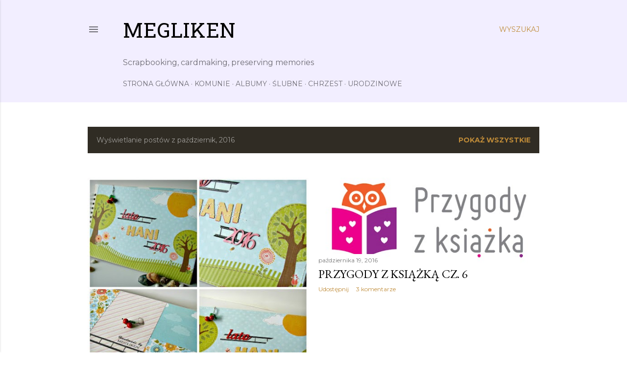

--- FILE ---
content_type: text/html; charset=UTF-8
request_url: https://megliken.blogspot.com/2016/10/
body_size: 49525
content:
<!DOCTYPE html>
<html dir='ltr' lang='pl'>
<head>
<meta content='width=device-width, initial-scale=1' name='viewport'/>
<title>Megliken</title>
<meta content='text/html; charset=UTF-8' http-equiv='Content-Type'/>
<!-- Chrome, Firefox OS and Opera -->
<meta content='#ffffff' name='theme-color'/>
<!-- Windows Phone -->
<meta content='#ffffff' name='msapplication-navbutton-color'/>
<meta content='blogger' name='generator'/>
<link href='https://megliken.blogspot.com/favicon.ico' rel='icon' type='image/x-icon'/>
<link href='http://megliken.blogspot.com/2016/10/' rel='canonical'/>
<link rel="alternate" type="application/atom+xml" title="Megliken - Atom" href="https://megliken.blogspot.com/feeds/posts/default" />
<link rel="alternate" type="application/rss+xml" title="Megliken - RSS" href="https://megliken.blogspot.com/feeds/posts/default?alt=rss" />
<link rel="service.post" type="application/atom+xml" title="Megliken - Atom" href="https://www.blogger.com/feeds/5399117894343712059/posts/default" />
<!--Can't find substitution for tag [blog.ieCssRetrofitLinks]-->
<meta content='http://megliken.blogspot.com/2016/10/' property='og:url'/>
<meta content='Megliken' property='og:title'/>
<meta content='Scrapbooking, cardmaking, preserving memories' property='og:description'/>
<meta content='https://blogger.googleusercontent.com/img/b/R29vZ2xl/AVvXsEjjs1PsbT6uyFN4munEuUXu9AYMAizvD1towdRE3GZmwH6ZqtqHwjmERDqNv1gNos2__DsHZezeqleg3lfkuwsTLyLV1QUC0w-ANqXajSmoYMeycfOm2NTvogNiK_L_7Bgj_7TZd8iXuF8/w1200-h630-p-k-no-nu/PicMonkey+Collage.jpg' property='og:image'/>
<meta content='https://lh3.googleusercontent.com/blogger_img_proxy/AEn0k_typ8TiQYFN4DT90hAB9dw0mUZTAbnQyBjZn6yg2raexxihZiM-LOqNhgrNFbbnbvIf2_1YzHIO0lSaX-ls-QglugDc-Ims8XqKSilLdFVpEOvcoMNOILtoicF4tnRManQFlUKdrG8O_fEUBYn58A=w1200-h630-p-k-no-nu' property='og:image'/>
<style type='text/css'>@font-face{font-family:'EB Garamond';font-style:normal;font-weight:400;font-display:swap;src:url(//fonts.gstatic.com/s/ebgaramond/v32/SlGDmQSNjdsmc35JDF1K5E55YMjF_7DPuGi-6_RkCY9_WamXgHlIbvw.woff2)format('woff2');unicode-range:U+0460-052F,U+1C80-1C8A,U+20B4,U+2DE0-2DFF,U+A640-A69F,U+FE2E-FE2F;}@font-face{font-family:'EB Garamond';font-style:normal;font-weight:400;font-display:swap;src:url(//fonts.gstatic.com/s/ebgaramond/v32/SlGDmQSNjdsmc35JDF1K5E55YMjF_7DPuGi-6_RkAI9_WamXgHlIbvw.woff2)format('woff2');unicode-range:U+0301,U+0400-045F,U+0490-0491,U+04B0-04B1,U+2116;}@font-face{font-family:'EB Garamond';font-style:normal;font-weight:400;font-display:swap;src:url(//fonts.gstatic.com/s/ebgaramond/v32/SlGDmQSNjdsmc35JDF1K5E55YMjF_7DPuGi-6_RkCI9_WamXgHlIbvw.woff2)format('woff2');unicode-range:U+1F00-1FFF;}@font-face{font-family:'EB Garamond';font-style:normal;font-weight:400;font-display:swap;src:url(//fonts.gstatic.com/s/ebgaramond/v32/SlGDmQSNjdsmc35JDF1K5E55YMjF_7DPuGi-6_RkB49_WamXgHlIbvw.woff2)format('woff2');unicode-range:U+0370-0377,U+037A-037F,U+0384-038A,U+038C,U+038E-03A1,U+03A3-03FF;}@font-face{font-family:'EB Garamond';font-style:normal;font-weight:400;font-display:swap;src:url(//fonts.gstatic.com/s/ebgaramond/v32/SlGDmQSNjdsmc35JDF1K5E55YMjF_7DPuGi-6_RkC49_WamXgHlIbvw.woff2)format('woff2');unicode-range:U+0102-0103,U+0110-0111,U+0128-0129,U+0168-0169,U+01A0-01A1,U+01AF-01B0,U+0300-0301,U+0303-0304,U+0308-0309,U+0323,U+0329,U+1EA0-1EF9,U+20AB;}@font-face{font-family:'EB Garamond';font-style:normal;font-weight:400;font-display:swap;src:url(//fonts.gstatic.com/s/ebgaramond/v32/SlGDmQSNjdsmc35JDF1K5E55YMjF_7DPuGi-6_RkCo9_WamXgHlIbvw.woff2)format('woff2');unicode-range:U+0100-02BA,U+02BD-02C5,U+02C7-02CC,U+02CE-02D7,U+02DD-02FF,U+0304,U+0308,U+0329,U+1D00-1DBF,U+1E00-1E9F,U+1EF2-1EFF,U+2020,U+20A0-20AB,U+20AD-20C0,U+2113,U+2C60-2C7F,U+A720-A7FF;}@font-face{font-family:'EB Garamond';font-style:normal;font-weight:400;font-display:swap;src:url(//fonts.gstatic.com/s/ebgaramond/v32/SlGDmQSNjdsmc35JDF1K5E55YMjF_7DPuGi-6_RkBI9_WamXgHlI.woff2)format('woff2');unicode-range:U+0000-00FF,U+0131,U+0152-0153,U+02BB-02BC,U+02C6,U+02DA,U+02DC,U+0304,U+0308,U+0329,U+2000-206F,U+20AC,U+2122,U+2191,U+2193,U+2212,U+2215,U+FEFF,U+FFFD;}@font-face{font-family:'Hanuman';font-style:normal;font-weight:400;font-display:swap;src:url(//fonts.gstatic.com/s/hanuman/v24/VuJudNvD15HhpJJBYq31yFn72hxIv0sd5yDgWdTYQezRj28xHg.woff2)format('woff2');unicode-range:U+1780-17FF,U+19E0-19FF,U+200C-200D,U+25CC;}@font-face{font-family:'Hanuman';font-style:normal;font-weight:400;font-display:swap;src:url(//fonts.gstatic.com/s/hanuman/v24/VuJudNvD15HhpJJBYq31yFn72hxIv0sd5yDrWdTYQezRj28.woff2)format('woff2');unicode-range:U+0000-00FF,U+0131,U+0152-0153,U+02BB-02BC,U+02C6,U+02DA,U+02DC,U+0304,U+0308,U+0329,U+2000-206F,U+20AC,U+2122,U+2191,U+2193,U+2212,U+2215,U+FEFF,U+FFFD;}@font-face{font-family:'Lora';font-style:normal;font-weight:400;font-display:swap;src:url(//fonts.gstatic.com/s/lora/v37/0QI6MX1D_JOuGQbT0gvTJPa787weuxJMkq18ndeYxZ2JTg.woff2)format('woff2');unicode-range:U+0460-052F,U+1C80-1C8A,U+20B4,U+2DE0-2DFF,U+A640-A69F,U+FE2E-FE2F;}@font-face{font-family:'Lora';font-style:normal;font-weight:400;font-display:swap;src:url(//fonts.gstatic.com/s/lora/v37/0QI6MX1D_JOuGQbT0gvTJPa787weuxJFkq18ndeYxZ2JTg.woff2)format('woff2');unicode-range:U+0301,U+0400-045F,U+0490-0491,U+04B0-04B1,U+2116;}@font-face{font-family:'Lora';font-style:normal;font-weight:400;font-display:swap;src:url(//fonts.gstatic.com/s/lora/v37/0QI6MX1D_JOuGQbT0gvTJPa787weuxI9kq18ndeYxZ2JTg.woff2)format('woff2');unicode-range:U+0302-0303,U+0305,U+0307-0308,U+0310,U+0312,U+0315,U+031A,U+0326-0327,U+032C,U+032F-0330,U+0332-0333,U+0338,U+033A,U+0346,U+034D,U+0391-03A1,U+03A3-03A9,U+03B1-03C9,U+03D1,U+03D5-03D6,U+03F0-03F1,U+03F4-03F5,U+2016-2017,U+2034-2038,U+203C,U+2040,U+2043,U+2047,U+2050,U+2057,U+205F,U+2070-2071,U+2074-208E,U+2090-209C,U+20D0-20DC,U+20E1,U+20E5-20EF,U+2100-2112,U+2114-2115,U+2117-2121,U+2123-214F,U+2190,U+2192,U+2194-21AE,U+21B0-21E5,U+21F1-21F2,U+21F4-2211,U+2213-2214,U+2216-22FF,U+2308-230B,U+2310,U+2319,U+231C-2321,U+2336-237A,U+237C,U+2395,U+239B-23B7,U+23D0,U+23DC-23E1,U+2474-2475,U+25AF,U+25B3,U+25B7,U+25BD,U+25C1,U+25CA,U+25CC,U+25FB,U+266D-266F,U+27C0-27FF,U+2900-2AFF,U+2B0E-2B11,U+2B30-2B4C,U+2BFE,U+3030,U+FF5B,U+FF5D,U+1D400-1D7FF,U+1EE00-1EEFF;}@font-face{font-family:'Lora';font-style:normal;font-weight:400;font-display:swap;src:url(//fonts.gstatic.com/s/lora/v37/0QI6MX1D_JOuGQbT0gvTJPa787weuxIvkq18ndeYxZ2JTg.woff2)format('woff2');unicode-range:U+0001-000C,U+000E-001F,U+007F-009F,U+20DD-20E0,U+20E2-20E4,U+2150-218F,U+2190,U+2192,U+2194-2199,U+21AF,U+21E6-21F0,U+21F3,U+2218-2219,U+2299,U+22C4-22C6,U+2300-243F,U+2440-244A,U+2460-24FF,U+25A0-27BF,U+2800-28FF,U+2921-2922,U+2981,U+29BF,U+29EB,U+2B00-2BFF,U+4DC0-4DFF,U+FFF9-FFFB,U+10140-1018E,U+10190-1019C,U+101A0,U+101D0-101FD,U+102E0-102FB,U+10E60-10E7E,U+1D2C0-1D2D3,U+1D2E0-1D37F,U+1F000-1F0FF,U+1F100-1F1AD,U+1F1E6-1F1FF,U+1F30D-1F30F,U+1F315,U+1F31C,U+1F31E,U+1F320-1F32C,U+1F336,U+1F378,U+1F37D,U+1F382,U+1F393-1F39F,U+1F3A7-1F3A8,U+1F3AC-1F3AF,U+1F3C2,U+1F3C4-1F3C6,U+1F3CA-1F3CE,U+1F3D4-1F3E0,U+1F3ED,U+1F3F1-1F3F3,U+1F3F5-1F3F7,U+1F408,U+1F415,U+1F41F,U+1F426,U+1F43F,U+1F441-1F442,U+1F444,U+1F446-1F449,U+1F44C-1F44E,U+1F453,U+1F46A,U+1F47D,U+1F4A3,U+1F4B0,U+1F4B3,U+1F4B9,U+1F4BB,U+1F4BF,U+1F4C8-1F4CB,U+1F4D6,U+1F4DA,U+1F4DF,U+1F4E3-1F4E6,U+1F4EA-1F4ED,U+1F4F7,U+1F4F9-1F4FB,U+1F4FD-1F4FE,U+1F503,U+1F507-1F50B,U+1F50D,U+1F512-1F513,U+1F53E-1F54A,U+1F54F-1F5FA,U+1F610,U+1F650-1F67F,U+1F687,U+1F68D,U+1F691,U+1F694,U+1F698,U+1F6AD,U+1F6B2,U+1F6B9-1F6BA,U+1F6BC,U+1F6C6-1F6CF,U+1F6D3-1F6D7,U+1F6E0-1F6EA,U+1F6F0-1F6F3,U+1F6F7-1F6FC,U+1F700-1F7FF,U+1F800-1F80B,U+1F810-1F847,U+1F850-1F859,U+1F860-1F887,U+1F890-1F8AD,U+1F8B0-1F8BB,U+1F8C0-1F8C1,U+1F900-1F90B,U+1F93B,U+1F946,U+1F984,U+1F996,U+1F9E9,U+1FA00-1FA6F,U+1FA70-1FA7C,U+1FA80-1FA89,U+1FA8F-1FAC6,U+1FACE-1FADC,U+1FADF-1FAE9,U+1FAF0-1FAF8,U+1FB00-1FBFF;}@font-face{font-family:'Lora';font-style:normal;font-weight:400;font-display:swap;src:url(//fonts.gstatic.com/s/lora/v37/0QI6MX1D_JOuGQbT0gvTJPa787weuxJOkq18ndeYxZ2JTg.woff2)format('woff2');unicode-range:U+0102-0103,U+0110-0111,U+0128-0129,U+0168-0169,U+01A0-01A1,U+01AF-01B0,U+0300-0301,U+0303-0304,U+0308-0309,U+0323,U+0329,U+1EA0-1EF9,U+20AB;}@font-face{font-family:'Lora';font-style:normal;font-weight:400;font-display:swap;src:url(//fonts.gstatic.com/s/lora/v37/0QI6MX1D_JOuGQbT0gvTJPa787weuxJPkq18ndeYxZ2JTg.woff2)format('woff2');unicode-range:U+0100-02BA,U+02BD-02C5,U+02C7-02CC,U+02CE-02D7,U+02DD-02FF,U+0304,U+0308,U+0329,U+1D00-1DBF,U+1E00-1E9F,U+1EF2-1EFF,U+2020,U+20A0-20AB,U+20AD-20C0,U+2113,U+2C60-2C7F,U+A720-A7FF;}@font-face{font-family:'Lora';font-style:normal;font-weight:400;font-display:swap;src:url(//fonts.gstatic.com/s/lora/v37/0QI6MX1D_JOuGQbT0gvTJPa787weuxJBkq18ndeYxZ0.woff2)format('woff2');unicode-range:U+0000-00FF,U+0131,U+0152-0153,U+02BB-02BC,U+02C6,U+02DA,U+02DC,U+0304,U+0308,U+0329,U+2000-206F,U+20AC,U+2122,U+2191,U+2193,U+2212,U+2215,U+FEFF,U+FFFD;}@font-face{font-family:'Montserrat';font-style:normal;font-weight:400;font-display:swap;src:url(//fonts.gstatic.com/s/montserrat/v31/JTUSjIg1_i6t8kCHKm459WRhyyTh89ZNpQ.woff2)format('woff2');unicode-range:U+0460-052F,U+1C80-1C8A,U+20B4,U+2DE0-2DFF,U+A640-A69F,U+FE2E-FE2F;}@font-face{font-family:'Montserrat';font-style:normal;font-weight:400;font-display:swap;src:url(//fonts.gstatic.com/s/montserrat/v31/JTUSjIg1_i6t8kCHKm459W1hyyTh89ZNpQ.woff2)format('woff2');unicode-range:U+0301,U+0400-045F,U+0490-0491,U+04B0-04B1,U+2116;}@font-face{font-family:'Montserrat';font-style:normal;font-weight:400;font-display:swap;src:url(//fonts.gstatic.com/s/montserrat/v31/JTUSjIg1_i6t8kCHKm459WZhyyTh89ZNpQ.woff2)format('woff2');unicode-range:U+0102-0103,U+0110-0111,U+0128-0129,U+0168-0169,U+01A0-01A1,U+01AF-01B0,U+0300-0301,U+0303-0304,U+0308-0309,U+0323,U+0329,U+1EA0-1EF9,U+20AB;}@font-face{font-family:'Montserrat';font-style:normal;font-weight:400;font-display:swap;src:url(//fonts.gstatic.com/s/montserrat/v31/JTUSjIg1_i6t8kCHKm459WdhyyTh89ZNpQ.woff2)format('woff2');unicode-range:U+0100-02BA,U+02BD-02C5,U+02C7-02CC,U+02CE-02D7,U+02DD-02FF,U+0304,U+0308,U+0329,U+1D00-1DBF,U+1E00-1E9F,U+1EF2-1EFF,U+2020,U+20A0-20AB,U+20AD-20C0,U+2113,U+2C60-2C7F,U+A720-A7FF;}@font-face{font-family:'Montserrat';font-style:normal;font-weight:400;font-display:swap;src:url(//fonts.gstatic.com/s/montserrat/v31/JTUSjIg1_i6t8kCHKm459WlhyyTh89Y.woff2)format('woff2');unicode-range:U+0000-00FF,U+0131,U+0152-0153,U+02BB-02BC,U+02C6,U+02DA,U+02DC,U+0304,U+0308,U+0329,U+2000-206F,U+20AC,U+2122,U+2191,U+2193,U+2212,U+2215,U+FEFF,U+FFFD;}@font-face{font-family:'Montserrat';font-style:normal;font-weight:700;font-display:swap;src:url(//fonts.gstatic.com/s/montserrat/v31/JTUSjIg1_i6t8kCHKm459WRhyyTh89ZNpQ.woff2)format('woff2');unicode-range:U+0460-052F,U+1C80-1C8A,U+20B4,U+2DE0-2DFF,U+A640-A69F,U+FE2E-FE2F;}@font-face{font-family:'Montserrat';font-style:normal;font-weight:700;font-display:swap;src:url(//fonts.gstatic.com/s/montserrat/v31/JTUSjIg1_i6t8kCHKm459W1hyyTh89ZNpQ.woff2)format('woff2');unicode-range:U+0301,U+0400-045F,U+0490-0491,U+04B0-04B1,U+2116;}@font-face{font-family:'Montserrat';font-style:normal;font-weight:700;font-display:swap;src:url(//fonts.gstatic.com/s/montserrat/v31/JTUSjIg1_i6t8kCHKm459WZhyyTh89ZNpQ.woff2)format('woff2');unicode-range:U+0102-0103,U+0110-0111,U+0128-0129,U+0168-0169,U+01A0-01A1,U+01AF-01B0,U+0300-0301,U+0303-0304,U+0308-0309,U+0323,U+0329,U+1EA0-1EF9,U+20AB;}@font-face{font-family:'Montserrat';font-style:normal;font-weight:700;font-display:swap;src:url(//fonts.gstatic.com/s/montserrat/v31/JTUSjIg1_i6t8kCHKm459WdhyyTh89ZNpQ.woff2)format('woff2');unicode-range:U+0100-02BA,U+02BD-02C5,U+02C7-02CC,U+02CE-02D7,U+02DD-02FF,U+0304,U+0308,U+0329,U+1D00-1DBF,U+1E00-1E9F,U+1EF2-1EFF,U+2020,U+20A0-20AB,U+20AD-20C0,U+2113,U+2C60-2C7F,U+A720-A7FF;}@font-face{font-family:'Montserrat';font-style:normal;font-weight:700;font-display:swap;src:url(//fonts.gstatic.com/s/montserrat/v31/JTUSjIg1_i6t8kCHKm459WlhyyTh89Y.woff2)format('woff2');unicode-range:U+0000-00FF,U+0131,U+0152-0153,U+02BB-02BC,U+02C6,U+02DA,U+02DC,U+0304,U+0308,U+0329,U+2000-206F,U+20AC,U+2122,U+2191,U+2193,U+2212,U+2215,U+FEFF,U+FFFD;}</style>
<style id='page-skin-1' type='text/css'><!--
/*! normalize.css v3.0.1 | MIT License | git.io/normalize */html{font-family:sans-serif;-ms-text-size-adjust:100%;-webkit-text-size-adjust:100%}body{margin:0}article,aside,details,figcaption,figure,footer,header,hgroup,main,nav,section,summary{display:block}audio,canvas,progress,video{display:inline-block;vertical-align:baseline}audio:not([controls]){display:none;height:0}[hidden],template{display:none}a{background:transparent}a:active,a:hover{outline:0}abbr[title]{border-bottom:1px dotted}b,strong{font-weight:bold}dfn{font-style:italic}h1{font-size:2em;margin:.67em 0}mark{background:#ff0;color:#000}small{font-size:80%}sub,sup{font-size:75%;line-height:0;position:relative;vertical-align:baseline}sup{top:-0.5em}sub{bottom:-0.25em}img{border:0}svg:not(:root){overflow:hidden}figure{margin:1em 40px}hr{-moz-box-sizing:content-box;box-sizing:content-box;height:0}pre{overflow:auto}code,kbd,pre,samp{font-family:monospace,monospace;font-size:1em}button,input,optgroup,select,textarea{color:inherit;font:inherit;margin:0}button{overflow:visible}button,select{text-transform:none}button,html input[type="button"],input[type="reset"],input[type="submit"]{-webkit-appearance:button;cursor:pointer}button[disabled],html input[disabled]{cursor:default}button::-moz-focus-inner,input::-moz-focus-inner{border:0;padding:0}input{line-height:normal}input[type="checkbox"],input[type="radio"]{box-sizing:border-box;padding:0}input[type="number"]::-webkit-inner-spin-button,input[type="number"]::-webkit-outer-spin-button{height:auto}input[type="search"]{-webkit-appearance:textfield;-moz-box-sizing:content-box;-webkit-box-sizing:content-box;box-sizing:content-box}input[type="search"]::-webkit-search-cancel-button,input[type="search"]::-webkit-search-decoration{-webkit-appearance:none}fieldset{border:1px solid #c0c0c0;margin:0 2px;padding:.35em .625em .75em}legend{border:0;padding:0}textarea{overflow:auto}optgroup{font-weight:bold}table{border-collapse:collapse;border-spacing:0}td,th{padding:0}
/*!************************************************
* Blogger Template Style
* Name: Soho
**************************************************/
body{
overflow-wrap:break-word;
word-break:break-word;
word-wrap:break-word
}
.hidden{
display:none
}
.invisible{
visibility:hidden
}
.container::after,.float-container::after{
clear:both;
content:"";
display:table
}
.clearboth{
clear:both
}
#comments .comment .comment-actions,.subscribe-popup .FollowByEmail .follow-by-email-submit{
background:0 0;
border:0;
box-shadow:none;
color:#bf8b38;
cursor:pointer;
font-size:14px;
font-weight:700;
outline:0;
text-decoration:none;
text-transform:uppercase;
width:auto
}
.dim-overlay{
background-color:rgba(0,0,0,.54);
height:100vh;
left:0;
position:fixed;
top:0;
width:100%
}
#sharing-dim-overlay{
background-color:transparent
}
input::-ms-clear{
display:none
}
.blogger-logo,.svg-icon-24.blogger-logo{
fill:#ff9800;
opacity:1
}
.loading-spinner-large{
-webkit-animation:mspin-rotate 1.568s infinite linear;
animation:mspin-rotate 1.568s infinite linear;
height:48px;
overflow:hidden;
position:absolute;
width:48px;
z-index:200
}
.loading-spinner-large>div{
-webkit-animation:mspin-revrot 5332ms infinite steps(4);
animation:mspin-revrot 5332ms infinite steps(4)
}
.loading-spinner-large>div>div{
-webkit-animation:mspin-singlecolor-large-film 1333ms infinite steps(81);
animation:mspin-singlecolor-large-film 1333ms infinite steps(81);
background-size:100%;
height:48px;
width:3888px
}
.mspin-black-large>div>div,.mspin-grey_54-large>div>div{
background-image:url(https://www.blogblog.com/indie/mspin_black_large.svg)
}
.mspin-white-large>div>div{
background-image:url(https://www.blogblog.com/indie/mspin_white_large.svg)
}
.mspin-grey_54-large{
opacity:.54
}
@-webkit-keyframes mspin-singlecolor-large-film{
from{
-webkit-transform:translateX(0);
transform:translateX(0)
}
to{
-webkit-transform:translateX(-3888px);
transform:translateX(-3888px)
}
}
@keyframes mspin-singlecolor-large-film{
from{
-webkit-transform:translateX(0);
transform:translateX(0)
}
to{
-webkit-transform:translateX(-3888px);
transform:translateX(-3888px)
}
}
@-webkit-keyframes mspin-rotate{
from{
-webkit-transform:rotate(0);
transform:rotate(0)
}
to{
-webkit-transform:rotate(360deg);
transform:rotate(360deg)
}
}
@keyframes mspin-rotate{
from{
-webkit-transform:rotate(0);
transform:rotate(0)
}
to{
-webkit-transform:rotate(360deg);
transform:rotate(360deg)
}
}
@-webkit-keyframes mspin-revrot{
from{
-webkit-transform:rotate(0);
transform:rotate(0)
}
to{
-webkit-transform:rotate(-360deg);
transform:rotate(-360deg)
}
}
@keyframes mspin-revrot{
from{
-webkit-transform:rotate(0);
transform:rotate(0)
}
to{
-webkit-transform:rotate(-360deg);
transform:rotate(-360deg)
}
}
.skip-navigation{
background-color:#fff;
box-sizing:border-box;
color:#000;
display:block;
height:0;
left:0;
line-height:50px;
overflow:hidden;
padding-top:0;
position:fixed;
text-align:center;
top:0;
-webkit-transition:box-shadow .3s,height .3s,padding-top .3s;
transition:box-shadow .3s,height .3s,padding-top .3s;
width:100%;
z-index:900
}
.skip-navigation:focus{
box-shadow:0 4px 5px 0 rgba(0,0,0,.14),0 1px 10px 0 rgba(0,0,0,.12),0 2px 4px -1px rgba(0,0,0,.2);
height:50px
}
#main{
outline:0
}
.main-heading{
position:absolute;
clip:rect(1px,1px,1px,1px);
padding:0;
border:0;
height:1px;
width:1px;
overflow:hidden
}
.Attribution{
margin-top:1em;
text-align:center
}
.Attribution .blogger img,.Attribution .blogger svg{
vertical-align:bottom
}
.Attribution .blogger img{
margin-right:.5em
}
.Attribution div{
line-height:24px;
margin-top:.5em
}
.Attribution .copyright,.Attribution .image-attribution{
font-size:.7em;
margin-top:1.5em
}
.BLOG_mobile_video_class{
display:none
}
.bg-photo{
background-attachment:scroll!important
}
body .CSS_LIGHTBOX{
z-index:900
}
.extendable .show-less,.extendable .show-more{
border-color:#bf8b38;
color:#bf8b38;
margin-top:8px
}
.extendable .show-less.hidden,.extendable .show-more.hidden{
display:none
}
.inline-ad{
display:none;
max-width:100%;
overflow:hidden
}
.adsbygoogle{
display:block
}
#cookieChoiceInfo{
bottom:0;
top:auto
}
iframe.b-hbp-video{
border:0
}
.post-body img{
max-width:100%
}
.post-body iframe{
max-width:100%
}
.post-body a[imageanchor="1"]{
display:inline-block
}
.byline{
margin-right:1em
}
.byline:last-child{
margin-right:0
}
.link-copied-dialog{
max-width:520px;
outline:0
}
.link-copied-dialog .modal-dialog-buttons{
margin-top:8px
}
.link-copied-dialog .goog-buttonset-default{
background:0 0;
border:0
}
.link-copied-dialog .goog-buttonset-default:focus{
outline:0
}
.paging-control-container{
margin-bottom:16px
}
.paging-control-container .paging-control{
display:inline-block
}
.paging-control-container .comment-range-text::after,.paging-control-container .paging-control{
color:#bf8b38
}
.paging-control-container .comment-range-text,.paging-control-container .paging-control{
margin-right:8px
}
.paging-control-container .comment-range-text::after,.paging-control-container .paging-control::after{
content:"\b7";
cursor:default;
padding-left:8px;
pointer-events:none
}
.paging-control-container .comment-range-text:last-child::after,.paging-control-container .paging-control:last-child::after{
content:none
}
.byline.reactions iframe{
height:20px
}
.b-notification{
color:#000;
background-color:#fff;
border-bottom:solid 1px #000;
box-sizing:border-box;
padding:16px 32px;
text-align:center
}
.b-notification.visible{
-webkit-transition:margin-top .3s cubic-bezier(.4,0,.2,1);
transition:margin-top .3s cubic-bezier(.4,0,.2,1)
}
.b-notification.invisible{
position:absolute
}
.b-notification-close{
position:absolute;
right:8px;
top:8px
}
.no-posts-message{
line-height:40px;
text-align:center
}
@media screen and (max-width:1162px){
body.item-view .post-body a[imageanchor="1"][style*="float: left;"],body.item-view .post-body a[imageanchor="1"][style*="float: right;"]{
float:none!important;
clear:none!important
}
body.item-view .post-body a[imageanchor="1"] img{
display:block;
height:auto;
margin:0 auto
}
body.item-view .post-body>.separator:first-child>a[imageanchor="1"]:first-child{
margin-top:20px
}
.post-body a[imageanchor]{
display:block
}
body.item-view .post-body a[imageanchor="1"]{
margin-left:0!important;
margin-right:0!important
}
body.item-view .post-body a[imageanchor="1"]+a[imageanchor="1"]{
margin-top:16px
}
}
.item-control{
display:none
}
#comments{
border-top:1px dashed rgba(0,0,0,.54);
margin-top:20px;
padding:20px
}
#comments .comment-thread ol{
margin:0;
padding-left:0;
padding-left:0
}
#comments .comment .comment-replybox-single,#comments .comment-thread .comment-replies{
margin-left:60px
}
#comments .comment-thread .thread-count{
display:none
}
#comments .comment{
list-style-type:none;
padding:0 0 30px;
position:relative
}
#comments .comment .comment{
padding-bottom:8px
}
.comment .avatar-image-container{
position:absolute
}
.comment .avatar-image-container img{
border-radius:50%
}
.avatar-image-container svg,.comment .avatar-image-container .avatar-icon{
border-radius:50%;
border:solid 1px #000000;
box-sizing:border-box;
fill:#000000;
height:35px;
margin:0;
padding:7px;
width:35px
}
.comment .comment-block{
margin-top:10px;
margin-left:60px;
padding-bottom:0
}
#comments .comment-author-header-wrapper{
margin-left:40px
}
#comments .comment .thread-expanded .comment-block{
padding-bottom:20px
}
#comments .comment .comment-header .user,#comments .comment .comment-header .user a{
color:#000000;
font-style:normal;
font-weight:700
}
#comments .comment .comment-actions{
bottom:0;
margin-bottom:15px;
position:absolute
}
#comments .comment .comment-actions>*{
margin-right:8px
}
#comments .comment .comment-header .datetime{
bottom:0;
color:rgba(0, 0, 0, 0.54);
display:inline-block;
font-size:13px;
font-style:italic;
margin-left:8px
}
#comments .comment .comment-footer .comment-timestamp a,#comments .comment .comment-header .datetime a{
color:rgba(0, 0, 0, 0.54)
}
#comments .comment .comment-content,.comment .comment-body{
margin-top:12px;
word-break:break-word
}
.comment-body{
margin-bottom:12px
}
#comments.embed[data-num-comments="0"]{
border:0;
margin-top:0;
padding-top:0
}
#comments.embed[data-num-comments="0"] #comment-post-message,#comments.embed[data-num-comments="0"] div.comment-form>p,#comments.embed[data-num-comments="0"] p.comment-footer{
display:none
}
#comment-editor-src{
display:none
}
.comments .comments-content .loadmore.loaded{
max-height:0;
opacity:0;
overflow:hidden
}
.extendable .remaining-items{
height:0;
overflow:hidden;
-webkit-transition:height .3s cubic-bezier(.4,0,.2,1);
transition:height .3s cubic-bezier(.4,0,.2,1)
}
.extendable .remaining-items.expanded{
height:auto
}
.svg-icon-24,.svg-icon-24-button{
cursor:pointer;
height:24px;
width:24px;
min-width:24px
}
.touch-icon{
margin:-12px;
padding:12px
}
.touch-icon:active,.touch-icon:focus{
background-color:rgba(153,153,153,.4);
border-radius:50%
}
svg:not(:root).touch-icon{
overflow:visible
}
html[dir=rtl] .rtl-reversible-icon{
-webkit-transform:scaleX(-1);
-ms-transform:scaleX(-1);
transform:scaleX(-1)
}
.svg-icon-24-button,.touch-icon-button{
background:0 0;
border:0;
margin:0;
outline:0;
padding:0
}
.touch-icon-button .touch-icon:active,.touch-icon-button .touch-icon:focus{
background-color:transparent
}
.touch-icon-button:active .touch-icon,.touch-icon-button:focus .touch-icon{
background-color:rgba(153,153,153,.4);
border-radius:50%
}
.Profile .default-avatar-wrapper .avatar-icon{
border-radius:50%;
border:solid 1px #000000;
box-sizing:border-box;
fill:#000000;
margin:0
}
.Profile .individual .default-avatar-wrapper .avatar-icon{
padding:25px
}
.Profile .individual .avatar-icon,.Profile .individual .profile-img{
height:120px;
width:120px
}
.Profile .team .default-avatar-wrapper .avatar-icon{
padding:8px
}
.Profile .team .avatar-icon,.Profile .team .default-avatar-wrapper,.Profile .team .profile-img{
height:40px;
width:40px
}
.snippet-container{
margin:0;
position:relative;
overflow:hidden
}
.snippet-fade{
bottom:0;
box-sizing:border-box;
position:absolute;
width:96px
}
.snippet-fade{
right:0
}
.snippet-fade:after{
content:"\2026"
}
.snippet-fade:after{
float:right
}
.centered-top-container.sticky{
left:0;
position:fixed;
right:0;
top:0;
width:auto;
z-index:50;
-webkit-transition-property:opacity,-webkit-transform;
transition-property:opacity,-webkit-transform;
transition-property:transform,opacity;
transition-property:transform,opacity,-webkit-transform;
-webkit-transition-duration:.2s;
transition-duration:.2s;
-webkit-transition-timing-function:cubic-bezier(.4,0,.2,1);
transition-timing-function:cubic-bezier(.4,0,.2,1)
}
.centered-top-placeholder{
display:none
}
.collapsed-header .centered-top-placeholder{
display:block
}
.centered-top-container .Header .replaced h1,.centered-top-placeholder .Header .replaced h1{
display:none
}
.centered-top-container.sticky .Header .replaced h1{
display:block
}
.centered-top-container.sticky .Header .header-widget{
background:0 0
}
.centered-top-container.sticky .Header .header-image-wrapper{
display:none
}
.centered-top-container img,.centered-top-placeholder img{
max-width:100%
}
.collapsible{
-webkit-transition:height .3s cubic-bezier(.4,0,.2,1);
transition:height .3s cubic-bezier(.4,0,.2,1)
}
.collapsible,.collapsible>summary{
display:block;
overflow:hidden
}
.collapsible>:not(summary){
display:none
}
.collapsible[open]>:not(summary){
display:block
}
.collapsible:focus,.collapsible>summary:focus{
outline:0
}
.collapsible>summary{
cursor:pointer;
display:block;
padding:0
}
.collapsible:focus>summary,.collapsible>summary:focus{
background-color:transparent
}
.collapsible>summary::-webkit-details-marker{
display:none
}
.collapsible-title{
-webkit-box-align:center;
-webkit-align-items:center;
-ms-flex-align:center;
align-items:center;
display:-webkit-box;
display:-webkit-flex;
display:-ms-flexbox;
display:flex
}
.collapsible-title .title{
-webkit-box-flex:1;
-webkit-flex:1 1 auto;
-ms-flex:1 1 auto;
flex:1 1 auto;
-webkit-box-ordinal-group:1;
-webkit-order:0;
-ms-flex-order:0;
order:0;
overflow:hidden;
text-overflow:ellipsis;
white-space:nowrap
}
.collapsible-title .chevron-down,.collapsible[open] .collapsible-title .chevron-up{
display:block
}
.collapsible-title .chevron-up,.collapsible[open] .collapsible-title .chevron-down{
display:none
}
.flat-button{
cursor:pointer;
display:inline-block;
font-weight:700;
text-transform:uppercase;
border-radius:2px;
padding:8px;
margin:-8px
}
.flat-icon-button{
background:0 0;
border:0;
margin:0;
outline:0;
padding:0;
margin:-12px;
padding:12px;
cursor:pointer;
box-sizing:content-box;
display:inline-block;
line-height:0
}
.flat-icon-button,.flat-icon-button .splash-wrapper{
border-radius:50%
}
.flat-icon-button .splash.animate{
-webkit-animation-duration:.3s;
animation-duration:.3s
}
.overflowable-container{
max-height:28px;
overflow:hidden;
position:relative
}
.overflow-button{
cursor:pointer
}
#overflowable-dim-overlay{
background:0 0
}
.overflow-popup{
box-shadow:0 2px 2px 0 rgba(0,0,0,.14),0 3px 1px -2px rgba(0,0,0,.2),0 1px 5px 0 rgba(0,0,0,.12);
background-color:#f2eeff;
left:0;
max-width:calc(100% - 32px);
position:absolute;
top:0;
visibility:hidden;
z-index:101
}
.overflow-popup ul{
list-style:none
}
.overflow-popup .tabs li,.overflow-popup li{
display:block;
height:auto
}
.overflow-popup .tabs li{
padding-left:0;
padding-right:0
}
.overflow-button.hidden,.overflow-popup .tabs li.hidden,.overflow-popup li.hidden{
display:none
}
.search{
display:-webkit-box;
display:-webkit-flex;
display:-ms-flexbox;
display:flex;
line-height:24px;
width:24px
}
.search.focused{
width:100%
}
.search.focused .section{
width:100%
}
.search form{
z-index:101
}
.search h3{
display:none
}
.search form{
display:-webkit-box;
display:-webkit-flex;
display:-ms-flexbox;
display:flex;
-webkit-box-flex:1;
-webkit-flex:1 0 0;
-ms-flex:1 0 0px;
flex:1 0 0;
border-bottom:solid 1px transparent;
padding-bottom:8px
}
.search form>*{
display:none
}
.search.focused form>*{
display:block
}
.search .search-input label{
display:none
}
.centered-top-placeholder.cloned .search form{
z-index:30
}
.search.focused form{
border-color:rgba(0, 0, 0, 0.54);
position:relative;
width:auto
}
.collapsed-header .centered-top-container .search.focused form{
border-bottom-color:transparent
}
.search-expand{
-webkit-box-flex:0;
-webkit-flex:0 0 auto;
-ms-flex:0 0 auto;
flex:0 0 auto
}
.search-expand-text{
display:none
}
.search-close{
display:inline;
vertical-align:middle
}
.search-input{
-webkit-box-flex:1;
-webkit-flex:1 0 1px;
-ms-flex:1 0 1px;
flex:1 0 1px
}
.search-input input{
background:0 0;
border:0;
box-sizing:border-box;
color:rgba(0, 0, 0, 0.54);
display:inline-block;
outline:0;
width:calc(100% - 48px)
}
.search-input input.no-cursor{
color:transparent;
text-shadow:0 0 0 rgba(0, 0, 0, 0.54)
}
.collapsed-header .centered-top-container .search-action,.collapsed-header .centered-top-container .search-input input{
color:rgba(0, 0, 0, 0.54)
}
.collapsed-header .centered-top-container .search-input input.no-cursor{
color:transparent;
text-shadow:0 0 0 rgba(0, 0, 0, 0.54)
}
.collapsed-header .centered-top-container .search-input input.no-cursor:focus,.search-input input.no-cursor:focus{
outline:0
}
.search-focused>*{
visibility:hidden
}
.search-focused .search,.search-focused .search-icon{
visibility:visible
}
.search.focused .search-action{
display:block
}
.search.focused .search-action:disabled{
opacity:.3
}
.widget.Sharing .sharing-button{
display:none
}
.widget.Sharing .sharing-buttons li{
padding:0
}
.widget.Sharing .sharing-buttons li span{
display:none
}
.post-share-buttons{
position:relative
}
.centered-bottom .share-buttons .svg-icon-24,.share-buttons .svg-icon-24{
fill:#000000
}
.sharing-open.touch-icon-button:active .touch-icon,.sharing-open.touch-icon-button:focus .touch-icon{
background-color:transparent
}
.share-buttons{
background-color:#ffffff;
border-radius:2px;
box-shadow:0 2px 2px 0 rgba(0,0,0,.14),0 3px 1px -2px rgba(0,0,0,.2),0 1px 5px 0 rgba(0,0,0,.12);
color:#000000;
list-style:none;
margin:0;
padding:8px 0;
position:absolute;
top:-11px;
min-width:200px;
z-index:101
}
.share-buttons.hidden{
display:none
}
.sharing-button{
background:0 0;
border:0;
margin:0;
outline:0;
padding:0;
cursor:pointer
}
.share-buttons li{
margin:0;
height:48px
}
.share-buttons li:last-child{
margin-bottom:0
}
.share-buttons li .sharing-platform-button{
box-sizing:border-box;
cursor:pointer;
display:block;
height:100%;
margin-bottom:0;
padding:0 16px;
position:relative;
width:100%
}
.share-buttons li .sharing-platform-button:focus,.share-buttons li .sharing-platform-button:hover{
background-color:rgba(128,128,128,.1);
outline:0
}
.share-buttons li svg[class*=" sharing-"],.share-buttons li svg[class^=sharing-]{
position:absolute;
top:10px
}
.share-buttons li span.sharing-platform-button{
position:relative;
top:0
}
.share-buttons li .platform-sharing-text{
display:block;
font-size:16px;
line-height:48px;
white-space:nowrap
}
.share-buttons li .platform-sharing-text{
margin-left:56px
}
.sidebar-container{
background-color:#f7f7f7;
max-width:284px;
overflow-y:auto;
-webkit-transition-property:-webkit-transform;
transition-property:-webkit-transform;
transition-property:transform;
transition-property:transform,-webkit-transform;
-webkit-transition-duration:.3s;
transition-duration:.3s;
-webkit-transition-timing-function:cubic-bezier(0,0,.2,1);
transition-timing-function:cubic-bezier(0,0,.2,1);
width:284px;
z-index:101;
-webkit-overflow-scrolling:touch
}
.sidebar-container .navigation{
line-height:0;
padding:16px
}
.sidebar-container .sidebar-back{
cursor:pointer
}
.sidebar-container .widget{
background:0 0;
margin:0 16px;
padding:16px 0
}
.sidebar-container .widget .title{
color:rgba(0, 0, 0, 0.54);
margin:0
}
.sidebar-container .widget ul{
list-style:none;
margin:0;
padding:0
}
.sidebar-container .widget ul ul{
margin-left:1em
}
.sidebar-container .widget li{
font-size:16px;
line-height:normal
}
.sidebar-container .widget+.widget{
border-top:1px dashed rgba(0, 0, 0, 0.54)
}
.BlogArchive li{
margin:16px 0
}
.BlogArchive li:last-child{
margin-bottom:0
}
.Label li a{
display:inline-block
}
.BlogArchive .post-count,.Label .label-count{
float:right;
margin-left:.25em
}
.BlogArchive .post-count::before,.Label .label-count::before{
content:"("
}
.BlogArchive .post-count::after,.Label .label-count::after{
content:")"
}
.widget.Translate .skiptranslate>div{
display:block!important
}
.widget.Profile .profile-link{
display:-webkit-box;
display:-webkit-flex;
display:-ms-flexbox;
display:flex
}
.widget.Profile .team-member .default-avatar-wrapper,.widget.Profile .team-member .profile-img{
-webkit-box-flex:0;
-webkit-flex:0 0 auto;
-ms-flex:0 0 auto;
flex:0 0 auto;
margin-right:1em
}
.widget.Profile .individual .profile-link{
-webkit-box-orient:vertical;
-webkit-box-direction:normal;
-webkit-flex-direction:column;
-ms-flex-direction:column;
flex-direction:column
}
.widget.Profile .team .profile-link .profile-name{
-webkit-align-self:center;
-ms-flex-item-align:center;
align-self:center;
display:block;
-webkit-box-flex:1;
-webkit-flex:1 1 auto;
-ms-flex:1 1 auto;
flex:1 1 auto
}
.dim-overlay{
background-color:rgba(0,0,0,.54);
z-index:100
}
body.sidebar-visible{
overflow-y:hidden
}
@media screen and (max-width:1439px){
.sidebar-container{
bottom:0;
position:fixed;
top:0;
left:0;
right:auto
}
.sidebar-container.sidebar-invisible{
-webkit-transition-timing-function:cubic-bezier(.4,0,.6,1);
transition-timing-function:cubic-bezier(.4,0,.6,1)
}
html[dir=ltr] .sidebar-container.sidebar-invisible{
-webkit-transform:translateX(-284px);
-ms-transform:translateX(-284px);
transform:translateX(-284px)
}
html[dir=rtl] .sidebar-container.sidebar-invisible{
-webkit-transform:translateX(284px);
-ms-transform:translateX(284px);
transform:translateX(284px)
}
}
@media screen and (min-width:1440px){
.sidebar-container{
position:absolute;
top:0;
left:0;
right:auto
}
.sidebar-container .navigation{
display:none
}
}
.dialog{
box-shadow:0 2px 2px 0 rgba(0,0,0,.14),0 3px 1px -2px rgba(0,0,0,.2),0 1px 5px 0 rgba(0,0,0,.12);
background:#ffffff;
box-sizing:border-box;
color:#000000;
padding:30px;
position:fixed;
text-align:center;
width:calc(100% - 24px);
z-index:101
}
.dialog input[type=email],.dialog input[type=text]{
background-color:transparent;
border:0;
border-bottom:solid 1px rgba(0,0,0,.12);
color:#000000;
display:block;
font-family:EB Garamond, serif;
font-size:16px;
line-height:24px;
margin:auto;
padding-bottom:7px;
outline:0;
text-align:center;
width:100%
}
.dialog input[type=email]::-webkit-input-placeholder,.dialog input[type=text]::-webkit-input-placeholder{
color:#000000
}
.dialog input[type=email]::-moz-placeholder,.dialog input[type=text]::-moz-placeholder{
color:#000000
}
.dialog input[type=email]:-ms-input-placeholder,.dialog input[type=text]:-ms-input-placeholder{
color:#000000
}
.dialog input[type=email]::-ms-input-placeholder,.dialog input[type=text]::-ms-input-placeholder{
color:#000000
}
.dialog input[type=email]::placeholder,.dialog input[type=text]::placeholder{
color:#000000
}
.dialog input[type=email]:focus,.dialog input[type=text]:focus{
border-bottom:solid 2px #bf8b38;
padding-bottom:6px
}
.dialog input.no-cursor{
color:transparent;
text-shadow:0 0 0 #000000
}
.dialog input.no-cursor:focus{
outline:0
}
.dialog input.no-cursor:focus{
outline:0
}
.dialog input[type=submit]{
font-family:EB Garamond, serif
}
.dialog .goog-buttonset-default{
color:#bf8b38
}
.subscribe-popup{
max-width:364px
}
.subscribe-popup h3{
color:#000000;
font-size:1.8em;
margin-top:0
}
.subscribe-popup .FollowByEmail h3{
display:none
}
.subscribe-popup .FollowByEmail .follow-by-email-submit{
color:#bf8b38;
display:inline-block;
margin:0 auto;
margin-top:24px;
width:auto;
white-space:normal
}
.subscribe-popup .FollowByEmail .follow-by-email-submit:disabled{
cursor:default;
opacity:.3
}
@media (max-width:800px){
.blog-name div.widget.Subscribe{
margin-bottom:16px
}
body.item-view .blog-name div.widget.Subscribe{
margin:8px auto 16px auto;
width:100%
}
}
body#layout .bg-photo,body#layout .bg-photo-overlay{
display:none
}
body#layout .page_body{
padding:0;
position:relative;
top:0
}
body#layout .page{
display:inline-block;
left:inherit;
position:relative;
vertical-align:top;
width:540px
}
body#layout .centered{
max-width:954px
}
body#layout .navigation{
display:none
}
body#layout .sidebar-container{
display:inline-block;
width:40%
}
body#layout .hamburger-menu,body#layout .search{
display:none
}
body{
background-color:#ffffff;
color:#000000;
font:normal 400 20px EB Garamond, serif;
height:100%;
margin:0;
min-height:100vh
}
h1,h2,h3,h4,h5,h6{
font-weight:400
}
a{
color:#bf8b38;
text-decoration:none
}
.dim-overlay{
z-index:100
}
body.sidebar-visible .page_body{
overflow-y:scroll
}
.widget .title{
color:rgba(0, 0, 0, 0.54);
font:normal 400 12px Montserrat, sans-serif
}
.extendable .show-less,.extendable .show-more{
color:#bf8b38;
font:normal 400 12px Montserrat, sans-serif;
margin:12px -8px 0 -8px;
text-transform:uppercase
}
.footer .widget,.main .widget{
margin:50px 0
}
.main .widget .title{
text-transform:uppercase
}
.inline-ad{
display:block;
margin-top:50px
}
.adsbygoogle{
text-align:center
}
.page_body{
display:-webkit-box;
display:-webkit-flex;
display:-ms-flexbox;
display:flex;
-webkit-box-orient:vertical;
-webkit-box-direction:normal;
-webkit-flex-direction:column;
-ms-flex-direction:column;
flex-direction:column;
min-height:100vh;
position:relative;
z-index:20
}
.page_body>*{
-webkit-box-flex:0;
-webkit-flex:0 0 auto;
-ms-flex:0 0 auto;
flex:0 0 auto
}
.page_body>#footer{
margin-top:auto
}
.centered-bottom,.centered-top{
margin:0 32px;
max-width:100%
}
.centered-top{
padding-bottom:12px;
padding-top:12px
}
.sticky .centered-top{
padding-bottom:0;
padding-top:0
}
.centered-top-container,.centered-top-placeholder{
background:#f2eeff
}
.centered-top{
display:-webkit-box;
display:-webkit-flex;
display:-ms-flexbox;
display:flex;
-webkit-flex-wrap:wrap;
-ms-flex-wrap:wrap;
flex-wrap:wrap;
-webkit-box-pack:justify;
-webkit-justify-content:space-between;
-ms-flex-pack:justify;
justify-content:space-between;
position:relative
}
.sticky .centered-top{
-webkit-flex-wrap:nowrap;
-ms-flex-wrap:nowrap;
flex-wrap:nowrap
}
.centered-top-container .svg-icon-24,.centered-top-placeholder .svg-icon-24{
fill:rgba(0, 0, 0, 0.54)
}
.back-button-container,.hamburger-menu-container{
-webkit-box-flex:0;
-webkit-flex:0 0 auto;
-ms-flex:0 0 auto;
flex:0 0 auto;
height:48px;
-webkit-box-ordinal-group:2;
-webkit-order:1;
-ms-flex-order:1;
order:1
}
.sticky .back-button-container,.sticky .hamburger-menu-container{
-webkit-box-ordinal-group:2;
-webkit-order:1;
-ms-flex-order:1;
order:1
}
.back-button,.hamburger-menu,.search-expand-icon{
cursor:pointer;
margin-top:0
}
.search{
-webkit-box-align:start;
-webkit-align-items:flex-start;
-ms-flex-align:start;
align-items:flex-start;
-webkit-box-flex:0;
-webkit-flex:0 0 auto;
-ms-flex:0 0 auto;
flex:0 0 auto;
height:48px;
margin-left:24px;
-webkit-box-ordinal-group:4;
-webkit-order:3;
-ms-flex-order:3;
order:3
}
.search,.search.focused{
width:auto
}
.search.focused{
position:static
}
.sticky .search{
display:none;
-webkit-box-ordinal-group:5;
-webkit-order:4;
-ms-flex-order:4;
order:4
}
.search .section{
right:0;
margin-top:12px;
position:absolute;
top:12px;
width:0
}
.sticky .search .section{
top:0
}
.search-expand{
background:0 0;
border:0;
margin:0;
outline:0;
padding:0;
color:#bf8b38;
cursor:pointer;
-webkit-box-flex:0;
-webkit-flex:0 0 auto;
-ms-flex:0 0 auto;
flex:0 0 auto;
font:normal 400 12px Montserrat, sans-serif;
text-transform:uppercase;
word-break:normal
}
.search.focused .search-expand{
visibility:hidden
}
.search .dim-overlay{
background:0 0
}
.search.focused .section{
max-width:400px
}
.search.focused form{
border-color:rgba(0, 0, 0, 0.54);
height:24px
}
.search.focused .search-input{
display:-webkit-box;
display:-webkit-flex;
display:-ms-flexbox;
display:flex;
-webkit-box-flex:1;
-webkit-flex:1 1 auto;
-ms-flex:1 1 auto;
flex:1 1 auto
}
.search-input input{
-webkit-box-flex:1;
-webkit-flex:1 1 auto;
-ms-flex:1 1 auto;
flex:1 1 auto;
font:normal 400 16px Montserrat, sans-serif
}
.search input[type=submit]{
display:none
}
.subscribe-section-container{
-webkit-box-flex:1;
-webkit-flex:1 0 auto;
-ms-flex:1 0 auto;
flex:1 0 auto;
margin-left:24px;
-webkit-box-ordinal-group:3;
-webkit-order:2;
-ms-flex-order:2;
order:2;
text-align:right
}
.sticky .subscribe-section-container{
-webkit-box-flex:0;
-webkit-flex:0 0 auto;
-ms-flex:0 0 auto;
flex:0 0 auto;
-webkit-box-ordinal-group:4;
-webkit-order:3;
-ms-flex-order:3;
order:3
}
.subscribe-button{
background:0 0;
border:0;
margin:0;
outline:0;
padding:0;
color:#bf8b38;
cursor:pointer;
display:inline-block;
font:normal 400 12px Montserrat, sans-serif;
line-height:48px;
margin:0;
text-transform:uppercase;
word-break:normal
}
.subscribe-popup h3{
color:rgba(0, 0, 0, 0.54);
font:normal 400 12px Montserrat, sans-serif;
margin-bottom:24px;
text-transform:uppercase
}
.subscribe-popup div.widget.FollowByEmail .follow-by-email-address{
color:#000000;
font:normal 400 12px Montserrat, sans-serif
}
.subscribe-popup div.widget.FollowByEmail .follow-by-email-submit{
color:#bf8b38;
font:normal 400 12px Montserrat, sans-serif;
margin-top:24px;
text-transform:uppercase
}
.blog-name{
-webkit-box-flex:1;
-webkit-flex:1 1 100%;
-ms-flex:1 1 100%;
flex:1 1 100%;
-webkit-box-ordinal-group:5;
-webkit-order:4;
-ms-flex-order:4;
order:4;
overflow:hidden
}
.sticky .blog-name{
-webkit-box-flex:1;
-webkit-flex:1 1 auto;
-ms-flex:1 1 auto;
flex:1 1 auto;
margin:0 12px;
-webkit-box-ordinal-group:3;
-webkit-order:2;
-ms-flex-order:2;
order:2
}
body.search-view .centered-top.search-focused .blog-name{
display:none
}
.widget.Header h1{
font:normal 400 18px EB Garamond, serif;
margin:0;
text-transform:uppercase
}
.widget.Header h1,.widget.Header h1 a{
color:#000000
}
.widget.Header p{
color:rgba(0, 0, 0, 0.54);
font:normal normal 16px Montserrat, sans-serif;
line-height:1.7
}
.sticky .widget.Header h1{
font-size:16px;
line-height:48px;
overflow:hidden;
overflow-wrap:normal;
text-overflow:ellipsis;
white-space:nowrap;
word-wrap:normal
}
.sticky .widget.Header p{
display:none
}
.sticky{
box-shadow:0 1px 3px rgba(0, 0, 0, 0.1)
}
#page_list_top .widget.PageList{
font:normal 400 14px Montserrat, sans-serif;
line-height:28px
}
#page_list_top .widget.PageList .title{
display:none
}
#page_list_top .widget.PageList .overflowable-contents{
overflow:hidden
}
#page_list_top .widget.PageList .overflowable-contents ul{
list-style:none;
margin:0;
padding:0
}
#page_list_top .widget.PageList .overflow-popup ul{
list-style:none;
margin:0;
padding:0 20px
}
#page_list_top .widget.PageList .overflowable-contents li{
display:inline-block
}
#page_list_top .widget.PageList .overflowable-contents li.hidden{
display:none
}
#page_list_top .widget.PageList .overflowable-contents li:not(:first-child):before{
color:rgba(0, 0, 0, 0.54);
content:"\b7"
}
#page_list_top .widget.PageList .overflow-button a,#page_list_top .widget.PageList .overflow-popup li a,#page_list_top .widget.PageList .overflowable-contents li a{
color:rgba(0, 0, 0, 0.54);
font:normal 400 14px Montserrat, sans-serif;
line-height:28px;
text-transform:uppercase
}
#page_list_top .widget.PageList .overflow-popup li.selected a,#page_list_top .widget.PageList .overflowable-contents li.selected a{
color:rgba(0, 0, 0, 0.54);
font:normal 700 14px Montserrat, sans-serif;
line-height:28px
}
#page_list_top .widget.PageList .overflow-button{
display:inline
}
.sticky #page_list_top{
display:none
}
body.homepage-view .hero-image.has-image{
background:#ffffff none no-repeat scroll center center;
background-attachment:scroll;
background-color:#ffffff;
background-size:cover;
height:62.5vw;
max-height:75vh;
min-height:200px;
width:100%
}
.post-filter-message{
background-color:#302c24;
color:rgba(255, 255, 255, 0.54);
display:-webkit-box;
display:-webkit-flex;
display:-ms-flexbox;
display:flex;
-webkit-flex-wrap:wrap;
-ms-flex-wrap:wrap;
flex-wrap:wrap;
font:normal 400 12px Montserrat, sans-serif;
-webkit-box-pack:justify;
-webkit-justify-content:space-between;
-ms-flex-pack:justify;
justify-content:space-between;
margin-top:50px;
padding:18px
}
.post-filter-message .message-container{
-webkit-box-flex:1;
-webkit-flex:1 1 auto;
-ms-flex:1 1 auto;
flex:1 1 auto;
min-width:0
}
.post-filter-message .home-link-container{
-webkit-box-flex:0;
-webkit-flex:0 0 auto;
-ms-flex:0 0 auto;
flex:0 0 auto
}
.post-filter-message .search-label,.post-filter-message .search-query{
color:rgba(255, 255, 255, 0.87);
font:normal 700 12px Montserrat, sans-serif;
text-transform:uppercase
}
.post-filter-message .home-link,.post-filter-message .home-link a{
color:#bf8b38;
font:normal 700 12px Montserrat, sans-serif;
text-transform:uppercase
}
.widget.FeaturedPost .thumb.hero-thumb{
background-position:center;
background-size:cover;
height:360px
}
.widget.FeaturedPost .featured-post-snippet:before{
content:"\2014"
}
.snippet-container,.snippet-fade{
font:normal 400 14px Lora, serif;
line-height:23.8px
}
.snippet-container{
max-height:166.6px;
overflow:hidden
}
.snippet-fade{
background:-webkit-linear-gradient(left,#ffffff 0,#ffffff 20%,rgba(255, 255, 255, 0) 100%);
background:linear-gradient(to left,#ffffff 0,#ffffff 20%,rgba(255, 255, 255, 0) 100%);
color:#000000
}
.post-sidebar{
display:none
}
.widget.Blog .blog-posts .post-outer-container{
width:100%
}
.no-posts{
text-align:center
}
body.feed-view .widget.Blog .blog-posts .post-outer-container,body.item-view .widget.Blog .blog-posts .post-outer{
margin-bottom:50px
}
.widget.Blog .post.no-featured-image,.widget.PopularPosts .post.no-featured-image{
background-color:#302c24;
padding:30px
}
.widget.Blog .post>.post-share-buttons-top{
right:0;
position:absolute;
top:0
}
.widget.Blog .post>.post-share-buttons-bottom{
bottom:0;
right:0;
position:absolute
}
.blog-pager{
text-align:right
}
.blog-pager a{
color:#bf8b38;
font:normal 400 12px Montserrat, sans-serif;
text-transform:uppercase
}
.blog-pager .blog-pager-newer-link,.blog-pager .home-link{
display:none
}
.post-title{
font:normal 400 20px EB Garamond, serif;
margin:0;
text-transform:uppercase
}
.post-title,.post-title a{
color:#000000
}
.post.no-featured-image .post-title,.post.no-featured-image .post-title a{
color:#ffffff
}
body.item-view .post-body-container:before{
content:"\2014"
}
.post-body{
color:#000000;
font:normal 400 14px Lora, serif;
line-height:1.7
}
.post-body blockquote{
color:#000000;
font:normal 400 16px Montserrat, sans-serif;
line-height:1.7;
margin-left:0;
margin-right:0
}
.post-body img{
height:auto;
max-width:100%
}
.post-body .tr-caption{
color:#000000;
font:normal 400 12px Montserrat, sans-serif;
line-height:1.7
}
.snippet-thumbnail{
position:relative
}
.snippet-thumbnail .post-header{
background:#ffffff;
bottom:0;
margin-bottom:0;
padding-right:15px;
padding-bottom:5px;
padding-top:5px;
position:absolute
}
.snippet-thumbnail img{
width:100%
}
.post-footer,.post-header{
margin:8px 0
}
body.item-view .widget.Blog .post-header{
margin:0 0 16px 0
}
body.item-view .widget.Blog .post-footer{
margin:50px 0 0 0
}
.widget.FeaturedPost .post-footer{
display:-webkit-box;
display:-webkit-flex;
display:-ms-flexbox;
display:flex;
-webkit-flex-wrap:wrap;
-ms-flex-wrap:wrap;
flex-wrap:wrap;
-webkit-box-pack:justify;
-webkit-justify-content:space-between;
-ms-flex-pack:justify;
justify-content:space-between
}
.widget.FeaturedPost .post-footer>*{
-webkit-box-flex:0;
-webkit-flex:0 1 auto;
-ms-flex:0 1 auto;
flex:0 1 auto
}
.widget.FeaturedPost .post-footer,.widget.FeaturedPost .post-footer a,.widget.FeaturedPost .post-footer button{
line-height:1.7
}
.jump-link{
margin:-8px
}
.post-header,.post-header a,.post-header button{
color:rgba(0, 0, 0, 0.54);
font:normal 400 12px Montserrat, sans-serif
}
.post.no-featured-image .post-header,.post.no-featured-image .post-header a,.post.no-featured-image .post-header button{
color:rgba(255, 255, 255, 0.54)
}
.post-footer,.post-footer a,.post-footer button{
color:#bf8b38;
font:normal 400 12px Montserrat, sans-serif
}
.post.no-featured-image .post-footer,.post.no-featured-image .post-footer a,.post.no-featured-image .post-footer button{
color:#bf8b38
}
body.item-view .post-footer-line{
line-height:2.3
}
.byline{
display:inline-block
}
.byline .flat-button{
text-transform:none
}
.post-header .byline:not(:last-child):after{
content:"\b7"
}
.post-header .byline:not(:last-child){
margin-right:0
}
.byline.post-labels a{
display:inline-block;
word-break:break-all
}
.byline.post-labels a:not(:last-child):after{
content:","
}
.byline.reactions .reactions-label{
line-height:22px;
vertical-align:top
}
.post-share-buttons{
margin-left:0
}
.share-buttons{
background-color:#fafafa;
border-radius:0;
box-shadow:0 1px 1px 1px rgba(0, 0, 0, 0.1);
color:#000000;
font:normal 400 16px Montserrat, sans-serif
}
.share-buttons .svg-icon-24{
fill:#bf8b38
}
#comment-holder .continue{
display:none
}
#comment-editor{
margin-bottom:20px;
margin-top:20px
}
.widget.Attribution,.widget.Attribution .copyright,.widget.Attribution .copyright a,.widget.Attribution .image-attribution,.widget.Attribution .image-attribution a,.widget.Attribution a{
color:rgba(0, 0, 0, 0.54);
font:normal 400 12px Montserrat, sans-serif
}
.widget.Attribution svg{
fill:rgba(0, 0, 0, 0.54)
}
.widget.Attribution .blogger a{
display:-webkit-box;
display:-webkit-flex;
display:-ms-flexbox;
display:flex;
-webkit-align-content:center;
-ms-flex-line-pack:center;
align-content:center;
-webkit-box-pack:center;
-webkit-justify-content:center;
-ms-flex-pack:center;
justify-content:center;
line-height:24px
}
.widget.Attribution .blogger svg{
margin-right:8px
}
.widget.Profile ul{
list-style:none;
padding:0
}
.widget.Profile .individual .default-avatar-wrapper,.widget.Profile .individual .profile-img{
border-radius:50%;
display:inline-block;
height:120px;
width:120px
}
.widget.Profile .individual .profile-data a,.widget.Profile .team .profile-name{
color:#000000;
font:normal 400 20px EB Garamond, serif;
text-transform:none
}
.widget.Profile .individual dd{
color:#000000;
font:normal 400 20px EB Garamond, serif;
margin:0 auto
}
.widget.Profile .individual .profile-link,.widget.Profile .team .visit-profile{
color:#bf8b38;
font:normal 400 12px Montserrat, sans-serif;
text-transform:uppercase
}
.widget.Profile .team .default-avatar-wrapper,.widget.Profile .team .profile-img{
border-radius:50%;
float:left;
height:40px;
width:40px
}
.widget.Profile .team .profile-link .profile-name-wrapper{
-webkit-box-flex:1;
-webkit-flex:1 1 auto;
-ms-flex:1 1 auto;
flex:1 1 auto
}
.widget.Label li,.widget.Label span.label-size{
color:#bf8b38;
display:inline-block;
font:normal 400 12px Montserrat, sans-serif;
word-break:break-all
}
.widget.Label li:not(:last-child):after,.widget.Label span.label-size:not(:last-child):after{
content:","
}
.widget.PopularPosts .post{
margin-bottom:50px
}
body.item-view #sidebar .widget.PopularPosts{
margin-left:40px;
width:inherit
}
#comments{
border-top:none;
padding:0
}
#comments .comment .comment-footer,#comments .comment .comment-header,#comments .comment .comment-header .datetime,#comments .comment .comment-header .datetime a{
color:rgba(0, 0, 0, 0.54);
font:normal 400 12px Montserrat, sans-serif
}
#comments .comment .comment-author,#comments .comment .comment-author a,#comments .comment .comment-header .user,#comments .comment .comment-header .user a{
color:#000000;
font:normal 400 14px Montserrat, sans-serif
}
#comments .comment .comment-body,#comments .comment .comment-content{
color:#000000;
font:normal 400 14px Lora, serif
}
#comments .comment .comment-actions,#comments .footer,#comments .footer a,#comments .loadmore,#comments .paging-control{
color:#bf8b38;
font:normal 400 12px Montserrat, sans-serif;
text-transform:uppercase
}
#commentsHolder{
border-bottom:none;
border-top:none
}
#comments .comment-form h4{
position:absolute;
clip:rect(1px,1px,1px,1px);
padding:0;
border:0;
height:1px;
width:1px;
overflow:hidden
}
.sidebar-container{
background-color:#ffffff;
color:rgba(0, 0, 0, 0.54);
font:normal 400 14px Montserrat, sans-serif;
min-height:100%
}
html[dir=ltr] .sidebar-container{
box-shadow:1px 0 3px rgba(0, 0, 0, 0.1)
}
html[dir=rtl] .sidebar-container{
box-shadow:-1px 0 3px rgba(0, 0, 0, 0.1)
}
.sidebar-container a{
color:#bf8b38
}
.sidebar-container .svg-icon-24{
fill:rgba(0, 0, 0, 0.54)
}
.sidebar-container .widget{
margin:0;
margin-left:40px;
padding:40px;
padding-left:0
}
.sidebar-container .widget+.widget{
border-top:1px solid rgba(0, 0, 0, 0.54)
}
.sidebar-container .widget .title{
color:rgba(0, 0, 0, 0.54);
font:normal 400 16px Montserrat, sans-serif
}
.sidebar-container .widget ul li,.sidebar-container .widget.BlogArchive #ArchiveList li{
font:normal 400 14px Montserrat, sans-serif;
margin:1em 0 0 0
}
.sidebar-container .BlogArchive .post-count,.sidebar-container .Label .label-count{
float:none
}
.sidebar-container .Label li a{
display:inline
}
.sidebar-container .widget.Profile .default-avatar-wrapper .avatar-icon{
border-color:#000000;
fill:#000000
}
.sidebar-container .widget.Profile .individual{
text-align:center
}
.sidebar-container .widget.Profile .individual dd:before{
content:"\2014";
display:block
}
.sidebar-container .widget.Profile .individual .profile-data a,.sidebar-container .widget.Profile .team .profile-name{
color:#000000;
font:normal 400 24px EB Garamond, serif
}
.sidebar-container .widget.Profile .individual dd{
color:rgba(0, 0, 0, 0.87);
font:normal 400 12px Montserrat, sans-serif;
margin:0 30px
}
.sidebar-container .widget.Profile .individual .profile-link,.sidebar-container .widget.Profile .team .visit-profile{
color:#bf8b38;
font:normal 400 14px Montserrat, sans-serif
}
.sidebar-container .snippet-fade{
background:-webkit-linear-gradient(left,#ffffff 0,#ffffff 20%,rgba(255, 255, 255, 0) 100%);
background:linear-gradient(to left,#ffffff 0,#ffffff 20%,rgba(255, 255, 255, 0) 100%)
}
@media screen and (min-width:640px){
.centered-bottom,.centered-top{
margin:0 auto;
width:576px
}
.centered-top{
-webkit-flex-wrap:nowrap;
-ms-flex-wrap:nowrap;
flex-wrap:nowrap;
padding-bottom:24px;
padding-top:36px
}
.blog-name{
-webkit-box-flex:1;
-webkit-flex:1 1 auto;
-ms-flex:1 1 auto;
flex:1 1 auto;
min-width:0;
-webkit-box-ordinal-group:3;
-webkit-order:2;
-ms-flex-order:2;
order:2
}
.sticky .blog-name{
margin:0
}
.back-button-container,.hamburger-menu-container{
margin-right:36px;
-webkit-box-ordinal-group:2;
-webkit-order:1;
-ms-flex-order:1;
order:1
}
.search{
margin-left:36px;
-webkit-box-ordinal-group:5;
-webkit-order:4;
-ms-flex-order:4;
order:4
}
.search .section{
top:36px
}
.sticky .search{
display:block
}
.subscribe-section-container{
-webkit-box-flex:0;
-webkit-flex:0 0 auto;
-ms-flex:0 0 auto;
flex:0 0 auto;
margin-left:36px;
-webkit-box-ordinal-group:4;
-webkit-order:3;
-ms-flex-order:3;
order:3
}
.subscribe-button{
font:normal 400 14px Montserrat, sans-serif;
line-height:48px
}
.subscribe-popup h3{
font:normal 400 14px Montserrat, sans-serif
}
.subscribe-popup div.widget.FollowByEmail .follow-by-email-address{
font:normal 400 14px Montserrat, sans-serif
}
.subscribe-popup div.widget.FollowByEmail .follow-by-email-submit{
font:normal 400 14px Montserrat, sans-serif
}
.widget .title{
font:normal 400 14px Montserrat, sans-serif
}
.widget.Blog .post.no-featured-image,.widget.PopularPosts .post.no-featured-image{
padding:65px
}
.post-title{
font:normal 400 24px EB Garamond, serif
}
.blog-pager a{
font:normal 400 14px Montserrat, sans-serif
}
.widget.Header h1{
font:normal normal 42px Hanuman
}
.sticky .widget.Header h1{
font-size:24px
}
}
@media screen and (min-width:1162px){
.centered-bottom,.centered-top{
width:922px
}
.back-button-container,.hamburger-menu-container{
margin-right:48px
}
.search{
margin-left:48px
}
.search-expand{
font:normal 400 14px Montserrat, sans-serif;
line-height:48px
}
.search-expand-text{
display:block
}
.search-expand-icon{
display:none
}
.subscribe-section-container{
margin-left:48px
}
.post-filter-message{
font:normal 400 14px Montserrat, sans-serif
}
.post-filter-message .search-label,.post-filter-message .search-query{
font:normal 700 14px Montserrat, sans-serif
}
.post-filter-message .home-link{
font:normal 700 14px Montserrat, sans-serif
}
.widget.Blog .blog-posts .post-outer-container{
width:451px
}
body.error-view .widget.Blog .blog-posts .post-outer-container,body.item-view .widget.Blog .blog-posts .post-outer-container{
width:100%
}
body.item-view .widget.Blog .blog-posts .post-outer{
display:-webkit-box;
display:-webkit-flex;
display:-ms-flexbox;
display:flex
}
#comments,body.item-view .post-outer-container .inline-ad,body.item-view .widget.PopularPosts{
margin-left:220px;
width:682px
}
.post-sidebar{
box-sizing:border-box;
display:block;
font:normal 400 14px Montserrat, sans-serif;
padding-right:20px;
width:220px
}
.post-sidebar-item{
margin-bottom:30px
}
.post-sidebar-item ul{
list-style:none;
padding:0
}
.post-sidebar-item .sharing-button{
color:#bf8b38;
cursor:pointer;
display:inline-block;
font:normal 400 14px Montserrat, sans-serif;
line-height:normal;
word-break:normal
}
.post-sidebar-labels li{
margin-bottom:8px
}
body.item-view .widget.Blog .post{
width:682px
}
.widget.Blog .post.no-featured-image,.widget.PopularPosts .post.no-featured-image{
padding:100px 65px
}
.page .widget.FeaturedPost .post-content{
display:-webkit-box;
display:-webkit-flex;
display:-ms-flexbox;
display:flex;
-webkit-box-pack:justify;
-webkit-justify-content:space-between;
-ms-flex-pack:justify;
justify-content:space-between
}
.page .widget.FeaturedPost .thumb-link{
display:-webkit-box;
display:-webkit-flex;
display:-ms-flexbox;
display:flex
}
.page .widget.FeaturedPost .thumb.hero-thumb{
height:auto;
min-height:300px;
width:451px
}
.page .widget.FeaturedPost .post-content.has-featured-image .post-text-container{
width:425px
}
.page .widget.FeaturedPost .post-content.no-featured-image .post-text-container{
width:100%
}
.page .widget.FeaturedPost .post-header{
margin:0 0 8px 0
}
.page .widget.FeaturedPost .post-footer{
margin:8px 0 0 0
}
.post-body{
font:normal 400 16px Lora, serif;
line-height:1.7
}
.post-body blockquote{
font:normal 400 24px Montserrat, sans-serif;
line-height:1.7
}
.snippet-container,.snippet-fade{
font:normal 400 16px Lora, serif;
line-height:27.2px
}
.snippet-container{
max-height:326.4px
}
.widget.Profile .individual .profile-data a,.widget.Profile .team .profile-name{
font:normal 400 24px EB Garamond, serif
}
.widget.Profile .individual .profile-link,.widget.Profile .team .visit-profile{
font:normal 400 14px Montserrat, sans-serif
}
}
@media screen and (min-width:1440px){
body{
position:relative
}
.page_body{
margin-left:284px
}
.sticky .centered-top{
padding-left:284px
}
.hamburger-menu-container{
display:none
}
.sidebar-container{
overflow:visible;
z-index:32
}
}

--></style>
<style id='template-skin-1' type='text/css'><!--
body#layout .hidden,
body#layout .invisible {
display: inherit;
}
body#layout .page {
width: 60%;
}
body#layout.ltr .page {
float: right;
}
body#layout.rtl .page {
float: left;
}
body#layout .sidebar-container {
width: 40%;
}
body#layout.ltr .sidebar-container {
float: left;
}
body#layout.rtl .sidebar-container {
float: right;
}
--></style>
<script async='async' src='//pagead2.googlesyndication.com/pagead/js/adsbygoogle.js'></script>
<script async='async' src='https://www.gstatic.com/external_hosted/imagesloaded/imagesloaded-3.1.8.min.js'></script>
<script async='async' src='https://www.gstatic.com/external_hosted/vanillamasonry-v3_1_5/masonry.pkgd.min.js'></script>
<script async='async' src='https://www.gstatic.com/external_hosted/clipboardjs/clipboard.min.js'></script>
<meta name='google-adsense-platform-account' content='ca-host-pub-1556223355139109'/>
<meta name='google-adsense-platform-domain' content='blogspot.com'/>

<!-- data-ad-client=ca-pub-6615418203038813 -->

</head>
<body class='archive-view feed-view version-1-3-3 variant-fancy_light'>
<a class='skip-navigation' href='#main' tabindex='0'>
Przejdź do głównej zawartości
</a>
<div class='page'>
<div class='page_body'>
<div class='main-page-body-content'>
<div class='centered-top-placeholder'></div>
<header class='centered-top-container' role='banner'>
<div class='centered-top'>
<div class='hamburger-menu-container'>
<svg class='svg-icon-24 touch-icon hamburger-menu'>
<use xlink:href='/responsive/sprite_v1_6.css.svg#ic_menu_black_24dp' xmlns:xlink='http://www.w3.org/1999/xlink'></use>
</svg>
</div>
<div class='search'>
<button aria-label='Wyszukaj' class='search-expand touch-icon-button'>
<div class='search-expand-text'>Wyszukaj</div>
<svg class='svg-icon-24 touch-icon search-expand-icon'>
<use xlink:href='/responsive/sprite_v1_6.css.svg#ic_search_black_24dp' xmlns:xlink='http://www.w3.org/1999/xlink'></use>
</svg>
</button>
<div class='section' id='search_top' name='Search (Top)'><div class='widget BlogSearch' data-version='2' id='BlogSearch1'>
<h3 class='title'>
Szukaj na tym blogu
</h3>
<div class='widget-content' role='search'>
<form action='https://megliken.blogspot.com/search' target='_top'>
<div class='search-input'>
<input aria-label='Szukaj na tym blogu' autocomplete='off' name='q' placeholder='Szukaj na tym blogu' value=''/>
</div>
<label>
<input type='submit'/>
<svg class='svg-icon-24 touch-icon search-icon'>
<use xlink:href='/responsive/sprite_v1_6.css.svg#ic_search_black_24dp' xmlns:xlink='http://www.w3.org/1999/xlink'></use>
</svg>
</label>
</form>
</div>
</div></div>
</div>
<div class='blog-name'>
<div class='section' id='header' name='Nagłówek'><div class='widget Header' data-version='2' id='Header1'>
<div class='header-widget'>
<div>
<h1>
<a href='https://megliken.blogspot.com/'>
Megliken
</a>
</h1>
</div>
<p>
Scrapbooking, cardmaking, preserving memories
</p>
</div>
</div></div>
<nav role='navigation'>
<div class='section' id='page_list_top' name='Lista stron (góra)'><div class='widget PageList' data-version='2' id='PageList1'>
<h3 class='title'>
Albumy
</h3>
<div class='widget-content'>
<div class='overflowable-container'>
<div class='overflowable-contents'>
<div class='container'>
<ul class='tabs'>
<li class='overflowable-item'>
<a href='https://megliken.blogspot.com/'>Strona główna</a>
</li>
<li class='overflowable-item'>
<a href='http://megliken.blogspot.com/search/label/komunia%20%C5%9Bwi%C4%99ta'>Komunie</a>
</li>
<li class='overflowable-item'>
<a href='http://megliken.blogspot.com/search/label/album'>Albumy</a>
</li>
<li class='overflowable-item'>
<a href='http://megliken.blogspot.com/search/label/%C5%9Blub'>Ślubne</a>
</li>
<li class='overflowable-item'>
<a href='http://megliken.blogspot.com/search/label/chrzest'>Chrzest</a>
</li>
<li class='overflowable-item'>
<a href='http://megliken.blogspot.com/search/label/urodziny'>Urodzinowe</a>
</li>
</ul>
</div>
</div>
<div class='overflow-button hidden'>
<a>Więcej&hellip;</a>
</div>
</div>
</div>
</div></div>
</nav>
</div>
</div>
</header>
<div class='hero-image'></div>
<main class='centered-bottom' id='main' role='main' tabindex='-1'>
<h2 class='main-heading'>Posty</h2>
<div class='post-filter-message'>
<div class='message-container'>
Wyświetlanie postów z październik, 2016
</div>
<div class='home-link-container'>
<a class='home-link' href='https://megliken.blogspot.com/'>Pokaż wszystkie</a>
</div>
</div>
<div class='main section' id='page_body' name='Główny obszar strony'>
<div class='widget Blog' data-version='2' id='Blog1'>
<div class='blog-posts hfeed container'>
<div class='post-outer-container'>
<div class='post-outer'>
<div class='post has-featured-image'>
<script type='application/ld+json'>{
  "@context": "http://schema.org",
  "@type": "BlogPosting",
  "mainEntityOfPage": {
    "@type": "WebPage",
    "@id": "http://megliken.blogspot.com/2016/10/wakacyjny-album-hani.html"
  },
  "headline": "Wakacyjny album Hani","description": "Ten album jest wyjątkowy, bo Mama Hani wylicytowała go w zbiórce charytatywnej dla&#160; Iguni . A ja miałam go ogromną przyjemność wykonać. Dod...","datePublished": "2016-10-24T14:49:00+02:00",
  "dateModified": "2016-10-24T14:49:38+02:00","image": {
    "@type": "ImageObject","url": "https://blogger.googleusercontent.com/img/b/R29vZ2xl/AVvXsEjjs1PsbT6uyFN4munEuUXu9AYMAizvD1towdRE3GZmwH6ZqtqHwjmERDqNv1gNos2__DsHZezeqleg3lfkuwsTLyLV1QUC0w-ANqXajSmoYMeycfOm2NTvogNiK_L_7Bgj_7TZd8iXuF8/w1200-h630-p-k-no-nu/PicMonkey+Collage.jpg",
    "height": 630,
    "width": 1200},"publisher": {
    "@type": "Organization",
    "name": "Blogger",
    "logo": {
      "@type": "ImageObject",
      "url": "https://blogger.googleusercontent.com/img/b/U2hvZWJveA/AVvXsEgfMvYAhAbdHksiBA24JKmb2Tav6K0GviwztID3Cq4VpV96HaJfy0viIu8z1SSw_G9n5FQHZWSRao61M3e58ImahqBtr7LiOUS6m_w59IvDYwjmMcbq3fKW4JSbacqkbxTo8B90dWp0Cese92xfLMPe_tg11g/h60/",
      "width": 206,
      "height": 60
    }
  },"author": {
    "@type": "Person",
    "name": "Megliken"
  }
}</script>
<div class='snippet-thumbnail'>
<a href='https://megliken.blogspot.com/2016/10/wakacyjny-album-hani.html'><img alt='Obraz' sizes='(max-width: 576px) 100vw, (max-width: 1024px) 576px, 490px' src='https://blogger.googleusercontent.com/img/b/R29vZ2xl/AVvXsEjjs1PsbT6uyFN4munEuUXu9AYMAizvD1towdRE3GZmwH6ZqtqHwjmERDqNv1gNos2__DsHZezeqleg3lfkuwsTLyLV1QUC0w-ANqXajSmoYMeycfOm2NTvogNiK_L_7Bgj_7TZd8iXuF8/s400/PicMonkey+Collage.jpg' srcset='https://blogger.googleusercontent.com/img/b/R29vZ2xl/AVvXsEjjs1PsbT6uyFN4munEuUXu9AYMAizvD1towdRE3GZmwH6ZqtqHwjmERDqNv1gNos2__DsHZezeqleg3lfkuwsTLyLV1QUC0w-ANqXajSmoYMeycfOm2NTvogNiK_L_7Bgj_7TZd8iXuF8/w320/PicMonkey+Collage.jpg 320w, https://blogger.googleusercontent.com/img/b/R29vZ2xl/AVvXsEjjs1PsbT6uyFN4munEuUXu9AYMAizvD1towdRE3GZmwH6ZqtqHwjmERDqNv1gNos2__DsHZezeqleg3lfkuwsTLyLV1QUC0w-ANqXajSmoYMeycfOm2NTvogNiK_L_7Bgj_7TZd8iXuF8/w490/PicMonkey+Collage.jpg 490w, https://blogger.googleusercontent.com/img/b/R29vZ2xl/AVvXsEjjs1PsbT6uyFN4munEuUXu9AYMAizvD1towdRE3GZmwH6ZqtqHwjmERDqNv1gNos2__DsHZezeqleg3lfkuwsTLyLV1QUC0w-ANqXajSmoYMeycfOm2NTvogNiK_L_7Bgj_7TZd8iXuF8/w576/PicMonkey+Collage.jpg 576w, https://blogger.googleusercontent.com/img/b/R29vZ2xl/AVvXsEjjs1PsbT6uyFN4munEuUXu9AYMAizvD1towdRE3GZmwH6ZqtqHwjmERDqNv1gNos2__DsHZezeqleg3lfkuwsTLyLV1QUC0w-ANqXajSmoYMeycfOm2NTvogNiK_L_7Bgj_7TZd8iXuF8/w1152/PicMonkey+Collage.jpg 1152w'/></a>
<div class='post-header'>
<div class='post-header-line-1'>
<span class='byline post-timestamp'>
<meta content='http://megliken.blogspot.com/2016/10/wakacyjny-album-hani.html'/>
<a class='timestamp-link' href='https://megliken.blogspot.com/2016/10/wakacyjny-album-hani.html' rel='bookmark' title='permanent link'>
<time class='published' datetime='2016-10-24T14:49:00+02:00' title='2016-10-24T14:49:00+02:00'>
października 24, 2016
</time>
</a>
</span>
</div>
</div>
</div>
<a name='2059419379643051177'></a>
<h3 class='post-title entry-title'>
<a href='https://megliken.blogspot.com/2016/10/wakacyjny-album-hani.html'>Wakacyjny album Hani</a>
</h3>
<div class='post-footer'>
<div class='post-footer-line post-footer-line-0'>
<div class='byline post-share-buttons goog-inline-block'>
<div aria-owns='sharing-popup-Blog1-footer-0-2059419379643051177' class='sharing' data-title='Wakacyjny album Hani'>
<button aria-controls='sharing-popup-Blog1-footer-0-2059419379643051177' aria-label='Udostępnij' class='sharing-button touch-icon-button' id='sharing-button-Blog1-footer-0-2059419379643051177' role='button'>
Udostępnij
</button>
<div class='share-buttons-container'>
<ul aria-hidden='true' aria-label='Udostępnij' class='share-buttons hidden' id='sharing-popup-Blog1-footer-0-2059419379643051177' role='menu'>
<li>
<span aria-label='Pobierz link' class='sharing-platform-button sharing-element-link' data-href='https://www.blogger.com/share-post.g?blogID=5399117894343712059&postID=2059419379643051177&target=' data-url='https://megliken.blogspot.com/2016/10/wakacyjny-album-hani.html' role='menuitem' tabindex='-1' title='Pobierz link'>
<svg class='svg-icon-24 touch-icon sharing-link'>
<use xlink:href='/responsive/sprite_v1_6.css.svg#ic_24_link_dark' xmlns:xlink='http://www.w3.org/1999/xlink'></use>
</svg>
<span class='platform-sharing-text'>Pobierz link</span>
</span>
</li>
<li>
<span aria-label='Udostępnij w: Facebook' class='sharing-platform-button sharing-element-facebook' data-href='https://www.blogger.com/share-post.g?blogID=5399117894343712059&postID=2059419379643051177&target=facebook' data-url='https://megliken.blogspot.com/2016/10/wakacyjny-album-hani.html' role='menuitem' tabindex='-1' title='Udostępnij w: Facebook'>
<svg class='svg-icon-24 touch-icon sharing-facebook'>
<use xlink:href='/responsive/sprite_v1_6.css.svg#ic_24_facebook_dark' xmlns:xlink='http://www.w3.org/1999/xlink'></use>
</svg>
<span class='platform-sharing-text'>Facebook</span>
</span>
</li>
<li>
<span aria-label='Udostępnij w: X' class='sharing-platform-button sharing-element-twitter' data-href='https://www.blogger.com/share-post.g?blogID=5399117894343712059&postID=2059419379643051177&target=twitter' data-url='https://megliken.blogspot.com/2016/10/wakacyjny-album-hani.html' role='menuitem' tabindex='-1' title='Udostępnij w: X'>
<svg class='svg-icon-24 touch-icon sharing-twitter'>
<use xlink:href='/responsive/sprite_v1_6.css.svg#ic_24_twitter_dark' xmlns:xlink='http://www.w3.org/1999/xlink'></use>
</svg>
<span class='platform-sharing-text'>X</span>
</span>
</li>
<li>
<span aria-label='Udostępnij w: Pinterest' class='sharing-platform-button sharing-element-pinterest' data-href='https://www.blogger.com/share-post.g?blogID=5399117894343712059&postID=2059419379643051177&target=pinterest' data-url='https://megliken.blogspot.com/2016/10/wakacyjny-album-hani.html' role='menuitem' tabindex='-1' title='Udostępnij w: Pinterest'>
<svg class='svg-icon-24 touch-icon sharing-pinterest'>
<use xlink:href='/responsive/sprite_v1_6.css.svg#ic_24_pinterest_dark' xmlns:xlink='http://www.w3.org/1999/xlink'></use>
</svg>
<span class='platform-sharing-text'>Pinterest</span>
</span>
</li>
<li>
<span aria-label='E-mail' class='sharing-platform-button sharing-element-email' data-href='https://www.blogger.com/share-post.g?blogID=5399117894343712059&postID=2059419379643051177&target=email' data-url='https://megliken.blogspot.com/2016/10/wakacyjny-album-hani.html' role='menuitem' tabindex='-1' title='E-mail'>
<svg class='svg-icon-24 touch-icon sharing-email'>
<use xlink:href='/responsive/sprite_v1_6.css.svg#ic_24_email_dark' xmlns:xlink='http://www.w3.org/1999/xlink'></use>
</svg>
<span class='platform-sharing-text'>E-mail</span>
</span>
</li>
<li aria-hidden='true' class='hidden'>
<span aria-label='Udostępnij w innych aplikacjach' class='sharing-platform-button sharing-element-other' data-url='https://megliken.blogspot.com/2016/10/wakacyjny-album-hani.html' role='menuitem' tabindex='-1' title='Udostępnij w innych aplikacjach'>
<svg class='svg-icon-24 touch-icon sharing-sharingOther'>
<use xlink:href='/responsive/sprite_v1_6.css.svg#ic_more_horiz_black_24dp' xmlns:xlink='http://www.w3.org/1999/xlink'></use>
</svg>
<span class='platform-sharing-text'>Inne aplikacje</span>
</span>
</li>
</ul>
</div>
</div>
</div>
<span class='byline post-comment-link container'>
<a class='comment-link' href='https://megliken.blogspot.com/2016/10/wakacyjny-album-hani.html#comments' onclick=''>
Prześlij komentarz
</a>
</span>
</div>
</div>
</div>
</div>
</div>
<div class='post-outer-container'>
<div class='post-outer'>
<div class='post has-featured-image'>
<script type='application/ld+json'>{
  "@context": "http://schema.org",
  "@type": "BlogPosting",
  "mainEntityOfPage": {
    "@type": "WebPage",
    "@id": "http://megliken.blogspot.com/2016/10/przygody-z-ksiazka-cz-6.html"
  },
  "headline": "Przygody z książką cz. 6","description": "Zrobiłam sobie przerwę od PzK, ale to nie znaczy, że nic nie czytamy :) Wręcz przeciwnie... Zuza została zapisana do biblioteki, a z bal...","datePublished": "2016-10-19T14:58:00+02:00",
  "dateModified": "2016-10-19T14:59:17+02:00","image": {
    "@type": "ImageObject","url": "https://lh3.googleusercontent.com/blogger_img_proxy/AEn0k_typ8TiQYFN4DT90hAB9dw0mUZTAbnQyBjZn6yg2raexxihZiM-LOqNhgrNFbbnbvIf2_1YzHIO0lSaX-ls-QglugDc-Ims8XqKSilLdFVpEOvcoMNOILtoicF4tnRManQFlUKdrG8O_fEUBYn58A=w1200-h630-p-k-no-nu",
    "height": 630,
    "width": 1200},"publisher": {
    "@type": "Organization",
    "name": "Blogger",
    "logo": {
      "@type": "ImageObject",
      "url": "https://blogger.googleusercontent.com/img/b/U2hvZWJveA/AVvXsEgfMvYAhAbdHksiBA24JKmb2Tav6K0GviwztID3Cq4VpV96HaJfy0viIu8z1SSw_G9n5FQHZWSRao61M3e58ImahqBtr7LiOUS6m_w59IvDYwjmMcbq3fKW4JSbacqkbxTo8B90dWp0Cese92xfLMPe_tg11g/h60/",
      "width": 206,
      "height": 60
    }
  },"author": {
    "@type": "Person",
    "name": "Megliken"
  }
}</script>
<div class='snippet-thumbnail'>
<a href='https://megliken.blogspot.com/2016/10/przygody-z-ksiazka-cz-6.html'><img alt='Obraz' sizes='(max-width: 576px) 100vw, (max-width: 1024px) 576px, 490px' src='https://lh3.googleusercontent.com/blogger_img_proxy/AEn0k_typ8TiQYFN4DT90hAB9dw0mUZTAbnQyBjZn6yg2raexxihZiM-LOqNhgrNFbbnbvIf2_1YzHIO0lSaX-ls-QglugDc-Ims8XqKSilLdFVpEOvcoMNOILtoicF4tnRManQFlUKdrG8O_fEUBYn58A' srcset='https://lh3.googleusercontent.com/blogger_img_proxy/AEn0k_typ8TiQYFN4DT90hAB9dw0mUZTAbnQyBjZn6yg2raexxihZiM-LOqNhgrNFbbnbvIf2_1YzHIO0lSaX-ls-QglugDc-Ims8XqKSilLdFVpEOvcoMNOILtoicF4tnRManQFlUKdrG8O_fEUBYn58A=w320 320w, https://lh3.googleusercontent.com/blogger_img_proxy/AEn0k_typ8TiQYFN4DT90hAB9dw0mUZTAbnQyBjZn6yg2raexxihZiM-LOqNhgrNFbbnbvIf2_1YzHIO0lSaX-ls-QglugDc-Ims8XqKSilLdFVpEOvcoMNOILtoicF4tnRManQFlUKdrG8O_fEUBYn58A=w490 490w, https://lh3.googleusercontent.com/blogger_img_proxy/AEn0k_typ8TiQYFN4DT90hAB9dw0mUZTAbnQyBjZn6yg2raexxihZiM-LOqNhgrNFbbnbvIf2_1YzHIO0lSaX-ls-QglugDc-Ims8XqKSilLdFVpEOvcoMNOILtoicF4tnRManQFlUKdrG8O_fEUBYn58A=w576 576w, https://lh3.googleusercontent.com/blogger_img_proxy/AEn0k_typ8TiQYFN4DT90hAB9dw0mUZTAbnQyBjZn6yg2raexxihZiM-LOqNhgrNFbbnbvIf2_1YzHIO0lSaX-ls-QglugDc-Ims8XqKSilLdFVpEOvcoMNOILtoicF4tnRManQFlUKdrG8O_fEUBYn58A=w1152 1152w'/></a>
<div class='post-header'>
<div class='post-header-line-1'>
<span class='byline post-timestamp'>
<meta content='http://megliken.blogspot.com/2016/10/przygody-z-ksiazka-cz-6.html'/>
<a class='timestamp-link' href='https://megliken.blogspot.com/2016/10/przygody-z-ksiazka-cz-6.html' rel='bookmark' title='permanent link'>
<time class='published' datetime='2016-10-19T14:58:00+02:00' title='2016-10-19T14:58:00+02:00'>
października 19, 2016
</time>
</a>
</span>
</div>
</div>
</div>
<a name='8638048225919120983'></a>
<h3 class='post-title entry-title'>
<a href='https://megliken.blogspot.com/2016/10/przygody-z-ksiazka-cz-6.html'>Przygody z książką cz. 6</a>
</h3>
<div class='post-footer'>
<div class='post-footer-line post-footer-line-0'>
<div class='byline post-share-buttons goog-inline-block'>
<div aria-owns='sharing-popup-Blog1-footer-0-8638048225919120983' class='sharing' data-title='Przygody z książką cz. 6'>
<button aria-controls='sharing-popup-Blog1-footer-0-8638048225919120983' aria-label='Udostępnij' class='sharing-button touch-icon-button' id='sharing-button-Blog1-footer-0-8638048225919120983' role='button'>
Udostępnij
</button>
<div class='share-buttons-container'>
<ul aria-hidden='true' aria-label='Udostępnij' class='share-buttons hidden' id='sharing-popup-Blog1-footer-0-8638048225919120983' role='menu'>
<li>
<span aria-label='Pobierz link' class='sharing-platform-button sharing-element-link' data-href='https://www.blogger.com/share-post.g?blogID=5399117894343712059&postID=8638048225919120983&target=' data-url='https://megliken.blogspot.com/2016/10/przygody-z-ksiazka-cz-6.html' role='menuitem' tabindex='-1' title='Pobierz link'>
<svg class='svg-icon-24 touch-icon sharing-link'>
<use xlink:href='/responsive/sprite_v1_6.css.svg#ic_24_link_dark' xmlns:xlink='http://www.w3.org/1999/xlink'></use>
</svg>
<span class='platform-sharing-text'>Pobierz link</span>
</span>
</li>
<li>
<span aria-label='Udostępnij w: Facebook' class='sharing-platform-button sharing-element-facebook' data-href='https://www.blogger.com/share-post.g?blogID=5399117894343712059&postID=8638048225919120983&target=facebook' data-url='https://megliken.blogspot.com/2016/10/przygody-z-ksiazka-cz-6.html' role='menuitem' tabindex='-1' title='Udostępnij w: Facebook'>
<svg class='svg-icon-24 touch-icon sharing-facebook'>
<use xlink:href='/responsive/sprite_v1_6.css.svg#ic_24_facebook_dark' xmlns:xlink='http://www.w3.org/1999/xlink'></use>
</svg>
<span class='platform-sharing-text'>Facebook</span>
</span>
</li>
<li>
<span aria-label='Udostępnij w: X' class='sharing-platform-button sharing-element-twitter' data-href='https://www.blogger.com/share-post.g?blogID=5399117894343712059&postID=8638048225919120983&target=twitter' data-url='https://megliken.blogspot.com/2016/10/przygody-z-ksiazka-cz-6.html' role='menuitem' tabindex='-1' title='Udostępnij w: X'>
<svg class='svg-icon-24 touch-icon sharing-twitter'>
<use xlink:href='/responsive/sprite_v1_6.css.svg#ic_24_twitter_dark' xmlns:xlink='http://www.w3.org/1999/xlink'></use>
</svg>
<span class='platform-sharing-text'>X</span>
</span>
</li>
<li>
<span aria-label='Udostępnij w: Pinterest' class='sharing-platform-button sharing-element-pinterest' data-href='https://www.blogger.com/share-post.g?blogID=5399117894343712059&postID=8638048225919120983&target=pinterest' data-url='https://megliken.blogspot.com/2016/10/przygody-z-ksiazka-cz-6.html' role='menuitem' tabindex='-1' title='Udostępnij w: Pinterest'>
<svg class='svg-icon-24 touch-icon sharing-pinterest'>
<use xlink:href='/responsive/sprite_v1_6.css.svg#ic_24_pinterest_dark' xmlns:xlink='http://www.w3.org/1999/xlink'></use>
</svg>
<span class='platform-sharing-text'>Pinterest</span>
</span>
</li>
<li>
<span aria-label='E-mail' class='sharing-platform-button sharing-element-email' data-href='https://www.blogger.com/share-post.g?blogID=5399117894343712059&postID=8638048225919120983&target=email' data-url='https://megliken.blogspot.com/2016/10/przygody-z-ksiazka-cz-6.html' role='menuitem' tabindex='-1' title='E-mail'>
<svg class='svg-icon-24 touch-icon sharing-email'>
<use xlink:href='/responsive/sprite_v1_6.css.svg#ic_24_email_dark' xmlns:xlink='http://www.w3.org/1999/xlink'></use>
</svg>
<span class='platform-sharing-text'>E-mail</span>
</span>
</li>
<li aria-hidden='true' class='hidden'>
<span aria-label='Udostępnij w innych aplikacjach' class='sharing-platform-button sharing-element-other' data-url='https://megliken.blogspot.com/2016/10/przygody-z-ksiazka-cz-6.html' role='menuitem' tabindex='-1' title='Udostępnij w innych aplikacjach'>
<svg class='svg-icon-24 touch-icon sharing-sharingOther'>
<use xlink:href='/responsive/sprite_v1_6.css.svg#ic_more_horiz_black_24dp' xmlns:xlink='http://www.w3.org/1999/xlink'></use>
</svg>
<span class='platform-sharing-text'>Inne aplikacje</span>
</span>
</li>
</ul>
</div>
</div>
</div>
<span class='byline post-comment-link container'>
<a class='comment-link' href='https://megliken.blogspot.com/2016/10/przygody-z-ksiazka-cz-6.html#comments' onclick=''>
3 komentarze
</a>
</span>
</div>
</div>
</div>
</div>
</div>
</div>
<div class='blog-pager container' id='blog-pager'>
<a class='blog-pager-newer-link' href='https://megliken.blogspot.com/search?updated-max=2017-02-16T19:04:00%2B01:00&amp;max-results=11&amp;reverse-paginate=true' id='Blog1_blog-pager-newer-link' title='Nowsze posty'>
Nowsze posty
</a>
<a class='blog-pager-older-link' href='https://megliken.blogspot.com/search?updated-max=2016-10-19T14:58:00%2B02:00&amp;max-results=11' id='Blog1_blog-pager-older-link' title='Starsze posty'>
Starsze posty
</a>
<a class='home-link' href='https://megliken.blogspot.com/'>
Strona główna
</a>
</div>
</div>
</div>
</main>
</div>
<footer class='footer section' id='footer' name='Stopka'><div class='widget Attribution' data-version='2' id='Attribution1'>
<div class='widget-content'>
<div class='blogger'>
<a href='https://www.blogger.com' rel='nofollow'>
<svg class='svg-icon-24'>
<use xlink:href='/responsive/sprite_v1_6.css.svg#ic_post_blogger_black_24dp' xmlns:xlink='http://www.w3.org/1999/xlink'></use>
</svg>
Obsługiwane przez usługę Blogger
</a>
</div>
</div>
</div></footer>
</div>
</div>
<aside class='sidebar-container container sidebar-invisible' role='complementary'>
<div class='navigation'>
<svg class='svg-icon-24 touch-icon sidebar-back rtl-reversible-icon'>
<use xlink:href='/responsive/sprite_v1_6.css.svg#ic_arrow_back_black_24dp' xmlns:xlink='http://www.w3.org/1999/xlink'></use>
</svg>
</div>
<div class='section' id='sidebar' name='Pasek boczny'><div class='widget Profile' data-version='2' id='Profile1'>
<div class='widget-content individual'>
<a href='https://www.blogger.com/profile/05653388410571873484' rel='nofollow'>
<img alt='Moje zdjęcie' class='profile-img' height='76' src='//blogger.googleusercontent.com/img/b/R29vZ2xl/AVvXsEjbOqOnRiitUGEC_XEUNA6zZBUsHCozWLRI-OWtvwiLQaQBU-VHL39iHXP551Kf214cPKLUh_LoHO-P6k-cjcFRsszXJmfoXhRy7U-yFPgOt5XkiJwCNIhe1f07xlKSKnw/s113/Zuzia+z+Rodzicami+02-08-2014+%2851%29.jpg' width='76'/>
</a>
<div class='profile-info'>
<dl class='profile-datablock has-location'>
<dt class='profile-data'>
<a class='profile-link g-profile' href='https://www.blogger.com/profile/05653388410571873484' rel='author nofollow'>
Megliken
</a>
</dt>
<dd class='profile-data location'>Kraków, Poland</dd>
<dd class='profile-textblock'>
Szczęśliwa kobieta, która odkrywa w sobie pokłady kreatywności
</dd>
</dl>
<a class='profile-link' href='https://www.blogger.com/profile/05653388410571873484' rel='author'>
Zobacz profil
</a>
</div>
</div>
</div><div class='widget BlogArchive' data-version='2' id='BlogArchive1'>
<details class='collapsible extendable' open='open'>
<summary>
<div class='collapsible-title'>
<h3 class='title'>
Archiwum
</h3>
<svg class='svg-icon-24 chevron-down'>
<use xlink:href='/responsive/sprite_v1_6.css.svg#ic_expand_more_black_24dp' xmlns:xlink='http://www.w3.org/1999/xlink'></use>
</svg>
<svg class='svg-icon-24 chevron-up'>
<use xlink:href='/responsive/sprite_v1_6.css.svg#ic_expand_less_black_24dp' xmlns:xlink='http://www.w3.org/1999/xlink'></use>
</svg>
</div>
</summary>
<div class='widget-content'>
<div id='ArchiveList'>
<div id='BlogArchive1_ArchiveList'>
<div class='first-items'>
<ul class='hierarchy'>
<li class='archivedate'>
<div class='hierarchy-title'>
<a class='post-count-link' href='https://megliken.blogspot.com/2020/'>
2020
<span class='post-count'>19</span>
</a>
</div>
<div class='hierarchy-content'>
<ul class='hierarchy'>
<li class='archivedate'>
<div class='hierarchy-title'>
<a class='post-count-link' href='https://megliken.blogspot.com/2020/09/'>
września
<span class='post-count'>1</span>
</a>
</div>
<div class='hierarchy-content'>
</div>
</li>
<li class='archivedate'>
<div class='hierarchy-title'>
<a class='post-count-link' href='https://megliken.blogspot.com/2020/08/'>
sierpnia
<span class='post-count'>1</span>
</a>
</div>
<div class='hierarchy-content'>
</div>
</li>
<li class='archivedate'>
<div class='hierarchy-title'>
<a class='post-count-link' href='https://megliken.blogspot.com/2020/07/'>
lipca
<span class='post-count'>2</span>
</a>
</div>
<div class='hierarchy-content'>
</div>
</li>
<li class='archivedate'>
<div class='hierarchy-title'>
<a class='post-count-link' href='https://megliken.blogspot.com/2020/06/'>
czerwca
<span class='post-count'>6</span>
</a>
</div>
<div class='hierarchy-content'>
</div>
</li>
<li class='archivedate'>
<div class='hierarchy-title'>
<a class='post-count-link' href='https://megliken.blogspot.com/2020/03/'>
marca
<span class='post-count'>4</span>
</a>
</div>
<div class='hierarchy-content'>
</div>
</li>
<li class='archivedate'>
<div class='hierarchy-title'>
<a class='post-count-link' href='https://megliken.blogspot.com/2020/02/'>
lutego
<span class='post-count'>3</span>
</a>
</div>
<div class='hierarchy-content'>
</div>
</li>
<li class='archivedate'>
<div class='hierarchy-title'>
<a class='post-count-link' href='https://megliken.blogspot.com/2020/01/'>
stycznia
<span class='post-count'>2</span>
</a>
</div>
<div class='hierarchy-content'>
</div>
</li>
</ul>
</div>
</li>
</ul>
</div>
<div class='remaining-items'>
<ul class='hierarchy'>
<li class='archivedate'>
<div class='hierarchy-title'>
<a class='post-count-link' href='https://megliken.blogspot.com/2019/'>
2019
<span class='post-count'>20</span>
</a>
</div>
<div class='hierarchy-content'>
<ul class='hierarchy'>
<li class='archivedate'>
<div class='hierarchy-title'>
<a class='post-count-link' href='https://megliken.blogspot.com/2019/12/'>
grudnia
<span class='post-count'>2</span>
</a>
</div>
<div class='hierarchy-content'>
</div>
</li>
<li class='archivedate'>
<div class='hierarchy-title'>
<a class='post-count-link' href='https://megliken.blogspot.com/2019/09/'>
września
<span class='post-count'>6</span>
</a>
</div>
<div class='hierarchy-content'>
</div>
</li>
<li class='archivedate'>
<div class='hierarchy-title'>
<a class='post-count-link' href='https://megliken.blogspot.com/2019/08/'>
sierpnia
<span class='post-count'>5</span>
</a>
</div>
<div class='hierarchy-content'>
</div>
</li>
<li class='archivedate'>
<div class='hierarchy-title'>
<a class='post-count-link' href='https://megliken.blogspot.com/2019/07/'>
lipca
<span class='post-count'>1</span>
</a>
</div>
<div class='hierarchy-content'>
</div>
</li>
<li class='archivedate'>
<div class='hierarchy-title'>
<a class='post-count-link' href='https://megliken.blogspot.com/2019/06/'>
czerwca
<span class='post-count'>1</span>
</a>
</div>
<div class='hierarchy-content'>
</div>
</li>
<li class='archivedate'>
<div class='hierarchy-title'>
<a class='post-count-link' href='https://megliken.blogspot.com/2019/05/'>
maja
<span class='post-count'>2</span>
</a>
</div>
<div class='hierarchy-content'>
</div>
</li>
<li class='archivedate'>
<div class='hierarchy-title'>
<a class='post-count-link' href='https://megliken.blogspot.com/2019/04/'>
kwietnia
<span class='post-count'>1</span>
</a>
</div>
<div class='hierarchy-content'>
</div>
</li>
<li class='archivedate'>
<div class='hierarchy-title'>
<a class='post-count-link' href='https://megliken.blogspot.com/2019/03/'>
marca
<span class='post-count'>2</span>
</a>
</div>
<div class='hierarchy-content'>
</div>
</li>
</ul>
</div>
</li>
<li class='archivedate'>
<div class='hierarchy-title'>
<a class='post-count-link' href='https://megliken.blogspot.com/2018/'>
2018
<span class='post-count'>19</span>
</a>
</div>
<div class='hierarchy-content'>
<ul class='hierarchy'>
<li class='archivedate'>
<div class='hierarchy-title'>
<a class='post-count-link' href='https://megliken.blogspot.com/2018/12/'>
grudnia
<span class='post-count'>2</span>
</a>
</div>
<div class='hierarchy-content'>
</div>
</li>
<li class='archivedate'>
<div class='hierarchy-title'>
<a class='post-count-link' href='https://megliken.blogspot.com/2018/11/'>
listopada
<span class='post-count'>4</span>
</a>
</div>
<div class='hierarchy-content'>
</div>
</li>
<li class='archivedate'>
<div class='hierarchy-title'>
<a class='post-count-link' href='https://megliken.blogspot.com/2018/10/'>
października
<span class='post-count'>5</span>
</a>
</div>
<div class='hierarchy-content'>
</div>
</li>
<li class='archivedate'>
<div class='hierarchy-title'>
<a class='post-count-link' href='https://megliken.blogspot.com/2018/05/'>
maja
<span class='post-count'>1</span>
</a>
</div>
<div class='hierarchy-content'>
</div>
</li>
<li class='archivedate'>
<div class='hierarchy-title'>
<a class='post-count-link' href='https://megliken.blogspot.com/2018/04/'>
kwietnia
<span class='post-count'>2</span>
</a>
</div>
<div class='hierarchy-content'>
</div>
</li>
<li class='archivedate'>
<div class='hierarchy-title'>
<a class='post-count-link' href='https://megliken.blogspot.com/2018/03/'>
marca
<span class='post-count'>1</span>
</a>
</div>
<div class='hierarchy-content'>
</div>
</li>
<li class='archivedate'>
<div class='hierarchy-title'>
<a class='post-count-link' href='https://megliken.blogspot.com/2018/02/'>
lutego
<span class='post-count'>2</span>
</a>
</div>
<div class='hierarchy-content'>
</div>
</li>
<li class='archivedate'>
<div class='hierarchy-title'>
<a class='post-count-link' href='https://megliken.blogspot.com/2018/01/'>
stycznia
<span class='post-count'>2</span>
</a>
</div>
<div class='hierarchy-content'>
</div>
</li>
</ul>
</div>
</li>
<li class='archivedate'>
<div class='hierarchy-title'>
<a class='post-count-link' href='https://megliken.blogspot.com/2017/'>
2017
<span class='post-count'>49</span>
</a>
</div>
<div class='hierarchy-content'>
<ul class='hierarchy'>
<li class='archivedate'>
<div class='hierarchy-title'>
<a class='post-count-link' href='https://megliken.blogspot.com/2017/12/'>
grudnia
<span class='post-count'>1</span>
</a>
</div>
<div class='hierarchy-content'>
</div>
</li>
<li class='archivedate'>
<div class='hierarchy-title'>
<a class='post-count-link' href='https://megliken.blogspot.com/2017/11/'>
listopada
<span class='post-count'>4</span>
</a>
</div>
<div class='hierarchy-content'>
</div>
</li>
<li class='archivedate'>
<div class='hierarchy-title'>
<a class='post-count-link' href='https://megliken.blogspot.com/2017/10/'>
października
<span class='post-count'>5</span>
</a>
</div>
<div class='hierarchy-content'>
</div>
</li>
<li class='archivedate'>
<div class='hierarchy-title'>
<a class='post-count-link' href='https://megliken.blogspot.com/2017/09/'>
września
<span class='post-count'>3</span>
</a>
</div>
<div class='hierarchy-content'>
</div>
</li>
<li class='archivedate'>
<div class='hierarchy-title'>
<a class='post-count-link' href='https://megliken.blogspot.com/2017/08/'>
sierpnia
<span class='post-count'>5</span>
</a>
</div>
<div class='hierarchy-content'>
</div>
</li>
<li class='archivedate'>
<div class='hierarchy-title'>
<a class='post-count-link' href='https://megliken.blogspot.com/2017/07/'>
lipca
<span class='post-count'>1</span>
</a>
</div>
<div class='hierarchy-content'>
</div>
</li>
<li class='archivedate'>
<div class='hierarchy-title'>
<a class='post-count-link' href='https://megliken.blogspot.com/2017/06/'>
czerwca
<span class='post-count'>6</span>
</a>
</div>
<div class='hierarchy-content'>
</div>
</li>
<li class='archivedate'>
<div class='hierarchy-title'>
<a class='post-count-link' href='https://megliken.blogspot.com/2017/05/'>
maja
<span class='post-count'>5</span>
</a>
</div>
<div class='hierarchy-content'>
</div>
</li>
<li class='archivedate'>
<div class='hierarchy-title'>
<a class='post-count-link' href='https://megliken.blogspot.com/2017/04/'>
kwietnia
<span class='post-count'>4</span>
</a>
</div>
<div class='hierarchy-content'>
</div>
</li>
<li class='archivedate'>
<div class='hierarchy-title'>
<a class='post-count-link' href='https://megliken.blogspot.com/2017/03/'>
marca
<span class='post-count'>6</span>
</a>
</div>
<div class='hierarchy-content'>
</div>
</li>
<li class='archivedate'>
<div class='hierarchy-title'>
<a class='post-count-link' href='https://megliken.blogspot.com/2017/02/'>
lutego
<span class='post-count'>5</span>
</a>
</div>
<div class='hierarchy-content'>
</div>
</li>
<li class='archivedate'>
<div class='hierarchy-title'>
<a class='post-count-link' href='https://megliken.blogspot.com/2017/01/'>
stycznia
<span class='post-count'>4</span>
</a>
</div>
<div class='hierarchy-content'>
</div>
</li>
</ul>
</div>
</li>
<li class='archivedate'>
<div class='hierarchy-title'>
<a class='post-count-link' href='https://megliken.blogspot.com/2016/'>
2016
<span class='post-count'>41</span>
</a>
</div>
<div class='hierarchy-content'>
<ul class='hierarchy'>
<li class='archivedate'>
<div class='hierarchy-title'>
<a class='post-count-link' href='https://megliken.blogspot.com/2016/11/'>
listopada
<span class='post-count'>4</span>
</a>
</div>
<div class='hierarchy-content'>
</div>
</li>
<li class='archivedate'>
<div class='hierarchy-title'>
<a class='post-count-link' href='https://megliken.blogspot.com/2016/10/'>
października
<span class='post-count'>2</span>
</a>
</div>
<div class='hierarchy-content'>
<ul class='posts hierarchy'>
<li>
<a href='https://megliken.blogspot.com/2016/10/wakacyjny-album-hani.html'>Wakacyjny album Hani</a>
</li>
<li>
<a href='https://megliken.blogspot.com/2016/10/przygody-z-ksiazka-cz-6.html'>Przygody z książką cz. 6</a>
</li>
</ul>
</div>
</li>
<li class='archivedate'>
<div class='hierarchy-title'>
<a class='post-count-link' href='https://megliken.blogspot.com/2016/09/'>
września
<span class='post-count'>2</span>
</a>
</div>
<div class='hierarchy-content'>
</div>
</li>
<li class='archivedate'>
<div class='hierarchy-title'>
<a class='post-count-link' href='https://megliken.blogspot.com/2016/08/'>
sierpnia
<span class='post-count'>3</span>
</a>
</div>
<div class='hierarchy-content'>
</div>
</li>
<li class='archivedate'>
<div class='hierarchy-title'>
<a class='post-count-link' href='https://megliken.blogspot.com/2016/07/'>
lipca
<span class='post-count'>4</span>
</a>
</div>
<div class='hierarchy-content'>
</div>
</li>
<li class='archivedate'>
<div class='hierarchy-title'>
<a class='post-count-link' href='https://megliken.blogspot.com/2016/06/'>
czerwca
<span class='post-count'>4</span>
</a>
</div>
<div class='hierarchy-content'>
</div>
</li>
<li class='archivedate'>
<div class='hierarchy-title'>
<a class='post-count-link' href='https://megliken.blogspot.com/2016/05/'>
maja
<span class='post-count'>6</span>
</a>
</div>
<div class='hierarchy-content'>
</div>
</li>
<li class='archivedate'>
<div class='hierarchy-title'>
<a class='post-count-link' href='https://megliken.blogspot.com/2016/04/'>
kwietnia
<span class='post-count'>6</span>
</a>
</div>
<div class='hierarchy-content'>
</div>
</li>
<li class='archivedate'>
<div class='hierarchy-title'>
<a class='post-count-link' href='https://megliken.blogspot.com/2016/03/'>
marca
<span class='post-count'>3</span>
</a>
</div>
<div class='hierarchy-content'>
</div>
</li>
<li class='archivedate'>
<div class='hierarchy-title'>
<a class='post-count-link' href='https://megliken.blogspot.com/2016/02/'>
lutego
<span class='post-count'>5</span>
</a>
</div>
<div class='hierarchy-content'>
</div>
</li>
<li class='archivedate'>
<div class='hierarchy-title'>
<a class='post-count-link' href='https://megliken.blogspot.com/2016/01/'>
stycznia
<span class='post-count'>2</span>
</a>
</div>
<div class='hierarchy-content'>
</div>
</li>
</ul>
</div>
</li>
<li class='archivedate'>
<div class='hierarchy-title'>
<a class='post-count-link' href='https://megliken.blogspot.com/2015/'>
2015
<span class='post-count'>21</span>
</a>
</div>
<div class='hierarchy-content'>
<ul class='hierarchy'>
<li class='archivedate'>
<div class='hierarchy-title'>
<a class='post-count-link' href='https://megliken.blogspot.com/2015/12/'>
grudnia
<span class='post-count'>2</span>
</a>
</div>
<div class='hierarchy-content'>
</div>
</li>
<li class='archivedate'>
<div class='hierarchy-title'>
<a class='post-count-link' href='https://megliken.blogspot.com/2015/11/'>
listopada
<span class='post-count'>3</span>
</a>
</div>
<div class='hierarchy-content'>
</div>
</li>
<li class='archivedate'>
<div class='hierarchy-title'>
<a class='post-count-link' href='https://megliken.blogspot.com/2015/10/'>
października
<span class='post-count'>3</span>
</a>
</div>
<div class='hierarchy-content'>
</div>
</li>
<li class='archivedate'>
<div class='hierarchy-title'>
<a class='post-count-link' href='https://megliken.blogspot.com/2015/05/'>
maja
<span class='post-count'>1</span>
</a>
</div>
<div class='hierarchy-content'>
</div>
</li>
<li class='archivedate'>
<div class='hierarchy-title'>
<a class='post-count-link' href='https://megliken.blogspot.com/2015/04/'>
kwietnia
<span class='post-count'>2</span>
</a>
</div>
<div class='hierarchy-content'>
</div>
</li>
<li class='archivedate'>
<div class='hierarchy-title'>
<a class='post-count-link' href='https://megliken.blogspot.com/2015/03/'>
marca
<span class='post-count'>4</span>
</a>
</div>
<div class='hierarchy-content'>
</div>
</li>
<li class='archivedate'>
<div class='hierarchy-title'>
<a class='post-count-link' href='https://megliken.blogspot.com/2015/02/'>
lutego
<span class='post-count'>2</span>
</a>
</div>
<div class='hierarchy-content'>
</div>
</li>
<li class='archivedate'>
<div class='hierarchy-title'>
<a class='post-count-link' href='https://megliken.blogspot.com/2015/01/'>
stycznia
<span class='post-count'>4</span>
</a>
</div>
<div class='hierarchy-content'>
</div>
</li>
</ul>
</div>
</li>
<li class='archivedate'>
<div class='hierarchy-title'>
<a class='post-count-link' href='https://megliken.blogspot.com/2014/'>
2014
<span class='post-count'>57</span>
</a>
</div>
<div class='hierarchy-content'>
<ul class='hierarchy'>
<li class='archivedate'>
<div class='hierarchy-title'>
<a class='post-count-link' href='https://megliken.blogspot.com/2014/12/'>
grudnia
<span class='post-count'>2</span>
</a>
</div>
<div class='hierarchy-content'>
</div>
</li>
<li class='archivedate'>
<div class='hierarchy-title'>
<a class='post-count-link' href='https://megliken.blogspot.com/2014/10/'>
października
<span class='post-count'>2</span>
</a>
</div>
<div class='hierarchy-content'>
</div>
</li>
<li class='archivedate'>
<div class='hierarchy-title'>
<a class='post-count-link' href='https://megliken.blogspot.com/2014/09/'>
września
<span class='post-count'>1</span>
</a>
</div>
<div class='hierarchy-content'>
</div>
</li>
<li class='archivedate'>
<div class='hierarchy-title'>
<a class='post-count-link' href='https://megliken.blogspot.com/2014/08/'>
sierpnia
<span class='post-count'>5</span>
</a>
</div>
<div class='hierarchy-content'>
</div>
</li>
<li class='archivedate'>
<div class='hierarchy-title'>
<a class='post-count-link' href='https://megliken.blogspot.com/2014/07/'>
lipca
<span class='post-count'>5</span>
</a>
</div>
<div class='hierarchy-content'>
</div>
</li>
<li class='archivedate'>
<div class='hierarchy-title'>
<a class='post-count-link' href='https://megliken.blogspot.com/2014/06/'>
czerwca
<span class='post-count'>8</span>
</a>
</div>
<div class='hierarchy-content'>
</div>
</li>
<li class='archivedate'>
<div class='hierarchy-title'>
<a class='post-count-link' href='https://megliken.blogspot.com/2014/05/'>
maja
<span class='post-count'>2</span>
</a>
</div>
<div class='hierarchy-content'>
</div>
</li>
<li class='archivedate'>
<div class='hierarchy-title'>
<a class='post-count-link' href='https://megliken.blogspot.com/2014/04/'>
kwietnia
<span class='post-count'>4</span>
</a>
</div>
<div class='hierarchy-content'>
</div>
</li>
<li class='archivedate'>
<div class='hierarchy-title'>
<a class='post-count-link' href='https://megliken.blogspot.com/2014/03/'>
marca
<span class='post-count'>9</span>
</a>
</div>
<div class='hierarchy-content'>
</div>
</li>
<li class='archivedate'>
<div class='hierarchy-title'>
<a class='post-count-link' href='https://megliken.blogspot.com/2014/02/'>
lutego
<span class='post-count'>12</span>
</a>
</div>
<div class='hierarchy-content'>
</div>
</li>
<li class='archivedate'>
<div class='hierarchy-title'>
<a class='post-count-link' href='https://megliken.blogspot.com/2014/01/'>
stycznia
<span class='post-count'>7</span>
</a>
</div>
<div class='hierarchy-content'>
</div>
</li>
</ul>
</div>
</li>
<li class='archivedate'>
<div class='hierarchy-title'>
<a class='post-count-link' href='https://megliken.blogspot.com/2013/'>
2013
<span class='post-count'>44</span>
</a>
</div>
<div class='hierarchy-content'>
<ul class='hierarchy'>
<li class='archivedate'>
<div class='hierarchy-title'>
<a class='post-count-link' href='https://megliken.blogspot.com/2013/12/'>
grudnia
<span class='post-count'>4</span>
</a>
</div>
<div class='hierarchy-content'>
</div>
</li>
<li class='archivedate'>
<div class='hierarchy-title'>
<a class='post-count-link' href='https://megliken.blogspot.com/2013/11/'>
listopada
<span class='post-count'>6</span>
</a>
</div>
<div class='hierarchy-content'>
</div>
</li>
<li class='archivedate'>
<div class='hierarchy-title'>
<a class='post-count-link' href='https://megliken.blogspot.com/2013/10/'>
października
<span class='post-count'>3</span>
</a>
</div>
<div class='hierarchy-content'>
</div>
</li>
<li class='archivedate'>
<div class='hierarchy-title'>
<a class='post-count-link' href='https://megliken.blogspot.com/2013/09/'>
września
<span class='post-count'>2</span>
</a>
</div>
<div class='hierarchy-content'>
</div>
</li>
<li class='archivedate'>
<div class='hierarchy-title'>
<a class='post-count-link' href='https://megliken.blogspot.com/2013/08/'>
sierpnia
<span class='post-count'>4</span>
</a>
</div>
<div class='hierarchy-content'>
</div>
</li>
<li class='archivedate'>
<div class='hierarchy-title'>
<a class='post-count-link' href='https://megliken.blogspot.com/2013/07/'>
lipca
<span class='post-count'>1</span>
</a>
</div>
<div class='hierarchy-content'>
</div>
</li>
<li class='archivedate'>
<div class='hierarchy-title'>
<a class='post-count-link' href='https://megliken.blogspot.com/2013/06/'>
czerwca
<span class='post-count'>6</span>
</a>
</div>
<div class='hierarchy-content'>
</div>
</li>
<li class='archivedate'>
<div class='hierarchy-title'>
<a class='post-count-link' href='https://megliken.blogspot.com/2013/05/'>
maja
<span class='post-count'>2</span>
</a>
</div>
<div class='hierarchy-content'>
</div>
</li>
<li class='archivedate'>
<div class='hierarchy-title'>
<a class='post-count-link' href='https://megliken.blogspot.com/2013/04/'>
kwietnia
<span class='post-count'>8</span>
</a>
</div>
<div class='hierarchy-content'>
</div>
</li>
<li class='archivedate'>
<div class='hierarchy-title'>
<a class='post-count-link' href='https://megliken.blogspot.com/2013/03/'>
marca
<span class='post-count'>1</span>
</a>
</div>
<div class='hierarchy-content'>
</div>
</li>
<li class='archivedate'>
<div class='hierarchy-title'>
<a class='post-count-link' href='https://megliken.blogspot.com/2013/02/'>
lutego
<span class='post-count'>6</span>
</a>
</div>
<div class='hierarchy-content'>
</div>
</li>
<li class='archivedate'>
<div class='hierarchy-title'>
<a class='post-count-link' href='https://megliken.blogspot.com/2013/01/'>
stycznia
<span class='post-count'>1</span>
</a>
</div>
<div class='hierarchy-content'>
</div>
</li>
</ul>
</div>
</li>
<li class='archivedate'>
<div class='hierarchy-title'>
<a class='post-count-link' href='https://megliken.blogspot.com/2012/'>
2012
<span class='post-count'>55</span>
</a>
</div>
<div class='hierarchy-content'>
<ul class='hierarchy'>
<li class='archivedate'>
<div class='hierarchy-title'>
<a class='post-count-link' href='https://megliken.blogspot.com/2012/12/'>
grudnia
<span class='post-count'>7</span>
</a>
</div>
<div class='hierarchy-content'>
</div>
</li>
<li class='archivedate'>
<div class='hierarchy-title'>
<a class='post-count-link' href='https://megliken.blogspot.com/2012/11/'>
listopada
<span class='post-count'>4</span>
</a>
</div>
<div class='hierarchy-content'>
</div>
</li>
<li class='archivedate'>
<div class='hierarchy-title'>
<a class='post-count-link' href='https://megliken.blogspot.com/2012/10/'>
października
<span class='post-count'>5</span>
</a>
</div>
<div class='hierarchy-content'>
</div>
</li>
<li class='archivedate'>
<div class='hierarchy-title'>
<a class='post-count-link' href='https://megliken.blogspot.com/2012/07/'>
lipca
<span class='post-count'>1</span>
</a>
</div>
<div class='hierarchy-content'>
</div>
</li>
<li class='archivedate'>
<div class='hierarchy-title'>
<a class='post-count-link' href='https://megliken.blogspot.com/2012/06/'>
czerwca
<span class='post-count'>2</span>
</a>
</div>
<div class='hierarchy-content'>
</div>
</li>
<li class='archivedate'>
<div class='hierarchy-title'>
<a class='post-count-link' href='https://megliken.blogspot.com/2012/05/'>
maja
<span class='post-count'>6</span>
</a>
</div>
<div class='hierarchy-content'>
</div>
</li>
<li class='archivedate'>
<div class='hierarchy-title'>
<a class='post-count-link' href='https://megliken.blogspot.com/2012/04/'>
kwietnia
<span class='post-count'>8</span>
</a>
</div>
<div class='hierarchy-content'>
</div>
</li>
<li class='archivedate'>
<div class='hierarchy-title'>
<a class='post-count-link' href='https://megliken.blogspot.com/2012/03/'>
marca
<span class='post-count'>5</span>
</a>
</div>
<div class='hierarchy-content'>
</div>
</li>
<li class='archivedate'>
<div class='hierarchy-title'>
<a class='post-count-link' href='https://megliken.blogspot.com/2012/02/'>
lutego
<span class='post-count'>5</span>
</a>
</div>
<div class='hierarchy-content'>
</div>
</li>
<li class='archivedate'>
<div class='hierarchy-title'>
<a class='post-count-link' href='https://megliken.blogspot.com/2012/01/'>
stycznia
<span class='post-count'>12</span>
</a>
</div>
<div class='hierarchy-content'>
</div>
</li>
</ul>
</div>
</li>
<li class='archivedate'>
<div class='hierarchy-title'>
<a class='post-count-link' href='https://megliken.blogspot.com/2011/'>
2011
<span class='post-count'>68</span>
</a>
</div>
<div class='hierarchy-content'>
<ul class='hierarchy'>
<li class='archivedate'>
<div class='hierarchy-title'>
<a class='post-count-link' href='https://megliken.blogspot.com/2011/12/'>
grudnia
<span class='post-count'>6</span>
</a>
</div>
<div class='hierarchy-content'>
</div>
</li>
<li class='archivedate'>
<div class='hierarchy-title'>
<a class='post-count-link' href='https://megliken.blogspot.com/2011/11/'>
listopada
<span class='post-count'>8</span>
</a>
</div>
<div class='hierarchy-content'>
</div>
</li>
<li class='archivedate'>
<div class='hierarchy-title'>
<a class='post-count-link' href='https://megliken.blogspot.com/2011/10/'>
października
<span class='post-count'>10</span>
</a>
</div>
<div class='hierarchy-content'>
</div>
</li>
<li class='archivedate'>
<div class='hierarchy-title'>
<a class='post-count-link' href='https://megliken.blogspot.com/2011/09/'>
września
<span class='post-count'>6</span>
</a>
</div>
<div class='hierarchy-content'>
</div>
</li>
<li class='archivedate'>
<div class='hierarchy-title'>
<a class='post-count-link' href='https://megliken.blogspot.com/2011/08/'>
sierpnia
<span class='post-count'>7</span>
</a>
</div>
<div class='hierarchy-content'>
</div>
</li>
<li class='archivedate'>
<div class='hierarchy-title'>
<a class='post-count-link' href='https://megliken.blogspot.com/2011/07/'>
lipca
<span class='post-count'>5</span>
</a>
</div>
<div class='hierarchy-content'>
</div>
</li>
<li class='archivedate'>
<div class='hierarchy-title'>
<a class='post-count-link' href='https://megliken.blogspot.com/2011/06/'>
czerwca
<span class='post-count'>4</span>
</a>
</div>
<div class='hierarchy-content'>
</div>
</li>
<li class='archivedate'>
<div class='hierarchy-title'>
<a class='post-count-link' href='https://megliken.blogspot.com/2011/05/'>
maja
<span class='post-count'>7</span>
</a>
</div>
<div class='hierarchy-content'>
</div>
</li>
<li class='archivedate'>
<div class='hierarchy-title'>
<a class='post-count-link' href='https://megliken.blogspot.com/2011/04/'>
kwietnia
<span class='post-count'>7</span>
</a>
</div>
<div class='hierarchy-content'>
</div>
</li>
<li class='archivedate'>
<div class='hierarchy-title'>
<a class='post-count-link' href='https://megliken.blogspot.com/2011/03/'>
marca
<span class='post-count'>2</span>
</a>
</div>
<div class='hierarchy-content'>
</div>
</li>
<li class='archivedate'>
<div class='hierarchy-title'>
<a class='post-count-link' href='https://megliken.blogspot.com/2011/02/'>
lutego
<span class='post-count'>6</span>
</a>
</div>
<div class='hierarchy-content'>
</div>
</li>
</ul>
</div>
</li>
</ul>
</div>
<span class='show-more flat-button'>Pokaż więcej</span>
<span class='show-less hidden flat-button'>Pokaż mniej</span>
</div>
</div>
</div>
</details>
</div><div class='widget Label' data-version='2' id='Label1'>
<details class='collapsible extendable'>
<summary>
<div class='collapsible-title'>
<h3 class='title'>
Etykiety
</h3>
<svg class='svg-icon-24 chevron-down'>
<use xlink:href='/responsive/sprite_v1_6.css.svg#ic_expand_more_black_24dp' xmlns:xlink='http://www.w3.org/1999/xlink'></use>
</svg>
<svg class='svg-icon-24 chevron-up'>
<use xlink:href='/responsive/sprite_v1_6.css.svg#ic_expand_less_black_24dp' xmlns:xlink='http://www.w3.org/1999/xlink'></use>
</svg>
</div>
</summary>
<div class='widget-content list-label-widget-content'>
<div class='first-items'>
<ul>
<li><a class='label-name' href='https://megliken.blogspot.com/search/label/album'>album<span class='label-count'>37</span></a></li>
<li><a class='label-name' href='https://megliken.blogspot.com/search/label/bierzmowanie'>bierzmowanie<span class='label-count'>3</span></a></li>
<li><a class='label-name' href='https://megliken.blogspot.com/search/label/Bo%C5%BCe%20Narodzenie'>Boże Narodzenie<span class='label-count'>41</span></a></li>
<li><a class='label-name' href='https://megliken.blogspot.com/search/label/candy'>candy<span class='label-count'>25</span></a></li>
<li><a class='label-name' href='https://megliken.blogspot.com/search/label/charytatywnie'>charytatywnie<span class='label-count'>3</span></a></li>
<li><a class='label-name' href='https://megliken.blogspot.com/search/label/chrzest'>chrzest<span class='label-count'>23</span></a></li>
<li><a class='label-name' href='https://megliken.blogspot.com/search/label/czekoladownik'>czekoladownik<span class='label-count'>5</span></a></li>
<li><a class='label-name' href='https://megliken.blogspot.com/search/label/dla%20ksi%C4%99dza'>dla księdza<span class='label-count'>4</span></a></li>
<li><a class='label-name' href='https://megliken.blogspot.com/search/label/Dorotka'>Dorotka<span class='label-count'>3</span></a></li>
<li><a class='label-name' href='https://megliken.blogspot.com/search/label/dzieci%C4%99ce'>dziecięce<span class='label-count'>41</span></a></li>
</ul>
</div>
<div class='remaining-items'>
<ul>
<li><a class='label-name' href='https://megliken.blogspot.com/search/label/Dzie%C5%84%20Babci%20i%20Dziadka'>Dzień Babci i Dziadka<span class='label-count'>3</span></a></li>
<li><a class='label-name' href='https://megliken.blogspot.com/search/label/Dzie%C5%84%20Nauczyciela'>Dzień Nauczyciela<span class='label-count'>1</span></a></li>
<li><a class='label-name' href='https://megliken.blogspot.com/search/label/emerytura'>emerytura<span class='label-count'>3</span></a></li>
<li><a class='label-name' href='https://megliken.blogspot.com/search/label/exploding%20box'>exploding box<span class='label-count'>7</span></a></li>
<li><a class='label-name' href='https://megliken.blogspot.com/search/label/filcLOVE'>filcLOVE<span class='label-count'>9</span></a></li>
<li><a class='label-name' href='https://megliken.blogspot.com/search/label/gratulacje'>gratulacje<span class='label-count'>1</span></a></li>
<li><a class='label-name' href='https://megliken.blogspot.com/search/label/grudniownik'>grudniownik<span class='label-count'>1</span></a></li>
<li><a class='label-name' href='https://megliken.blogspot.com/search/label/haft%20krzy%C5%BCykowy'>haft krzyżykowy<span class='label-count'>25</span></a></li>
<li><a class='label-name' href='https://megliken.blogspot.com/search/label/haft%20matematyczny'>haft matematyczny<span class='label-count'>32</span></a></li>
<li><a class='label-name' href='https://megliken.blogspot.com/search/label/imieniny'>imieniny<span class='label-count'>5</span></a></li>
<li><a class='label-name' href='https://megliken.blogspot.com/search/label/kartka'>kartka<span class='label-count'>143</span></a></li>
<li><a class='label-name' href='https://megliken.blogspot.com/search/label/kartki'>kartki<span class='label-count'>15</span></a></li>
<li><a class='label-name' href='https://megliken.blogspot.com/search/label/kocyk'>kocyk<span class='label-count'>3</span></a></li>
<li><a class='label-name' href='https://megliken.blogspot.com/search/label/komunia%20%C5%9Bwi%C4%99ta'>komunia święta<span class='label-count'>37</span></a></li>
<li><a class='label-name' href='https://megliken.blogspot.com/search/label/kopert%C3%B3wka'>kopertówka<span class='label-count'>61</span></a></li>
<li><a class='label-name' href='https://megliken.blogspot.com/search/label/ksi%C4%85%C5%BCki'>książki<span class='label-count'>1</span></a></li>
<li><a class='label-name' href='https://megliken.blogspot.com/search/label/kwiaty'>kwiaty<span class='label-count'>27</span></a></li>
<li><a class='label-name' href='https://megliken.blogspot.com/search/label/laleczki'>laleczki<span class='label-count'>5</span></a></li>
<li><a class='label-name' href='https://megliken.blogspot.com/search/label/lubi%C4%99%20...'>lubię ...<span class='label-count'>1</span></a></li>
<li><a class='label-name' href='https://megliken.blogspot.com/search/label/ozdoby'>ozdoby<span class='label-count'>2</span></a></li>
<li><a class='label-name' href='https://megliken.blogspot.com/search/label/po%20m%C4%99sku'>po męsku<span class='label-count'>32</span></a></li>
<li><a class='label-name' href='https://megliken.blogspot.com/search/label/podzi%C4%99kowanie'>podziękowanie<span class='label-count'>2</span></a></li>
<li><a class='label-name' href='https://megliken.blogspot.com/search/label/postcrossing'>postcrossing<span class='label-count'>1</span></a></li>
<li><a class='label-name' href='https://megliken.blogspot.com/search/label/prezenty'>prezenty<span class='label-count'>25</span></a></li>
<li><a class='label-name' href='https://megliken.blogspot.com/search/label/przepi%C5%9Bnik'>przepiśnik<span class='label-count'>1</span></a></li>
<li><a class='label-name' href='https://megliken.blogspot.com/search/label/przygody%20z%20ksi%C4%85%C5%BCk%C4%85'>przygody z książką<span class='label-count'>6</span></a></li>
<li><a class='label-name' href='https://megliken.blogspot.com/search/label/pude%C5%82ka'>pudełka<span class='label-count'>24</span></a></li>
<li><a class='label-name' href='https://megliken.blogspot.com/search/label/pude%C5%82ko'>pudełko<span class='label-count'>30</span></a></li>
<li><a class='label-name' href='https://megliken.blogspot.com/search/label/rocznica%20%C5%9Blubu'>rocznica ślubu<span class='label-count'>6</span></a></li>
<li><a class='label-name' href='https://megliken.blogspot.com/search/label/RR'>RR<span class='label-count'>11</span></a></li>
<li><a class='label-name' href='https://megliken.blogspot.com/search/label/SAL'>SAL<span class='label-count'>1</span></a></li>
<li><a class='label-name' href='https://megliken.blogspot.com/search/label/scrapbooking'>scrapbooking<span class='label-count'>309</span></a></li>
<li><a class='label-name' href='https://megliken.blogspot.com/search/label/s%C3%B3wki'>sówki<span class='label-count'>5</span></a></li>
<li><a class='label-name' href='https://megliken.blogspot.com/search/label/szyde%C5%82ko'>szydełko<span class='label-count'>4</span></a></li>
<li><a class='label-name' href='https://megliken.blogspot.com/search/label/%C5%9Blub'>ślub<span class='label-count'>68</span></a></li>
<li><a class='label-name' href='https://megliken.blogspot.com/search/label/%C5%9Bwi%C4%99cenia%20kap%C5%82a%C5%84skie'>święcenia kapłańskie<span class='label-count'>2</span></a></li>
<li><a class='label-name' href='https://megliken.blogspot.com/search/label/tagi'>tagi<span class='label-count'>5</span></a></li>
<li><a class='label-name' href='https://megliken.blogspot.com/search/label/urodziny'>urodziny<span class='label-count'>43</span></a></li>
<li><a class='label-name' href='https://megliken.blogspot.com/search/label/wakacje'>wakacje<span class='label-count'>1</span></a></li>
<li><a class='label-name' href='https://megliken.blogspot.com/search/label/walentynki'>walentynki<span class='label-count'>2</span></a></li>
<li><a class='label-name' href='https://megliken.blogspot.com/search/label/warsztaty'>warsztaty<span class='label-count'>3</span></a></li>
<li><a class='label-name' href='https://megliken.blogspot.com/search/label/wielkanoc'>wielkanoc<span class='label-count'>13</span></a></li>
<li><a class='label-name' href='https://megliken.blogspot.com/search/label/wyprawy%20ma%C5%82e%20i%20du%C5%BCe'>wyprawy małe i duże<span class='label-count'>1</span></a></li>
<li><a class='label-name' href='https://megliken.blogspot.com/search/label/zabawki'>zabawki<span class='label-count'>2</span></a></li>
<li><a class='label-name' href='https://megliken.blogspot.com/search/label/zachowa%C4%87%20wspomnienia'>zachować wspomnienia<span class='label-count'>3</span></a></li>
<li><a class='label-name' href='https://megliken.blogspot.com/search/label/zak%C5%82adki'>zakładki<span class='label-count'>2</span></a></li>
<li><a class='label-name' href='https://megliken.blogspot.com/search/label/zaproszenia'>zaproszenia<span class='label-count'>4</span></a></li>
<li><a class='label-name' href='https://megliken.blogspot.com/search/label/Zuzia'>Zuzia<span class='label-count'>9</span></a></li>
</ul>
</div>
<span class='show-more flat-button'>Pokaż więcej</span>
<span class='show-less hidden flat-button'>Pokaż mniej</span>
</div>
</details>
</div><div class='widget ReportAbuse' data-version='2' id='ReportAbuse1'>
<h3 class='title'>
<a class='report_abuse' href='https://www.blogger.com/go/report-abuse' rel='noopener nofollow' target='_blank'>
Zgłoś nadużycie
</a>
</h3>
</div>
<div class='widget BlogList' data-version='2' id='BlogList1'>
<h3 class='title'>
Inspiruję się
</h3>
<div class='widget-content'>
<div class='blog-list-container' id='BlogList1_container'>
<ul id='BlogList1_blogs'>
<li style='display: block;'>
<div class='blog-icon'>
</div>
<div class='blog-content'>
<div class='blog-title'>
<a href='https://uhkgallery-inspiracje.blogspot.com/' target='_blank'>UHK Gallery - inspiracje</a>
</div>
<div class='item-content'>
<div class='item-thumbnail'>
<a href='https://uhkgallery-inspiracje.blogspot.com/' target='_blank'>
<img alt='' border='0' height='72' src='https://blogger.googleusercontent.com/img/b/R29vZ2xl/AVvXsEi9FnCkktZaXEOuXqd1v2dcX5T8w4mq7MQuCQHNyIyoeww13Ic6PklwCR4fwIGN3Bkkqae5UuICYX4ZL7k4PYvMFS6Jno_gjf9aGFzjXUJAPz6_Hkqb3Y8GfxXMsgyH6vXz8o8bu0YcWEqDXO0ZQRlnqOkugvGR4Lfq2A9kLhTnK2eIKhJKWnTGQ0eNijqe/s72-w640-h640-c/1a9d1a52-3868-458c-9923-0c8b7bb102b8.jpg' width='72'/>
</a>
</div>
<span class='item-title'>
<a href='https://uhkgallery-inspiracje.blogspot.com/2026/01/urodzinowy-czekoladownik.html' target='_blank'>
Urodzinowy czekoladownik</a>
</span>
<div class='item-time'>
17 minut temu
</div>
</div>
</div>
<div style='clear: both;'></div>
</li>
<li style='display: block;'>
<div class='blog-icon'>
</div>
<div class='blog-content'>
<div class='blog-title'>
<a href='https://monika-jot.blogspot.com/' target='_blank'>moja papierowa kraina</a>
</div>
<div class='item-content'>
<div class='item-thumbnail'>
<a href='https://monika-jot.blogspot.com/' target='_blank'>
<img alt='' border='0' height='72' src='https://blogger.googleusercontent.com/img/b/R29vZ2xl/AVvXsEgAmkZR7ZxzqbPeF5ztb4_vhY7y9HbylsEUpRXSCIZeD89Gjt9NQO6Hs6eOp-0_2ZVMGULmGRaOOQbtmAB9vG45NJdH8LmUf7ABS224fsL8tjta0wJurH-pksgDlPHzk6fykhucq_FCwQjNgZQ01nlv1-Wlp7XeX-zjzdu8-OCRCKyfwlWs7_XWd9k47Gs/s72-w640-h640-c/opakowanie%20na%20ferrero%20handmade%20(1).jpg' width='72'/>
</a>
</div>
<span class='item-title'>
<a href='https://monika-jot.blogspot.com/2026/01/pudeeczko-w-fioletach_01329908002.html' target='_blank'>
Pudełeczko w fioletach</a>
</span>
<div class='item-time'>
22 godziny temu
</div>
</div>
</div>
<div style='clear: both;'></div>
</li>
<li style='display: block;'>
<div class='blog-icon'>
</div>
<div class='blog-content'>
<div class='blog-title'>
<a href='https://papierkowoniteczkowo.blogspot.com/' target='_blank'>Papier i nitki</a>
</div>
<div class='item-content'>
<div class='item-thumbnail'>
<a href='https://papierkowoniteczkowo.blogspot.com/' target='_blank'>
<img alt='' border='0' height='72' src='https://blogger.googleusercontent.com/img/b/R29vZ2xl/AVvXsEieF7oxOn654SZTdLB-6C97GEvDoFyVu1K4ek7tzT4sR6YTZCPp-2eg7ikH42OcyXPMwyYfrBhxXb_bj_5tSIMgfVEBpDyobrnZi-vryl0IYKneMkeHgBAk4ZujTJ9IAjWYDlfjTYlwr9ZRFxH3ZjmyFZs2X-O4JCtmU-E1KlsvYrb5omI64BuqlMccDzI/s72-w147-h200-c/Choinka2026.jpg' width='72'/>
</a>
</div>
<span class='item-title'>
<a href='https://papierkowoniteczkowo.blogspot.com/2026/01/choinka-2026-styczen.html' target='_blank'>
Choinka 2026 - styczeń</a>
</span>
<div class='item-time'>
1 dzień temu
</div>
</div>
</div>
<div style='clear: both;'></div>
</li>
<li style='display: block;'>
<div class='blog-icon'>
</div>
<div class='blog-content'>
<div class='blog-title'>
<a href='https://scrapalbum.blogspot.com/' target='_blank'>Peets Scrapalbum</a>
</div>
<div class='item-content'>
<div class='item-thumbnail'>
<a href='https://scrapalbum.blogspot.com/' target='_blank'>
<img alt='' border='0' height='72' src='https://blogger.googleusercontent.com/img/b/R29vZ2xl/AVvXsEjKz6A0_PtIwnpFX_2PgGK5fuwj0x5MvRQgswsC97m-b8Am22KiGf5rMxpR9Hmj5nLFI1sFb7-qF3DI-mW5XLDrLnXKPO9pTZxRq4DEsc8WBF5cSNQqoTi5z6XGnlC_vBLIImxMzm55u7lKi-wEqHfT40BCCkzA46a2OMPKEJ-3xiNOETGdGs6rPaIT9jo/s72-c/love%20you%20bunches1.jpg' width='72'/>
</a>
</div>
<span class='item-title'>
<a href='https://scrapalbum.blogspot.com/2026/01/favorite-flowers.html' target='_blank'>
Favorite Flowers</a>
</span>
<div class='item-time'>
2 dni temu
</div>
</div>
</div>
<div style='clear: both;'></div>
</li>
<li style='display: block;'>
<div class='blog-icon'>
</div>
<div class='blog-content'>
<div class='blog-title'>
<a href='https://cocorosetextiles.blogspot.com/' target='_blank'>Coco Rose Diaries</a>
</div>
<div class='item-content'>
<div class='item-thumbnail'>
<a href='https://cocorosetextiles.blogspot.com/' target='_blank'>
<img alt='' border='0' height='72' src='https://blogger.googleusercontent.com/img/b/R29vZ2xl/AVvXsEhX7iW-F6cci2gomWrOHhsImUsxS10gWLOkudX0_nR-NHiWETaz5EFHGxVTUiA2HCyuS5L9FUPGg6ZlVRKVvCbOF7zyNjxM0wc8tTuwZi0hi_Afg6pE-YPKyQ-wV7B-HyIj1glyGKNiubk6p1dMUrfEOGlS8tL9XufT89KLTt-y8PprCIjg4s3udoaK0xY/s72-w480-h640-c/IMG_4671.JPG' width='72'/>
</a>
</div>
<span class='item-title'>
<a href='https://cocorosetextiles.blogspot.com/2026/01/all-that-was-2025.html' target='_blank'>
All that was 2025........</a>
</span>
<div class='item-time'>
3 dni temu
</div>
</div>
</div>
<div style='clear: both;'></div>
</li>
<li style='display: block;'>
<div class='blog-icon'>
</div>
<div class='blog-content'>
<div class='blog-title'>
<a href='https://rosyowl.blogspot.com/' target='_blank'>Rosy Owl</a>
</div>
<div class='item-content'>
<div class='item-thumbnail'>
<a href='https://rosyowl.blogspot.com/' target='_blank'>
<img alt='' border='0' height='72' src='https://blogger.googleusercontent.com/img/b/R29vZ2xl/AVvXsEj_fKkRDrNrz9P8Vvz-t06V0Tzk7LVTQ8dDU6jJNqouHYRjjmkEJDMXiM97vvw3mvBIr91-IPIThSBt6cM24tiqcp69JdlEMAzAJEVUYucEKwwObt7ZTiKkEdlH4g3cxtYjBH-GNYcLOurJEQe_trPhvvfoVdFXNtxL2iioOXclR8BNsZqwmmi_ao-w1_w2/s72-w640-h640-c/DSC_7641.JPG' width='72'/>
</a>
</div>
<span class='item-title'>
<a href='https://rosyowl.blogspot.com/2026/01/kartka-urodzinowa-birthday-card.html' target='_blank'>
Kartka urodzinowaBirthday card</a>
</span>
<div class='item-time'>
5 dni temu
</div>
</div>
</div>
<div style='clear: both;'></div>
</li>
<li style='display: block;'>
<div class='blog-icon'>
</div>
<div class='blog-content'>
<div class='blog-title'>
<a href='http://scrapek.blogspot.com/' target='_blank'>scrapek.pl</a>
</div>
<div class='item-content'>
<div class='item-thumbnail'>
<a href='http://scrapek.blogspot.com/' target='_blank'>
<img alt='' border='0' height='72' src='https://blogger.googleusercontent.com/img/b/R29vZ2xl/AVvXsEj7v_4fUt9X-xHd2uJK6mzZNxIm0Abzmz0C0O-WIsr3_1GYYZbVRfOs_DpaDPpbfwlvkswBqbe40_ioBvY1VxGmPkGtbaABP0BNb6pk4Cwfy_EBCQern_433uG_BE1iQDiARZqvKeZs-aO4fGPj2oatFGYPn7BhwHmO-MlIaY6RFFk4fVbb7eYrmLuqQ0Y/s72-w640-h640-c/ozdoba%20na%20butelk%C4%99%20handmade%20(3).jpg' width='72'/>
</a>
</div>
<span class='item-title'>
<a href='http://scrapek.blogspot.com/2026/01/ozdobna-etykieta.html' target='_blank'>
Ozdobna etykieta</a>
</span>
<div class='item-time'>
1 tydzień temu
</div>
</div>
</div>
<div style='clear: both;'></div>
</li>
<li style='display: block;'>
<div class='blog-icon'>
</div>
<div class='blog-content'>
<div class='blog-title'>
<a href='http://anielskizakatek.blogspot.com/' target='_blank'>anielski zakątek</a>
</div>
<div class='item-content'>
<div class='item-thumbnail'>
<a href='http://anielskizakatek.blogspot.com/' target='_blank'>
<img alt='' border='0' height='72' src='https://blogger.googleusercontent.com/img/b/R29vZ2xl/AVvXsEgGnHUlijDcd_Gpxtq9F0SZHA5L7i0pDV8ypZclkk7hTmeGFIXpe__VvOv3l4XufdyLLOdaniwNfmO2UB_kNACBxs40QyONj0neutPOtKpA4abG96folR44CJ-5zh-RMptM00CEXFwnaWs0FkkitrcQccPHKU-tux1Gn6ILFxENrhWmBEYQLVR3sPZWDnD4/s72-w426-h640-c/GRUDZIE%C5%83_1.jpg' width='72'/>
</a>
</div>
<span class='item-title'>
<a href='http://anielskizakatek.blogspot.com/2026/01/1-ostatnia-kartka-na-imieniny-miesiaca.html' target='_blank'>
{1} Ostatnia kartka na imieniny miesiąca</a>
</span>
<div class='item-time'>
2 tygodnie temu
</div>
</div>
</div>
<div style='clear: both;'></div>
</li>
<li style='display: block;'>
<div class='blog-icon'>
</div>
<div class='blog-content'>
<div class='blog-title'>
<a href='http://craftymoly.blogspot.com/' target='_blank'>Blog sklepu CraftyMoly</a>
</div>
<div class='item-content'>
<div class='item-thumbnail'>
<a href='http://craftymoly.blogspot.com/' target='_blank'>
<img alt='' border='0' height='72' src='https://blogger.googleusercontent.com/img/b/R29vZ2xl/AVvXsEjIW7pIu0nDm6fNVYIeaEDtKyQsfT-vHbVaqAa3U6Oe5LGIsPTGwOYwWElWH_Ys3p4eBuiXLCsLeBEtxA7jjLh-gpIAciyzvCS4jkXxM9lKIh3cpttslUOE60SPq4p3cpmmvij3YFiC6OyN8ybkSRcZSdQdcrtoalouJek9A-5eWdqlwzADnsRkVETb_O2t/s72-w601-h717-c/mmmmm.JPG' width='72'/>
</a>
</div>
<span class='item-title'>
<a href='http://craftymoly.blogspot.com/2025/12/exploding-box-na-chrzest.html' target='_blank'>
Exploding box na chrzest</a>
</span>
<div class='item-time'>
3 tygodnie temu
</div>
</div>
</div>
<div style='clear: both;'></div>
</li>
<li style='display: block;'>
<div class='blog-icon'>
</div>
<div class='blog-content'>
<div class='blog-title'>
<a href='http://madebyjanet.blogspot.com/' target='_blank'>Digital PAPER by Janet</a>
</div>
<div class='item-content'>
<div class='item-thumbnail'>
<a href='http://madebyjanet.blogspot.com/' target='_blank'>
<img alt='' border='0' height='72' src='https://blogger.googleusercontent.com/img/b/R29vZ2xl/AVvXsEiOo_Gcd5xv3Gm0KLOGMh17W2lnjkjkbqma_f3hZ8qwp6aDRwCsFFgWWRGa1N0blKTW-ITOAqcWa3FWbLm8HQ_KCIXNXDs-naPZ44YtPsT2Rci_SQocDAL4MWDQOY_yMNdBcdn5LsdJ3iSsSvdblgv4mR_pGypOWeMmKtEny96UHxz8ITrhMo1eSi2FWZpE/s72-w640-h640-c/IMG_9092%20copia.jpg' width='72'/>
</a>
</div>
<span class='item-title'>
<a href='http://madebyjanet.blogspot.com/2025/12/best-wishes.html' target='_blank'>
BEST WISHES</a>
</span>
<div class='item-time'>
3 tygodnie temu
</div>
</div>
</div>
<div style='clear: both;'></div>
</li>
<li style='display: none;'>
<div class='blog-icon'>
</div>
<div class='blog-content'>
<div class='blog-title'>
<a href='http://abouthomeabout.blogspot.com/' target='_blank'>HOMEabout</a>
</div>
<div class='item-content'>
<div class='item-thumbnail'>
<a href='http://abouthomeabout.blogspot.com/' target='_blank'>
<img alt='' border='0' height='72' src='https://blogger.googleusercontent.com/img/b/R29vZ2xl/AVvXsEgNmniqz7aC1Dk-cAbIC_PQQ4ERu0pQipTF92Dok-5zwi0dcOeR7m3ICAvkDDvZcLeb4DZsci9bKmA35Wr3lv2NnrLzRDeeBbdLtkJ9VCjTEA6H154ZxCElnWRE5Jad5owILnkm2dBErVEj2cLLn8PJPeB83bz38Jl19gPEbRJfKfhooQ2b9PiRPwrXtesW/s72-c/_DSC2329_2.jpg' width='72'/>
</a>
</div>
<span class='item-title'>
<a href='http://abouthomeabout.blogspot.com/2025/12/bedac-dziecmi-wierzymy-ze-choinka-i.html' target='_blank'>
&#8222;Będąc dziećmi wierzymy, że choinka i trzy płatki śniegu naprawdę zmieniają 
świat.&#8221;</a>
</span>
<div class='item-time'>
4 tygodnie temu
</div>
</div>
</div>
<div style='clear: both;'></div>
</li>
<li style='display: none;'>
<div class='blog-icon'>
</div>
<div class='blog-content'>
<div class='blog-title'>
<a href='https://kszp.blogspot.com/' target='_blank'>Klaudia/Kszp</a>
</div>
<div class='item-content'>
<div class='item-thumbnail'>
<a href='https://kszp.blogspot.com/' target='_blank'>
<img alt='' border='0' height='72' src='https://blogger.googleusercontent.com/img/b/R29vZ2xl/AVvXsEhB86g7ozrLW34n5sn_RC1RJ46ADK2GA5NzXoTZ870vbn2UmQjS8ee6XZMoowUG6GaDfsCNMA1nGDUkRsyus3Zt8XV9pwheoc6SsapyYr9oeOKzNuNuI5dvc9lC_jU4l7CDW7c56EZmX-T5sh4Q5bfUMu74Nc16XAgPkTdXTfayV4brW6RtrhEhHk99Dk0A/s72-c/2025-12-10.jpg' width='72'/>
</a>
</div>
<span class='item-title'>
<a href='https://kszp.blogspot.com/2025/12/kartka-z-wiankiem-na-16-urodziny.html' target='_blank'>
Kartka z wiankiem na 16. urodziny</a>
</span>
<div class='item-time'>
5 tygodni temu
</div>
</div>
</div>
<div style='clear: both;'></div>
</li>
<li style='display: none;'>
<div class='blog-icon'>
</div>
<div class='blog-content'>
<div class='blog-title'>
<a href='http://marbella-craft.blogspot.com/' target='_blank'>Gallery of handicrafts</a>
</div>
<div class='item-content'>
<div class='item-thumbnail'>
<a href='http://marbella-craft.blogspot.com/' target='_blank'>
<img alt='' border='0' height='72' src='https://blogger.googleusercontent.com/img/b/R29vZ2xl/AVvXsEhJsotAhPbRMNR5gxp-GcphRVhfarXFtotNw4LSPP372WGH0-1fMUe6i3ACnLBaAWu4qa-1_GLhKtPCtVBp6YKo1uHMbonNjVD_a0In2qS4nE6OB1rcJRHw-nni5tbRS_3F_zqH4TzgXr4/s72-c/44.JPG' width='72'/>
</a>
</div>
<span class='item-title'>
<a href='http://marbella-craft.blogspot.com/2019/03/5.html' target='_blank'>
5</a>
</span>
<div class='item-time'>
4 miesiące temu
</div>
</div>
</div>
<div style='clear: both;'></div>
</li>
<li style='display: none;'>
<div class='blog-icon'>
</div>
<div class='blog-content'>
<div class='blog-title'>
<a href='http://agnieszka-scrappassion.blogspot.com/' target='_blank'>scrappassion</a>
</div>
<div class='item-content'>
<div class='item-thumbnail'>
<a href='http://agnieszka-scrappassion.blogspot.com/' target='_blank'>
<img alt='' border='0' height='72' src='https://blogger.googleusercontent.com/img/b/R29vZ2xl/AVvXsEiJa5TZz4eSgUvzjlhQBDi_369zePbb9dDlcIAmujxxG98iqsNR-6zZZNTK574H_zh5NF5OvDi80ROlOZioncSdF2XPbPFcvaPWUHCejjE4Cfo6YoXAL05Noo-3cMS8QZZ1Qi56V2995pYBzPCFzFRwtx5ouU2RQt4UU8e14n7MDemGXfmj2Ti2ODjsozhS/s72-w480-h640-c/cats.JPG' width='72'/>
</a>
</div>
<span class='item-title'>
<a href='http://agnieszka-scrappassion.blogspot.com/2025/06/kopertowka-z-podziekowaniami.html' target='_blank'>
kopertówka z podziękowaniami</a>
</span>
<div class='item-time'>
7 miesięcy temu
</div>
</div>
</div>
<div style='clear: both;'></div>
</li>
<li style='display: none;'>
<div class='blog-icon'>
</div>
<div class='blog-content'>
<div class='blog-title'>
<a href='http://wytwornia-mamuty.blogspot.com/' target='_blank'>WYTWÓRNIA MAMUTY</a>
</div>
<div class='item-content'>
<div class='item-thumbnail'>
<a href='http://wytwornia-mamuty.blogspot.com/' target='_blank'>
<img alt='' border='0' height='72' src='https://blogger.googleusercontent.com/img/a/AVvXsEhC7DPSbZGKwiECEeHdBE9RgCwqc6XEUNFfpM5day5V7Rk-9GTG6d4VsduAOPhLP9YL8WZQJUsZLXKzsn6tgLFYvOTHh1QOs3emmTtuQqM54NpshvyCpW-YJN-IjWveroLFrKStrL7fsQOTaq7b_R4yVBIdVp73f9b_-iNZAUEu_7HwfDBjRRDGXl6kfqRq=s72-w507-h640-c' width='72'/>
</a>
</div>
<span class='item-title'>
<a href='http://wytwornia-mamuty.blogspot.com/2025/05/wianek-limoncello.html' target='_blank'>
Wianek limoncello</a>
</span>
<div class='item-time'>
7 miesięcy temu
</div>
</div>
</div>
<div style='clear: both;'></div>
</li>
<li style='display: none;'>
<div class='blog-icon'>
</div>
<div class='blog-content'>
<div class='blog-title'>
<a href='http://agateria.blogspot.com/' target='_blank'>Agateria</a>
</div>
<div class='item-content'>
<div class='item-thumbnail'>
<a href='http://agateria.blogspot.com/' target='_blank'>
<img alt='' border='0' height='72' src='https://blogger.googleusercontent.com/img/b/R29vZ2xl/AVvXsEhkeeHkUOFA2F0h9vp6UlTBll3VhAhxMeYaeeLX0_FfssTjzQXTkoFgm6-B8fgdzWjr8rh-kqPN_FkLOSO_qyebt9pwwMXVnHJxkcArPXU4VxGLH-ldLx_GPF7z4uZw1Yq6fuwjFNkZ5rTIPw8hW7monXmamkVdpP9vtCnFqInC0iExZQTZ_TTbgOgijA/s72-w640-h640-c/fcexb.JPG' width='72'/>
</a>
</div>
<span class='item-title'>
<a href='http://agateria.blogspot.com/2025/04/komunijny-box-uniwersalny.html' target='_blank'>
Komunijny box uniwersalny</a>
</span>
<div class='item-time'>
8 miesięcy temu
</div>
</div>
</div>
<div style='clear: both;'></div>
</li>
<li style='display: none;'>
<div class='blog-icon'>
</div>
<div class='blog-content'>
<div class='blog-title'>
<a href='https://marysja-rzeczyniezwykle.blogspot.com/' target='_blank'>MarysJa - rzeczy nieZwykłe</a>
</div>
<div class='item-content'>
<div class='item-thumbnail'>
<a href='https://marysja-rzeczyniezwykle.blogspot.com/' target='_blank'>
<img alt='' border='0' height='72' src='https://blogger.googleusercontent.com/img/b/R29vZ2xl/AVvXsEiuGzBOOGMU4sgtSUqv1E7_Ohi53etxSp0898SY958En1iD5PqYYoKRlv2ocwcCNwMCOXnXlAwSIFUM20be1q6HEq5EnCb38ZMd9J8sLrqZeqvdVhr_fVQevtwwZgmUnqF92oFNht2cmbuSnotrcBHE8BOKOT4hYvPTc9d9qfVRmnqILflExxLCL5yhSQMT/s72-w640-h426-c/IMG_9004.JPG' width='72'/>
</a>
</div>
<span class='item-title'>
<a href='https://marysja-rzeczyniezwykle.blogspot.com/2025/04/komunijne-kopertowki.html' target='_blank'>
komunijne kopertówki 🕊&#65039;</a>
</span>
<div class='item-time'>
8 miesięcy temu
</div>
</div>
</div>
<div style='clear: both;'></div>
</li>
<li style='display: none;'>
<div class='blog-icon'>
</div>
<div class='blog-content'>
<div class='blog-title'>
<a href='https://blog.lemoncraft.pl/' target='_blank'>Lemoncraft</a>
</div>
<div class='item-content'>
<div class='item-thumbnail'>
<a href='https://blog.lemoncraft.pl/' target='_blank'>
<img alt='' border='0' height='72' src='https://blogger.googleusercontent.com/img/b/R29vZ2xl/AVvXsEihzE5ZPkzKQepdHpXbBreU5X5An-jGABj6BCvUkalDIC9BjBBGPDpp6oMSNU-Bcp9xBXaqqpDM-nyhySCHxjKdCQw1ZTdMmn1oFzYY92REnRFbjuR_QbaVq_7DNESwIPjTb9gbJ3W6bdzIkbYmZOBkI0L2ZIWcRv9pQc371HUUyVVFke_KyGZzZH8RM_Y/s72-w640-h640-c/scrapbooking-papiery-lemoncraft-2024-blog-lemoncraft-pl.jpg' width='72'/>
</a>
</div>
<span class='item-title'>
<a href='https://blog.lemoncraft.pl/2024/12/papiery-lemoncraft-ktorych-nie-kupias-w.html' target='_blank'>
Papiery Lemoncraft - których nie kupiłaś w tym roku i dlaczego powinnaś 
żałować?</a>
</span>
<div class='item-time'>
1 rok temu
</div>
</div>
</div>
<div style='clear: both;'></div>
</li>
<li style='display: none;'>
<div class='blog-icon'>
</div>
<div class='blog-content'>
<div class='blog-title'>
<a href='http://szydelkownia.blogspot.com/' target='_blank'>Szydełkownia Mao</a>
</div>
<div class='item-content'>
<div class='item-thumbnail'>
<a href='http://szydelkownia.blogspot.com/' target='_blank'>
<img alt='' border='0' height='72' src='https://blogger.googleusercontent.com/img/b/R29vZ2xl/AVvXsEiCopdHZ-_-etYgpIm0U9NIqnCxRPgdL3SXH83Qx5EmVJIVGug4RnBE1aSSVLaV4PVUjcG1o2n-BensTtxjHRuEYmcMo_Yduq6oVJnl4oj7a2wWVNxJOM9Ju-_3kQ5npa0xgTZHeUftVAdx8tr9rspG7fsMx_78CXS_3O6lGSF36oCXLeN93lge0zMlzDY/s72-w200-h200-c/IMG_0367.jpeg' width='72'/>
</a>
</div>
<span class='item-title'>
<a href='http://szydelkownia.blogspot.com/2024/12/sezon-czapkowy.html' target='_blank'>
Sezon czapkowy.</a>
</span>
<div class='item-time'>
1 rok temu
</div>
</div>
</div>
<div style='clear: both;'></div>
</li>
<li style='display: none;'>
<div class='blog-icon'>
</div>
<div class='blog-content'>
<div class='blog-title'>
<a href='http://art-dorota.blogspot.com/' target='_blank'>Dorota_mk</a>
</div>
<div class='item-content'>
<div class='item-thumbnail'>
<a href='http://art-dorota.blogspot.com/' target='_blank'>
<img alt='' border='0' height='72' src='https://blogger.googleusercontent.com/img/b/R29vZ2xl/AVvXsEhzXxXqMU37aqJSv7E33pjmi5EUgJsnA5nvzg2mF54x55lXJQYnuqV8IMjN3fRTQin-2XCfD1rgkcBNokKbl1oNwcZtK2ImC7Iik8xg1qGvHmMS79n_5s7QykloXTa3eEtHuMxa8nJBzJPs-QXqyAMEWPDHNo4WV-fnyt2xGSeAAkG-R4jblokDq6ICRFM/s72-w640-h458-c/DSC01505.jpg' width='72'/>
</a>
</div>
<span class='item-title'>
<a href='http://art-dorota.blogspot.com/2024/08/fairy-door.html' target='_blank'>
Fairy door</a>
</span>
<div class='item-time'>
1 rok temu
</div>
</div>
</div>
<div style='clear: both;'></div>
</li>
<li style='display: none;'>
<div class='blog-icon'>
</div>
<div class='blog-content'>
<div class='blog-title'>
<a href='https://peniniaart.blogspot.com/' target='_blank'>Peninia Art...</a>
</div>
<div class='item-content'>
<div class='item-thumbnail'>
<a href='https://peniniaart.blogspot.com/' target='_blank'>
<img alt='' border='0' height='72' src='https://blogger.googleusercontent.com/img/b/R29vZ2xl/AVvXsEg8clyT66PdL4hAqvzp_FgE4HrueB5nUdx4piECrlb19a1uOHG8xQvVZvfc9kO8MHH03pvF2jJK_aVRN26YDBhs3JxuK4UGJ7I87o-xK-NnFWCXhp_NP2WOj1uvq5JQrlCZD1_QbPfmMw89NpDwx876Jf5OfaDVpyOgjYoyithdZh5hlVya32TIRtV_G639/s72-w612-h612-c/32.jpg' width='72'/>
</a>
</div>
<span class='item-title'>
<a href='https://peniniaart.blogspot.com/2024/04/album-dla-chopczyka.html' target='_blank'>
Album dla chłopczyka</a>
</span>
<div class='item-time'>
1 rok temu
</div>
</div>
</div>
<div style='clear: both;'></div>
</li>
<li style='display: none;'>
<div class='blog-icon'>
</div>
<div class='blog-content'>
<div class='blog-title'>
<a href='https://scrapakivi.blogspot.com/' target='_blank'>Blog firmowy Rapakivi</a>
</div>
<div class='item-content'>
<div class='item-thumbnail'>
<a href='https://scrapakivi.blogspot.com/' target='_blank'>
<img alt='' border='0' height='72' src='https://blogger.googleusercontent.com/img/b/R29vZ2xl/AVvXsEhya3eSH0_OE-f0AKvcD4oEPBseZjLlmkRzoIYqd2CqCy6moCO62nuuck9gApk1jysjifmJ-2v3Z89HoLAoui7OEYKusmVQZOd-k3w5L9v-M5ehKuomCFM_YdbBW6uZLrK9t2ZXxJEkAZTtqib2l_dV4RoEMU8EF_Uw8axt1SV_8RypgynL-BzJa7LdmQU/s72-w640-h426-c/433937605_7369128626503694_174948791001143161_n.jpg' width='72'/>
</a>
</div>
<span class='item-title'>
<a href='https://scrapakivi.blogspot.com/2024/04/23-dolnoslaskie-warsztaty-craftowe-we.html' target='_blank'>
23 Dolnośląskie Warsztaty Craftowe we Wrocławiu</a>
</span>
<div class='item-time'>
1 rok temu
</div>
</div>
</div>
<div style='clear: both;'></div>
</li>
<li style='display: none;'>
<div class='blog-icon'>
</div>
<div class='blog-content'>
<div class='blog-title'>
<a href='https://joannakrog.blogspot.com/' target='_blank'>W Kartkowym Zaciszu</a>
</div>
<div class='item-content'>
<div class='item-thumbnail'>
<a href='https://joannakrog.blogspot.com/' target='_blank'>
<img alt='' border='0' height='72' src='https://blogger.googleusercontent.com/img/b/R29vZ2xl/AVvXsEimt2p6Kd6w7Nms5GnAP8t1FY12EgrulXvTVLla7dAUWYHihBBGlpGMQNhfy6O-qnqvSrzygGPX6MRVjLemW9vx9dd2CljrzvN66FPReTgVDRGVTqe_LTKWSAK-M3tY7EJXiqKPhfohM7CLXEbAPhN0HwPNjZs6Yxejtq_E18Y9utmLG_Lr9FzdBLIeCIXM/s72-w640-h640-c/3.jpg' width='72'/>
</a>
</div>
<span class='item-title'>
<a href='https://joannakrog.blogspot.com/2024/01/70th-birthday-card.html' target='_blank'>
70th Birthday Card</a>
</span>
<div class='item-time'>
2 lata temu
</div>
</div>
</div>
<div style='clear: both;'></div>
</li>
<li style='display: none;'>
<div class='blog-icon'>
</div>
<div class='blog-content'>
<div class='blog-title'>
<a href='http://mimowolnezauroczenia.blogspot.com/' target='_blank'>Mimowolne Zauroczenia</a>
</div>
<div class='item-content'>
<div class='item-thumbnail'>
<a href='http://mimowolnezauroczenia.blogspot.com/' target='_blank'>
<img alt='' border='0' height='72' src='https://blogger.googleusercontent.com/img/b/R29vZ2xl/AVvXsEg3hprjor0T0QINTp2ehLdUWIwkmngLDlTvxbRiHY_vGFDGk1lXLhN9YiO4OD3YlqbC9uB-t13eGAeM35JT91lYqQqykx0S80kNBcBMuMLTFH3UnDcDHYktU5P-Mqeej3onwsVKfeXewvmiM_Hm_dD6NJchDYm2t2qF6vDhC_kf2p2AvADGQooiuDOwEXU/s72-w640-h640-c/IMG_9292ka.JPG' width='72'/>
</a>
</div>
<span class='item-title'>
<a href='http://mimowolnezauroczenia.blogspot.com/2023/12/jarmarkowy-stragan.html' target='_blank'>
Jarmarkowy Stragan</a>
</span>
<div class='item-time'>
2 lata temu
</div>
</div>
</div>
<div style='clear: both;'></div>
</li>
<li style='display: none;'>
<div class='blog-icon'>
</div>
<div class='blog-content'>
<div class='blog-title'>
<a href='https://craft4youpl.blogspot.com/' target='_blank'>Craft4You - Blog sklepu z materiałami do scrapbooking</a>
</div>
<div class='item-content'>
<div class='item-thumbnail'>
<a href='https://craft4youpl.blogspot.com/' target='_blank'>
<img alt='' border='0' height='72' src='https://blogger.googleusercontent.com/img/a/AVvXsEgDYH_6wUmZ6MMxy3lEE5a-zSE1cAV9fLvgt1o8HDo_Xx7oT4vAETClkCuYaSUbljBR8MGRxcu32Ku9lB8O_2uIsrkYBHrTiRDGn9dXyULpM4bnFD_nz7uWitSp4WwXFN6LOZp86PPPIevDe2WidE9rfJaZDyf21OfPaRu3-tvOcT2LKtz7s1RpILKgWXE=s72-w640-h640-c' width='72'/>
</a>
</div>
<span class='item-title'>
<a href='https://craft4youpl.blogspot.com/2023/06/kartka-slubna.html' target='_blank'>
KARTKA ŚLUBNA</a>
</span>
<div class='item-time'>
2 lata temu
</div>
</div>
</div>
<div style='clear: both;'></div>
</li>
<li style='display: none;'>
<div class='blog-icon'>
</div>
<div class='blog-content'>
<div class='blog-title'>
<a href='http://mariannedesign.blogspot.com/' target='_blank'>Marianne Design Challenge Blog</a>
</div>
<div class='item-content'>
<div class='item-thumbnail'>
<a href='http://mariannedesign.blogspot.com/' target='_blank'>
<img alt='' border='0' height='72' src='https://blogger.googleusercontent.com/img/b/R29vZ2xl/AVvXsEiH8Duvn4jWH5JGMbNiRpz4eXwwtuibwTD2KzJGpVnDrp4RF6iWIBQM7JmZ9Eyn29F3HTMUYlsaDf_LtoEs_YSrxKs0s9ZMAmFW5X3xtFy6Iyl4VaO5gwLA1JmaUNLZ1zqmjVbC2pRI0F8A4eaDEffuYfEUPCtwPdNY3qu_IyXGfH7alBeLT1QO4uI/s72-c/308-1%202x.jpg' width='72'/>
</a>
</div>
<span class='item-title'>
<a href='http://mariannedesign.blogspot.com/2023/01/winnaars-challenge-308.html' target='_blank'>
Winnaars Challenge 308</a>
</span>
<div class='item-time'>
3 lata temu
</div>
</div>
</div>
<div style='clear: both;'></div>
</li>
<li style='display: none;'>
<div class='blog-icon'>
</div>
<div class='blog-content'>
<div class='blog-title'>
<a href='http://greencanoe.pl' target='_blank'>Green Canoe</a>
</div>
<div class='item-content'>
<span class='item-title'>
<a href='http://greencanoe.pl/do-kawy-267-kino-lektura-pasja-2/' target='_blank'>
DO KAWY #267 &#8211; kino, lektura, pasja</a>
</span>
<div class='item-time'>
3 lata temu
</div>
</div>
</div>
<div style='clear: both;'></div>
</li>
<li style='display: none;'>
<div class='blog-icon'>
</div>
<div class='blog-content'>
<div class='blog-title'>
<a href='http://jolagg.blogspot.com/' target='_blank'>Cardmaking by jolagg</a>
</div>
<div class='item-content'>
<div class='item-thumbnail'>
<a href='http://jolagg.blogspot.com/' target='_blank'>
<img alt='' border='0' height='72' src='https://blogger.googleusercontent.com/img/b/R29vZ2xl/AVvXsEhnXVJ2jELuKiZl1vd8sRpUmOiV78tjwWYN4xpImxyZjWZM2lYMWSanSiM5mFu9NAWBkGyOIHBMretFOCiYsSpZ97ldUNKdShiOIPiNiL1vmH6ZApSj64TowFdJA962c8orL7bvuKwZzmL-zhaxvwuRe0rV60itw6sPAKTSQFXjOeR_MlVWhN2xqjw0/s72-w640-h426-c/IMG_7286.jpg' width='72'/>
</a>
</div>
<span class='item-title'>
<a href='http://jolagg.blogspot.com/2022/11/kartka-slubna-i-uniwersalna.html' target='_blank'>
Kartka ślubna i uniwersalna</a>
</span>
<div class='item-time'>
3 lata temu
</div>
</div>
</div>
<div style='clear: both;'></div>
</li>
<li style='display: none;'>
<div class='blog-icon'>
</div>
<div class='blog-content'>
<div class='blog-title'>
<a href='http://cyga.blogspot.com/' target='_blank'>Cyga</a>
</div>
<div class='item-content'>
<div class='item-thumbnail'>
<a href='http://cyga.blogspot.com/' target='_blank'>
<img alt='' border='0' height='72' src='https://blogger.googleusercontent.com/img/b/R29vZ2xl/AVvXsEhMveguDzLfUJIRj-SnOadku_iGf87J799MPCI4JK9HPJpuc_tVIfh24ulFDUPPmzqSz3arn3KaUgEmbZCIwqD6GioKpbHfA48ub6KM2hCElKR-5BRP651LpdlKT0-mGgPbcOEd-qpcW4CVEeMLXKf6piWbmP1ss5sk48uCHh259d7Zzudy1pRvnVPf/s72-w361-h400-c/pd8.JPG' width='72'/>
</a>
</div>
<span class='item-title'>
<a href='http://cyga.blogspot.com/2022/10/pudeeczko-z-okazji-slubu.html' target='_blank'>
Pudełeczko z okazji ślubu</a>
</span>
<div class='item-time'>
3 lata temu
</div>
</div>
</div>
<div style='clear: both;'></div>
</li>
<li style='display: none;'>
<div class='blog-icon'>
</div>
<div class='blog-content'>
<div class='blog-title'>
<a href='https://hania739.blogspot.com/' target='_blank'>Mój maleńki świat</a>
</div>
<div class='item-content'>
<div class='item-thumbnail'>
<a href='https://hania739.blogspot.com/' target='_blank'>
<img alt='' border='0' height='72' src='https://blogger.googleusercontent.com/img/b/R29vZ2xl/AVvXsEjmk-Qd6DLbQ3fL0a-9HoX865T6Q1EIMZ_khV_nTOt8QqKoZl3C056qCyY8ZIS8ymeQqRMpUS5NxzGpzJNksJdquE-S0TDCZJhL1Rdc9x9hNVaheQhMXqFGX9vOgYNoJVjEs3MnaPLl8souoMnKp6IytGy3Vb6JCwfaKHvyovaaGEApMcByoh4QGTENmA/s72-w400-h294-c/IMG_9753.JPG' width='72'/>
</a>
</div>
<span class='item-title'>
<a href='https://hania739.blogspot.com/2022/07/pozegnanie-ksiedza.html' target='_blank'>
Pożegnanie księdza ....</a>
</span>
<div class='item-time'>
3 lata temu
</div>
</div>
</div>
<div style='clear: both;'></div>
</li>
<li style='display: none;'>
<div class='blog-icon'>
</div>
<div class='blog-content'>
<div class='blog-title'>
<a href='http://magicznakartka.blogspot.com/' target='_blank'>Magiczna Kartka</a>
</div>
<div class='item-content'>
<div class='item-thumbnail'>
<a href='http://magicznakartka.blogspot.com/' target='_blank'>
<img alt='' border='0' height='72' src='https://blogger.googleusercontent.com/img/b/R29vZ2xl/AVvXsEgVouLz8snRlqcHxwZtSsu5CjoLnLni9k1vCoC8MKAqMGnaB9dh22u7pB-CRGzp82hcYUU8ByuaYvtOked7J033FCaIzIMRS4edj8XkSEteXBeEYq5eIqXlAaofDYc6pcojCDRmTKdFoKU/s72-w400-h400-c/222.jpg' width='72'/>
</a>
</div>
<span class='item-title'>
<a href='http://magicznakartka.blogspot.com/2021/10/smile-card-z-kolekcji-nostalgia.html' target='_blank'>
Smile card z kolekcji "Nostalgia"</a>
</span>
<div class='item-time'>
4 lata temu
</div>
</div>
</div>
<div style='clear: both;'></div>
</li>
<li style='display: none;'>
<div class='blog-icon'>
</div>
<div class='blog-content'>
<div class='blog-title'>
<a href='https://skrapowisko-proznosci.blogspot.com/' target='_blank'>Skrapowisko</a>
</div>
<div class='item-content'>
<div class='item-thumbnail'>
<a href='https://skrapowisko-proznosci.blogspot.com/' target='_blank'>
<img alt='' border='0' height='72' src='https://1.bp.blogspot.com/-7tUDY9A3Obg/YV1tyNk1jDI/AAAAAAAAQfs/GIMlmCp9IVQIuvfNhCxO8Elq20FFySfCwCLcBGAsYHQ/s72-w640-h636-c/DSC_1781.jpg' width='72'/>
</a>
</div>
<span class='item-title'>
<a href='https://skrapowisko-proznosci.blogspot.com/2021/10/lo-new-king-in-da-castle-cocoa-vanilla.html' target='_blank'>
LO "New king in da castle" | Cocoa Vanilla Studio</a>
</span>
<div class='item-time'>
4 lata temu
</div>
</div>
</div>
<div style='clear: both;'></div>
</li>
<li style='display: none;'>
<div class='blog-icon'>
</div>
<div class='blog-content'>
<div class='blog-title'>
<a href='http://sklep-scrappasja.blogspot.com/' target='_blank'>Scrap Pasja</a>
</div>
<div class='item-content'>
<div class='item-thumbnail'>
<a href='http://sklep-scrappasja.blogspot.com/' target='_blank'>
<img alt='' border='0' height='72' src='https://blogger.googleusercontent.com/img/b/R29vZ2xl/AVvXsEgSrTg-ynJnJZh3mJzMcYYsYfah7iwYi7pMM_1HW1o8z-SExwKXMMewCpBLV4QJ_A-8c_YYDhPyDAyBfjUljHmXGcaL1NlZRgU9D7LnqqtTGTqTEntJ4oO-cQXxoXs52eQGnFUqZlKClyk/s72-c/1_logo.png' width='72'/>
</a>
</div>
<span class='item-title'>
<a href='http://sklep-scrappasja.blogspot.com/2021/03/zmiany-zmiany-zamykamy-zapraszamy.html' target='_blank'>
Zmiany, zmiany - zamykamy - zapraszamy!</a>
</span>
<div class='item-time'>
4 lata temu
</div>
</div>
</div>
<div style='clear: both;'></div>
</li>
<li style='display: none;'>
<div class='blog-icon'>
</div>
<div class='blog-content'>
<div class='blog-title'>
<a href='https://lazyhours.blogspot.com/' target='_blank'>lazy hours</a>
</div>
<div class='item-content'>
<div class='item-thumbnail'>
<a href='https://lazyhours.blogspot.com/' target='_blank'>
<img alt='' border='0' height='72' src='https://1.bp.blogspot.com/-pYchSFnkkPc/X2fC9EiePOI/AAAAAAAAtXw/xnHLTku8KcwoyRiSZZa8WSpUy_2KPfzKQCLcBGAsYHQ/s72-w400-h400-c/26C55B0D-20BF-4E24-A7E7-D49DDE87377F.jpg' width='72'/>
</a>
</div>
<span class='item-title'>
<a href='https://lazyhours.blogspot.com/2020/09/jesienne-klimaty.html' target='_blank'>
Jesienne klimaty ;)</a>
</span>
<div class='item-time'>
5 lat temu
</div>
</div>
</div>
<div style='clear: both;'></div>
</li>
<li style='display: none;'>
<div class='blog-icon'>
</div>
<div class='blog-content'>
<div class='blog-title'>
<a href='http://galeriapapieru.blogspot.com/' target='_blank'>Galeria Papieru</a>
</div>
<div class='item-content'>
<div class='item-thumbnail'>
<a href='http://galeriapapieru.blogspot.com/' target='_blank'>
<img alt='' border='0' height='72' src='https://1.bp.blogspot.com/-WuYCvZIcVY4/Xtn2gL5a3pI/AAAAAAAAlgM/XhAuZtatfa8mGjB8z4dVxTxbcxW9IS3nwCNcBGAsYHQ/s72-c/na%2Bjagody1.png' width='72'/>
</a>
</div>
<span class='item-title'>
<a href='http://galeriapapieru.blogspot.com/2020/06/na-jagody-kartka-z-gaazka-berry-hunt.html' target='_blank'>
Na jagody - kartka z gałązką / Berry Hunt - a card with a spring</a>
</span>
<div class='item-time'>
5 lat temu
</div>
</div>
</div>
<div style='clear: both;'></div>
</li>
<li style='display: none;'>
<div class='blog-icon'>
</div>
<div class='blog-content'>
<div class='blog-title'>
<a href='https://wpracowniupati.blogspot.com/' target='_blank'>W pracowni u Pati</a>
</div>
<div class='item-content'>
<div class='item-thumbnail'>
<a href='https://wpracowniupati.blogspot.com/' target='_blank'>
<img alt='' border='0' height='72' src='https://blogger.googleusercontent.com/img/b/R29vZ2xl/AVvXsEi8w8PDaEg3TXmutvZQhxJq06S0m_foMCAHBksA8LlLptl1lkDSiGGrmsre4zpuDtLv-F_sCiHTEigUTQet-fTw9LHKzmkSnfEv4i2gJRODFWswkNYHFFr1a4o2ItVonOvN37H7Muo6ezE/s72-c/IMG_20200224_121318787.jpg' width='72'/>
</a>
</div>
<span class='item-title'>
<a href='https://wpracowniupati.blogspot.com/2020/02/apacz-snow.html' target='_blank'>
Łapacz snów</a>
</span>
<div class='item-time'>
5 lat temu
</div>
</div>
</div>
<div style='clear: both;'></div>
</li>
<li style='display: none;'>
<div class='blog-icon'>
</div>
<div class='blog-content'>
<div class='blog-title'>
<a href='http://robotkowyswiatmychy.blogspot.com/' target='_blank'>Robótkowy Świat Eumychy</a>
</div>
<div class='item-content'>
<div class='item-thumbnail'>
<a href='http://robotkowyswiatmychy.blogspot.com/' target='_blank'>
<img alt='' border='0' height='72' src='https://blogger.googleusercontent.com/img/b/R29vZ2xl/AVvXsEiiY38drtn1dHoNZz2tMmll5ohxTwnWZvE9XNvJTZWCBmq0C4BVS7USfY14Ejmmob5HLXfZsZhTZAbWsObJ-KwOeikVUcWsJSWyzvuwFTy1ZquoKOYdJ8WZd4l6k2SR7V7Ji7SkH5HencnR/s72-c/blog+5.JPG' width='72'/>
</a>
</div>
<span class='item-title'>
<a href='http://robotkowyswiatmychy.blogspot.com/2020/02/warsztaty-szycia-z-projektantka.html' target='_blank'>
Warsztaty szycia z projektantką</a>
</span>
<div class='item-time'>
5 lat temu
</div>
</div>
</div>
<div style='clear: both;'></div>
</li>
<li style='display: none;'>
<div class='blog-icon'>
</div>
<div class='blog-content'>
<div class='blog-title'>
<a href='http://art-wit.blogspot.com/' target='_blank'>Creative World Art-Wit</a>
</div>
<div class='item-content'>
<div class='item-thumbnail'>
<a href='http://art-wit.blogspot.com/' target='_blank'>
<img alt='' border='0' height='72' src='https://blogger.googleusercontent.com/img/b/R29vZ2xl/AVvXsEiyyxTGyv98sBjQu0H9mu0ut5uJKpATtl39juV-kT9bzX2ZghEiicsezTl406E5OKXPOq5DZSfoF-cE0v4jwdaBV2xH-F-GfhEo1Jh16ka5m4q6iPfsvG2kR9VGOLQIBDMmtRqciEc7_2F7/s72-c/IMG_1638.JPG' width='72'/>
</a>
</div>
<span class='item-title'>
<a href='http://art-wit.blogspot.com/2020/02/zaproszenia-slubne.html' target='_blank'>
Zaproszenia ślubne</a>
</span>
<div class='item-time'>
5 lat temu
</div>
</div>
</div>
<div style='clear: both;'></div>
</li>
<li style='display: none;'>
<div class='blog-icon'>
</div>
<div class='blog-content'>
<div class='blog-title'>
<a href='http://megliken.blogspot.com/' target='_blank'>Megliken</a>
</div>
<div class='item-content'>
<div class='item-thumbnail'>
<a href='http://megliken.blogspot.com/' target='_blank'>
<img alt='' border='0' height='72' src='https://blogger.googleusercontent.com/img/b/R29vZ2xl/AVvXsEhUdHlIFda0NXftg5AnARtGfbyyW7TExq5ztNVvFX3wve43ZJl_FXfVnuzfocdli5ZE6vSAwSPblJ9xDd4PYk4oHDLhnlZOqtpWfOGL__ilyr-RfeyLDZeQyQEgtbJMRMvRsIxipbEHCB8/s72-c/20200220_162352.jpg' width='72'/>
</a>
</div>
<span class='item-title'>
<a href='http://megliken.blogspot.com/2020/02/delikatne-zaproszenia-na-komunie-dla.html' target='_blank'>
Delikatne zaproszenia na komunię dla dziewczynki</a>
</span>
<div class='item-time'>
5 lat temu
</div>
</div>
</div>
<div style='clear: both;'></div>
</li>
<li style='display: none;'>
<div class='blog-icon'>
</div>
<div class='blog-content'>
<div class='blog-title'>
<a href='https://utkanezmarzen.blogspot.com/' target='_blank'>Utkane z marzeń</a>
</div>
<div class='item-content'>
<div class='item-thumbnail'>
<a href='https://utkanezmarzen.blogspot.com/' target='_blank'>
<img alt='' border='0' height='72' src='https://blogger.googleusercontent.com/img/b/R29vZ2xl/AVvXsEj9V24YApdgpbmB___cQHyLgnxKxpuDgAtyJ2aiQY-inN-zF0nq5TgWIukid2yca8kOUeLvDNfJ1oN1Hel3XPfJ8JozRk4fuhkMHVz8VlwnQl0vWY5aqalb_A9rJa7rEZV-gDZSEtxt4OIt/s72-c/0107-2019-0601788554362202625766-01-compressed.jpeg' width='72'/>
</a>
</div>
<span class='item-title'>
<a href='https://utkanezmarzen.blogspot.com/2020/02/czy-warto-jesc-mieso.html' target='_blank'>
Czy warto jeść mięso</a>
</span>
<div class='item-time'>
5 lat temu
</div>
</div>
</div>
<div style='clear: both;'></div>
</li>
<li style='display: none;'>
<div class='blog-icon'>
</div>
<div class='blog-content'>
<div class='blog-title'>
<a href='http://pracowniawycinanki.blogspot.com/' target='_blank'>pracownia wycinanki</a>
</div>
<div class='item-content'>
<div class='item-thumbnail'>
<a href='http://pracowniawycinanki.blogspot.com/' target='_blank'>
<img alt='' border='0' height='72' src='https://blogger.googleusercontent.com/img/b/R29vZ2xl/AVvXsEjc6YqKMW_VHCV87y2Gy0XibEGVvs4WGElfV6EcY2SIUqig6EqQ4QRq4a5tOO51IqfrUMimFUNvmcJhNrtaNKAWAWHGW6Y_8pfcSZaU5km0ODRuc03dnHmiTr0YYIdk68PlLHLGfg6XlYEh/s72-c/image0.jpeg' width='72'/>
</a>
</div>
<span class='item-title'>
<a href='http://pracowniawycinanki.blogspot.com/2020/02/kartka-slubna-z-ramka.html' target='_blank'>
Kartka ślubna z ramką.</a>
</span>
<div class='item-time'>
5 lat temu
</div>
</div>
</div>
<div style='clear: both;'></div>
</li>
<li style='display: none;'>
<div class='blog-icon'>
</div>
<div class='blog-content'>
<div class='blog-title'>
<a href='http://papierowapasja.blogspot.com/' target='_blank'>Papierowa pasja</a>
</div>
<div class='item-content'>
<div class='item-thumbnail'>
<a href='http://papierowapasja.blogspot.com/' target='_blank'>
<img alt='' border='0' height='72' src='https://blogger.googleusercontent.com/img/b/R29vZ2xl/AVvXsEjMx6vYnuqg2zUdb6uz22kPcZXJSJmFVj5BVQm-a-Q7TI2yT7yV7xcexQlWY3-zVfwB8NxrHsmx75wf0yPIP65BefUcfSdeSrGPqRKLbyNwnWUqxqxUwGTN4i-Q3eqctBaMB5FsWv_qG08/s72-c/DSC08641.JPG' width='72'/>
</a>
</div>
<span class='item-title'>
<a href='http://papierowapasja.blogspot.com/2020/02/pierwsze-urodziny-zuzi.html' target='_blank'>
Pierwsze urodziny Zuzi</a>
</span>
<div class='item-time'>
5 lat temu
</div>
</div>
</div>
<div style='clear: both;'></div>
</li>
<li style='display: none;'>
<div class='blog-icon'>
</div>
<div class='blog-content'>
<div class='blog-title'>
<a href='http://retrodrobiazgi.blogspot.com/' target='_blank'>-  Retro Drobiazgi -  galeria rękodzieła - decoupage i scrapbooking</a>
</div>
<div class='item-content'>
<div class='item-thumbnail'>
<a href='http://retrodrobiazgi.blogspot.com/' target='_blank'>
<img alt='' border='0' height='72' src='https://blogger.googleusercontent.com/img/b/R29vZ2xl/AVvXsEipZRx7HvZTSENPyuEKRkGcyaO5anj11wE-Zcn-j1mZUOLjhGPI1k88CBdZEPI5xcDUiIG55G5bOCDJnb2Go9ABihe-MM_vSbuP9U3o4UP88lO9AEMHYhpoM0dh5nzJbP0acezfu7hqaMNu/s72-c/hop.png' width='72'/>
</a>
</div>
<span class='item-title'>
<a href='http://retrodrobiazgi.blogspot.com/2020/02/uh-gallery-bog-hop.html' target='_blank'>
UHK Gallery Blog Hop</a>
</span>
<div class='item-time'>
5 lat temu
</div>
</div>
</div>
<div style='clear: both;'></div>
</li>
<li style='display: none;'>
<div class='blog-icon'>
</div>
<div class='blog-content'>
<div class='blog-title'>
<a href='http://jelonkaa.blogspot.com/' target='_blank'>jelonkaa</a>
</div>
<div class='item-content'>
<div class='item-thumbnail'>
<a href='http://jelonkaa.blogspot.com/' target='_blank'>
<img alt='' border='0' height='72' src='https://blogger.googleusercontent.com/img/b/R29vZ2xl/AVvXsEjrfm1euw-t7IvI75YVnT2vI7Xy7zPViEvebmFgzKb8T920_kInXHkA5DqcDrPwGI6vHig1Rdv4kfm9RjkhEwpWDtq1Xxyx60foQBLjdcS6NaGa_3awlkQTWLnaUymBFAUnCLuAiU-Nqnd8/s72-c/P1440876.JPG' width='72'/>
</a>
</div>
<span class='item-title'>
<a href='http://jelonkaa.blogspot.com/2020/02/844-white-and-black.html' target='_blank'>
844. White and black</a>
</span>
<div class='item-time'>
5 lat temu
</div>
</div>
</div>
<div style='clear: both;'></div>
</li>
<li style='display: none;'>
<div class='blog-icon'>
</div>
<div class='blog-content'>
<div class='blog-title'>
<a href='http://annakorszewska.blogspot.com/' target='_blank'>Witaj w moim świecie!</a>
</div>
<div class='item-content'>
<div class='item-thumbnail'>
<a href='http://annakorszewska.blogspot.com/' target='_blank'>
<img alt='' border='0' height='72' src='https://blogger.googleusercontent.com/img/b/R29vZ2xl/AVvXsEi__ESd_dZ8cD0SqNOA9TtNeGfhz-ZrTK0_27NqSbpUHW6voTa2gkUksZtR65x_9us5jwKOU11XWcyjrSg7RYObYZG6bTqQisDyV23e24KBpA8NDMLHtC_vItq_DB0dFa_kc532L4wVnRsm/s72-c/LAS2.jpg' width='72'/>
</a>
</div>
<span class='item-title'>
<a href='http://annakorszewska.blogspot.com/2020/01/serce-lasu.html' target='_blank'>
Serce Lasu</a>
</span>
<div class='item-time'>
6 lat temu
</div>
</div>
</div>
<div style='clear: both;'></div>
</li>
<li style='display: none;'>
<div class='blog-icon'>
</div>
<div class='blog-content'>
<div class='blog-title'>
<a href='http://craftmaniapl.blogspot.com/' target='_blank'>CraftMania</a>
</div>
<div class='item-content'>
<div class='item-thumbnail'>
<a href='http://craftmaniapl.blogspot.com/' target='_blank'>
<img alt='' border='0' height='72' src='https://blogger.googleusercontent.com/img/b/R29vZ2xl/AVvXsEhEHF67Gb04ys17_qwewGiHR5ho3JkJl_z2-WxxOwW0rsbP_DcK_0IRCoNT7PDieJU9xLpBbSXOrZFPH9wzx47x8OZ5DXbvYH-OuUYxEDxx27JLY8bBY_GCTpHA-5QBgmSzdoVY2WC3hwms/s72-c/mechaniczne-pude%25C5%2582ko-karolina-czajkowska-warsztat.png' width='72'/>
</a>
</div>
<span class='item-title'>
<a href='http://craftmaniapl.blogspot.com/2020/01/warsztaty-mediowe-z-karolina-czajkowska.html' target='_blank'>
warsztaty mediowe z Karoliną Czajkowską</a>
</span>
<div class='item-time'>
6 lat temu
</div>
</div>
</div>
<div style='clear: both;'></div>
</li>
<li style='display: none;'>
<div class='blog-icon'>
</div>
<div class='blog-content'>
<div class='blog-title'>
<a href='https://rzekotka.blogspot.com/' target='_blank'>Rzekotka blog - decoupage, koty, przepisy kulinarne i ogólnie rozumiane rękodziełka :)</a>
</div>
<div class='item-content'>
<div class='item-thumbnail'>
<a href='https://rzekotka.blogspot.com/' target='_blank'>
<img alt='' border='0' height='72' src='https://blogger.googleusercontent.com/img/b/R29vZ2xl/AVvXsEhWmeYK6A2_KT2se9yzwjkFz6wo3xZ76KO9N60GVCcEA3pHLm6A-cLrIxkHhd10xzmkH7DbOlRF-k0IrQWAdF0wSKgRT4FU1FD0SbxLWf7ZqpJBc9r2lq80-6AH-ABXtIdSY_iiK0ZF6slQ/s72-c/01.jpg' width='72'/>
</a>
</div>
<span class='item-title'>
<a href='https://rzekotka.blogspot.com/2020/01/kartki-swiateczne.html' target='_blank'>
Kartki świąteczne</a>
</span>
<div class='item-time'>
6 lat temu
</div>
</div>
</div>
<div style='clear: both;'></div>
</li>
<li style='display: none;'>
<div class='blog-icon'>
</div>
<div class='blog-content'>
<div class='blog-title'>
<a href='http://karmazynowykamyk.blogspot.com/' target='_blank'>Karmazynowy Kamyk</a>
</div>
<div class='item-content'>
<div class='item-thumbnail'>
<a href='http://karmazynowykamyk.blogspot.com/' target='_blank'>
<img alt='' border='0' height='72' src='https://blogger.googleusercontent.com/img/b/R29vZ2xl/AVvXsEgLMa3djNW2YYDX3w3m0xISdmCfflfanLn2ELV4287F0U03HL6_nfYyUcyh27hQAVDuwajLN-syv1pGqPKPJ6s2qqgem2Y4QHYG4NaV4fKyH75CydI2soPhQ-1os8_ykdKRSifQaWFmiJqn/s72-c/20190127_112843.png' width='72'/>
</a>
</div>
<span class='item-title'>
<a href='http://karmazynowykamyk.blogspot.com/2020/01/chrzest-swiety-karoliny-karolinas.html' target='_blank'>
Chrzest Święty Karoliny / Karolina's Baptism</a>
</span>
<div class='item-time'>
6 lat temu
</div>
</div>
</div>
<div style='clear: both;'></div>
</li>
<li style='display: none;'>
<div class='blog-icon'>
</div>
<div class='blog-content'>
<div class='blog-title'>
<a href='http://laaacia.blogspot.com/' target='_blank'>Deszczowy Dom</a>
</div>
<div class='item-content'>
<div class='item-thumbnail'>
<a href='http://laaacia.blogspot.com/' target='_blank'>
<img alt='' border='0' height='72' src='https://blogger.googleusercontent.com/img/b/R29vZ2xl/AVvXsEjB3zvALbR_ZK8CMNJxbqodB91NvivZY7ZeR_Zu0rczboD2DuH6bQU-FWBFRsUGAaQFgrbXPb2shUJUgkoBweJwe4161-f0Aw9ioPPAQCUvK1CyMQzmVJS3WLvdpl6ZxRtzObHfQJQjtc8/s72-c/nk-ig5.png' width='72'/>
</a>
</div>
<span class='item-title'>
<a href='http://laaacia.blogspot.com/2019/12/o-zyczeniach.html' target='_blank'>
O życzeniach</a>
</span>
<div class='item-time'>
6 lat temu
</div>
</div>
</div>
<div style='clear: both;'></div>
</li>
<li style='display: none;'>
<div class='blog-icon'>
</div>
<div class='blog-content'>
<div class='blog-title'>
<a href='http://mojartyswiat.blogspot.com/' target='_blank'>Mój ArtyŚwiat</a>
</div>
<div class='item-content'>
<div class='item-thumbnail'>
<a href='http://mojartyswiat.blogspot.com/' target='_blank'>
<img alt='' border='0' height='72' src='https://blogger.googleusercontent.com/img/b/R29vZ2xl/AVvXsEi_0EFuYEv4mdhmHYzB-UNSSTfdIOjEHyXkkFqEKOeNFn3JKSsjosIn4ZL9CtWvzbl9hN07bZM6dSddgOKcMjMD4_EVf9wxxXjB3psgp-W6X5Ju7iqWwjBNgemWe6Eptst8zyv-DGM6jzs/s72-c/IMG_20191206_151720.jpg' width='72'/>
</a>
</div>
<span class='item-title'>
<a href='http://mojartyswiat.blogspot.com/2019/12/koronkowe-urodziny.html' target='_blank'>
Koronkowe urodziny ...</a>
</span>
<div class='item-time'>
6 lat temu
</div>
</div>
</div>
<div style='clear: both;'></div>
</li>
<li style='display: none;'>
<div class='blog-icon'>
</div>
<div class='blog-content'>
<div class='blog-title'>
<a href='http://kuchnia-pelna-cudow.blogspot.com/' target='_blank'>KUCHNIA-PEŁNA-CUDÓW</a>
</div>
<div class='item-content'>
<div class='item-thumbnail'>
<a href='http://kuchnia-pelna-cudow.blogspot.com/' target='_blank'>
<img alt='' border='0' height='72' src='https://1.bp.blogspot.com/-XLIjAee-22g/Xe4-iJ7vGqI/AAAAAAAA4l4/1zVwbQHtvXIc2Rve_34CBaM0uTmiawyLACLcBGAsYHQ/s72-c/79388129_10219582054929611_7271363637669789696_n.jpg' width='72'/>
</a>
</div>
<span class='item-title'>
<a href='http://kuchnia-pelna-cudow.blogspot.com/2019/12/swiateczny-albumik.html' target='_blank'>
Świąteczny albumik</a>
</span>
<div class='item-time'>
6 lat temu
</div>
</div>
</div>
<div style='clear: both;'></div>
</li>
<li style='display: none;'>
<div class='blog-icon'>
</div>
<div class='blog-content'>
<div class='blog-title'>
<a href='http://krystynas-krystynas.blogspot.com/' target='_blank'>Krystynas i jej papierowy świat</a>
</div>
<div class='item-content'>
<div class='item-thumbnail'>
<a href='http://krystynas-krystynas.blogspot.com/' target='_blank'>
<img alt='' border='0' height='72' src='https://blogger.googleusercontent.com/img/b/R29vZ2xl/AVvXsEh9rf0QFLZ9e8PB00hT536UfkGHmtolf8RaoBuyAGvdqCEeJA5YRbPOJU8so4i3M13BXF1l9GNgX0UmtXzvxyzuEPGU_5WyIe1-ujj0uYCSctSGvmWIoQnB4Uj1_e8zogF4BUDDurWVEVI/s72-c/30-2019.png' width='72'/>
</a>
</div>
<span class='item-title'>
<a href='http://krystynas-krystynas.blogspot.com/2019/12/swiatecznie.html' target='_blank'>
Świątecznie</a>
</span>
<div class='item-time'>
6 lat temu
</div>
</div>
</div>
<div style='clear: both;'></div>
</li>
<li style='display: none;'>
<div class='blog-icon'>
</div>
<div class='blog-content'>
<div class='blog-title'>
<a href='https://artimeno.blogspot.com/' target='_blank'>Blog sklepu Artimeno</a>
</div>
<div class='item-content'>
<div class='item-thumbnail'>
<a href='https://artimeno.blogspot.com/' target='_blank'>
<img alt='' border='0' height='72' src='https://blogger.googleusercontent.com/img/b/R29vZ2xl/AVvXsEjhNVqUZDe7QMGE-bXdw1Z3lWhL8MDqzjlA-2umzouJFo_njDPrFfZl2T9ZIxNFL8t_GPoNoGSu59I1MNHE2FCUK67L_bphxRjucZ5BogqgrunhZhZR4VpmPJD75IbXKoMeJBISRCc71g7C/s72-c/72279253_2582172348509171_2934090565911838720_o%25281%2529.jpg' width='72'/>
</a>
</div>
<span class='item-title'>
<a href='https://artimeno.blogspot.com/2019/11/layout-vintage-wedug-mapki.html' target='_blank'>
Layout vintage według mapki</a>
</span>
<div class='item-time'>
6 lat temu
</div>
</div>
</div>
<div style='clear: both;'></div>
</li>
<li style='display: none;'>
<div class='blog-icon'>
</div>
<div class='blog-content'>
<div class='blog-title'>
<a href='http://studio75pl.blogspot.com/' target='_blank'>Blog studio75.pl</a>
</div>
<div class='item-content'>
<div class='item-thumbnail'>
<a href='http://studio75pl.blogspot.com/' target='_blank'>
<img alt='' border='0' height='72' src='https://blogger.googleusercontent.com/img/b/R29vZ2xl/AVvXsEiUF9ioEFGGPnKqZvuTbwsFuNEL2Xe6ztMe0f4KEMELZwh8DmzG1PwDhhyphenhyphenJN0XKijwDE_xDqXPAxIFcyX5TYdjS-THgtqp5c6IvXas8fkVuvnU7fOKdzxV6WcPiYEsqo1002GQ65sU-Ge1h/s72-c/15738229722876524530159676893696.jpg' width='72'/>
</a>
</div>
<span class='item-title'>
<a href='http://studio75pl.blogspot.com/2019/11/kalendarz-adwentowy.html' target='_blank'>
KALENDARZ ADWENTOWY</a>
</span>
<div class='item-time'>
6 lat temu
</div>
</div>
</div>
<div style='clear: both;'></div>
</li>
<li style='display: none;'>
<div class='blog-icon'>
</div>
<div class='blog-content'>
<div class='blog-title'>
<a href='http://zapachwspomnien.blogspot.com/' target='_blank'>Zapach wspomnień</a>
</div>
<div class='item-content'>
<div class='item-thumbnail'>
<a href='http://zapachwspomnien.blogspot.com/' target='_blank'>
<img alt='' border='0' height='72' src='https://blogger.googleusercontent.com/img/b/R29vZ2xl/AVvXsEjAkOeaHf7K9sleQsDkHSZT3jfGUtHAiaenStbgIutNUwkbsEdA67sGhyphenhyphenHUrmpzAMgvSna0JRc-tpHbIYmkVB-_AH8px0OtA3P_b6UQ62qZlrMkDoqfhht8pQuayaRlN7ndM3i9qWx-NKbp/s72-c/IMG_20191012_225245.jpg' width='72'/>
</a>
</div>
<span class='item-title'>
<a href='http://zapachwspomnien.blogspot.com/2019/10/dzien-dobry-po-kilku-latach.html' target='_blank'>
Dzień dobry po ...kilku latach :)</a>
</span>
<div class='item-time'>
6 lat temu
</div>
</div>
</div>
<div style='clear: both;'></div>
</li>
<li style='display: none;'>
<div class='blog-icon'>
</div>
<div class='blog-content'>
<div class='blog-title'>
<a href='https://www.socolors.pl/' target='_blank'>BRISES COLORS...</a>
</div>
<div class='item-content'>
<div class='item-thumbnail'>
<a href='https://www.socolors.pl/' target='_blank'>
<img alt='' border='0' height='72' src='https://blogger.googleusercontent.com/img/b/R29vZ2xl/AVvXsEgHDflbrkKLxbCNil00b5ZLZMR2qYSWLZMjYjBmbXboGNZCDlh6SehQp70LFKWhdsYVI3CB48pX71QAFPKKtU8I512rLueUqYdKrrFL1N6IGGjgA8tdcZ74q_COSfjozrCcO11G8cqHTOM/s72-c/Anna-P-Zaprzelska-kartka-okolicznosciowa-005-6.JPG' width='72'/>
</a>
</div>
<span class='item-title'>
<a href='https://www.socolors.pl/2019/08/po-co-mi-ten-caly-scrapbooking-oraz.html' target='_blank'>
Po co mi ten cały scrapbooking oraz blog? Ja wiem, a Ty?</a>
</span>
<div class='item-time'>
6 lat temu
</div>
</div>
</div>
<div style='clear: both;'></div>
</li>
<li style='display: none;'>
<div class='blog-icon'>
</div>
<div class='blog-content'>
<div class='blog-title'>
<a href='http://ushiilandia.blogspot.com/' target='_blank'>ushiilandia</a>
</div>
<div class='item-content'>
<div class='item-thumbnail'>
<a href='http://ushiilandia.blogspot.com/' target='_blank'>
<img alt='' border='0' height='72' src='https://blogger.googleusercontent.com/img/b/R29vZ2xl/AVvXsEj5nrQnJsOSGQtSCqq-OgOPdUj5VuztGA9bPerYYoMwnd3gqCC0tVPbSqxgj-AzeM4QPaCOPMf2-uhJJUIkivfw3HHs2hl4MMkEsiwMDl_bhszHcYFWy_twPYDvXi33NrbnPVIC9H4qnFw/s72-c/ushiilandia_coloring+stamps+tutorial_kurs+kolorowanie+stempli+03.png' width='72'/>
</a>
</div>
<span class='item-title'>
<a href='http://ushiilandia.blogspot.com/2019/07/kolory-na-moich-kartkach-tutorial-czesc.html' target='_blank'>
Kolory na moich kartkach - tutorial. Część I: Kolorowanie odbitek stempli</a>
</span>
<div class='item-time'>
6 lat temu
</div>
</div>
</div>
<div style='clear: both;'></div>
</li>
<li style='display: none;'>
<div class='blog-icon'>
</div>
<div class='blog-content'>
<div class='blog-title'>
<a href='http://lawendowykredens.blogspot.com/' target='_blank'>Lawendowy Kredens</a>
</div>
<div class='item-content'>
<div class='item-thumbnail'>
<a href='http://lawendowykredens.blogspot.com/' target='_blank'>
<img alt='' border='0' height='72' src='https://blogger.googleusercontent.com/img/b/R29vZ2xl/AVvXsEhprLAJZengu0g0SpYbx32gn7CIHYJpJhrkKMcS_9Xg5A0EodsI7HANJO-dwjqBD_iUC0Rb8-jSbOtQIAAYd-i5xywCqUGwkereW2t5saad5AtxjB0E6dwIihbDfOCf6vtU5FoLv685YrdA/s72-c/1.JPG' width='72'/>
</a>
</div>
<span class='item-title'>
<a href='http://lawendowykredens.blogspot.com/2019/07/woskie-lody-na-szydeku-i-magiczne.html' target='_blank'>
Włoskie lody na szydełku i magiczne Positano...</a>
</span>
<div class='item-time'>
6 lat temu
</div>
</div>
</div>
<div style='clear: both;'></div>
</li>
<li style='display: none;'>
<div class='blog-icon'>
</div>
<div class='blog-content'>
<div class='blog-title'>
<a href='http://galeriazosi.blogspot.com/' target='_blank'>Galeria Zosi</a>
</div>
<div class='item-content'>
<div class='item-thumbnail'>
<a href='http://galeriazosi.blogspot.com/' target='_blank'>
<img alt='' border='0' height='72' src='https://blogger.googleusercontent.com/img/b/R29vZ2xl/AVvXsEjppRonrGiscco2gB1goVUZ3A6_Qj8tXofTpbtKNjcLHGai5WUlxS5fwnXJiKKiew-9EIGlJvQSAg2Dshrv8P8thzDDYRWWgbE_Ls8ZvUhhej_irwz6oExGr0yTUiGbnBUaSTdAXxWi4HQd/s72-c/IMG_20190306_221712.jpg' width='72'/>
</a>
</div>
<span class='item-title'>
<a href='http://galeriazosi.blogspot.com/2019/03/kawusia-u-zosi.html' target='_blank'>
Kawusia u Zosi.</a>
</span>
<div class='item-time'>
6 lat temu
</div>
</div>
</div>
<div style='clear: both;'></div>
</li>
<li style='display: none;'>
<div class='blog-icon'>
</div>
<div class='blog-content'>
<div class='blog-title'>
<a href='http://scrap-fun.blogspot.com/' target='_blank'>fun-ideas handmade</a>
</div>
<div class='item-content'>
<div class='item-thumbnail'>
<a href='http://scrap-fun.blogspot.com/' target='_blank'>
<img alt='' border='0' height='72' src='https://blogger.googleusercontent.com/img/b/R29vZ2xl/AVvXsEib_6hNV9aKYmfyQVqZW8g0oU0NRM5IT0Kzo4utniZTIMcmJqXBqW-ZtiTJqPHB71IeE1rNo0jxU5HnwrFWqsHixwTLccft1Tbh1AVttvCHf-bPOKNanvUAI4j952IAxUcZ75JKyBPVjXY/s72-c/festa-pluto.jpg' width='72'/>
</a>
</div>
<span class='item-title'>
<a href='http://scrap-fun.blogspot.com/2019/02/festa-com-o-pluto.html' target='_blank'>
Festa com o Pluto</a>
</span>
<div class='item-time'>
6 lat temu
</div>
</div>
</div>
<div style='clear: both;'></div>
</li>
<li style='display: none;'>
<div class='blog-icon'>
</div>
<div class='blog-content'>
<div class='blog-title'>
<a href='http://mana-j.blogspot.com/' target='_blank'>Twórcze wytwory</a>
</div>
<div class='item-content'>
<div class='item-thumbnail'>
<a href='http://mana-j.blogspot.com/' target='_blank'>
<img alt='' border='0' height='72' src='https://blogger.googleusercontent.com/img/b/R29vZ2xl/AVvXsEjyDz8hbhoSJ3PTVS28rMtuDcwNJh1wXAejqJzDG48TDl2-I7Y1FlWl935Ywj7rijMkEZDE9ENJtXBMGIufuK6_cmG8srzaqL80n2camVaQjtWcolD06Wam6vpTwsTOjBTBjcnY2EbEeA_6/s72-c/kraciasty+kardigan+%25281%2529.png' width='72'/>
</a>
</div>
<span class='item-title'>
<a href='http://mana-j.blogspot.com/2019/01/akcja-wartoscszycia-zlot-w-krakowie-i.html' target='_blank'>
Akcja #wartośćszycia, zlot w Krakowie i nowy kraciasty kardigan</a>
</span>
<div class='item-time'>
7 lat temu
</div>
</div>
</div>
<div style='clear: both;'></div>
</li>
<li style='display: none;'>
<div class='blog-icon'>
</div>
<div class='blog-content'>
<div class='blog-title'>
<a href='http://malgwazakatek.blogspot.com/' target='_blank'>MALGWA - mój zakątek</a>
</div>
<div class='item-content'>
<div class='item-thumbnail'>
<a href='http://malgwazakatek.blogspot.com/' target='_blank'>
<img alt='' border='0' height='72' src='https://4.bp.blogspot.com/-M0TyEaRVd5M/W_NDbYm_1aI/AAAAAAAABdA/-LFYJwD1M04R8GmCwzU4cQIzT3DAH2f9wCLcBGAs/s72-c/W38.jpg' width='72'/>
</a>
</div>
<span class='item-title'>
<a href='http://malgwazakatek.blogspot.com/2018/12/bombki-magnesy.html' target='_blank'>
Bombki magnesy</a>
</span>
<div class='item-time'>
7 lat temu
</div>
</div>
</div>
<div style='clear: both;'></div>
</li>
<li style='display: none;'>
<div class='blog-icon'>
</div>
<div class='blog-content'>
<div class='blog-title'>
<a href='https://scrapki-wyzwaniowo.blogspot.com/' target='_blank'>scrapki.pl wyzwaniowo</a>
</div>
<div class='item-content'>
<div class='item-thumbnail'>
<a href='https://scrapki-wyzwaniowo.blogspot.com/' target='_blank'>
<img alt='' border='0' height='72' src='https://blogger.googleusercontent.com/img/b/R29vZ2xl/AVvXsEh4UyvwZaVtI3HmY8qUF_x7Vwpwx3bk7l2NDt5atOvwGuNZ-OD8CwodlxH2wUwMUKOaUfAJ7eQdoq5enl5y_AXuqjApyDYbI4Wf5GzTE485SFlfXn54k8BaTRn8sAo3Sz7IBb6bWHGPfIc/s72-c/sw-board11-2018.png' width='72'/>
</a>
</div>
<span class='item-title'>
<a href='https://scrapki-wyzwaniowo.blogspot.com/2018/12/winners-of-november-2018-challenge.html' target='_blank'>
Winners of November 2018 challenge "Monochromatic"</a>
</span>
<div class='item-time'>
7 lat temu
</div>
</div>
</div>
<div style='clear: both;'></div>
</li>
<li style='display: none;'>
<div class='blog-icon'>
</div>
<div class='blog-content'>
<div class='blog-title'>
<a href='http://handmadebywisnia.blogspot.com/' target='_blank'>Hand made by Wisnia</a>
</div>
<div class='item-content'>
<div class='item-thumbnail'>
<a href='http://handmadebywisnia.blogspot.com/' target='_blank'>
<img alt='' border='0' height='72' src='https://blogger.googleusercontent.com/img/b/R29vZ2xl/AVvXsEiqVwS5NafAveAL1txutJ3v4OMoIFXH_Tu3a66T1QUbnMy91ygqzQ20wJl7r4_R2mDV7NdRYdMqWBSJHTIv_g_MdrKVJ3QdTgTH5Dg8VNv6nCuVlD1flHLPoSczuFy0VEYTWTT7lpZ0Rr7d/s72-c/54.png' width='72'/>
</a>
</div>
<span class='item-title'>
<a href='http://handmadebywisnia.blogspot.com/2018/11/exploding-box-meski-na-kolorowo.html' target='_blank'>
931. Exploding box męski na kolorowo</a>
</span>
<div class='item-time'>
7 lat temu
</div>
</div>
</div>
<div style='clear: both;'></div>
</li>
<li style='display: none;'>
<div class='blog-icon'>
</div>
<div class='blog-content'>
<div class='blog-title'>
<a href='http://gosiasalamon.blogspot.com/' target='_blank'>Gosia S. "Po prostu karteczki"</a>
</div>
<div class='item-content'>
<div class='item-thumbnail'>
<a href='http://gosiasalamon.blogspot.com/' target='_blank'>
<img alt='' border='0' height='72' src='https://blogger.googleusercontent.com/img/b/R29vZ2xl/AVvXsEhSGKnBMg2SL9NtJdWuKodSlaTsvAigMvAVhQWeAgnNGsEawk3ssVdHPbf7KboYeUw4OXCY1Df-XlF21QL02O6bjdNM1SzYYvZbcQjJO05dQWLhis-zvIDsFkNE0RBUYqOv7zI_tUzQjhw/s72-c/PB060401.jpeg' width='72'/>
</a>
</div>
<span class='item-title'>
<a href='http://gosiasalamon.blogspot.com/2018/11/like-star.html' target='_blank'>
Like a Star</a>
</span>
<div class='item-time'>
7 lat temu
</div>
</div>
</div>
<div style='clear: both;'></div>
</li>
<li style='display: none;'>
<div class='blog-icon'>
</div>
<div class='blog-content'>
<div class='blog-title'>
<a href='https://patchworkpottery.blogspot.com/' target='_blank'>PatchworkPottery</a>
</div>
<div class='item-content'>
<div class='item-thumbnail'>
<a href='https://patchworkpottery.blogspot.com/' target='_blank'>
<img alt='' border='0' height='72' src='https://blogger.googleusercontent.com/img/b/R29vZ2xl/AVvXsEjR_w78CasFH65gIzc4-Jq_ieM1WgNQWXq_j50I4KlqRLEmslaz-PsUA-7mDzmxX0r25_J_12T9sWdsIyk2_IlKT9QZ4PQLwSjX53dYCMEyORqZ30uSIDHLfjomB0cGXUcDEVxvaENorg/s72-c/IMG_6068b.jpg' width='72'/>
</a>
</div>
<span class='item-title'>
<a href='https://patchworkpottery.blogspot.com/2018/11/new-website-special-offer.html' target='_blank'>
New Website & a Special Offer!</a>
</span>
<div class='item-time'>
7 lat temu
</div>
</div>
</div>
<div style='clear: both;'></div>
</li>
<li style='display: none;'>
<div class='blog-icon'>
</div>
<div class='blog-content'>
<div class='blog-title'>
<a href='http://bluewhite-inspiracje.blogspot.com/' target='_blank'>Biel z odrobiną błękitu...</a>
</div>
<div class='item-content'>
<div class='item-thumbnail'>
<a href='http://bluewhite-inspiracje.blogspot.com/' target='_blank'>
<img alt='' border='0' height='72' src='https://blogger.googleusercontent.com/img/b/R29vZ2xl/AVvXsEiR3BM7Q42E28tV7Alpx8ykGNeWz40EwpBk6u664C6ANRrE1NNb3WPzmWXzeJzQ6s1t6vLBfrqX2kMAxi6JvJlgI1j09KKIMpS-xPWmdk0L6bTctQkUStn58Oiwg-wD5xsG9t4QhvV3Delw/s72-c/44919971_2261630600726788_3994791627955634176_n.jpg' width='72'/>
</a>
</div>
<span class='item-title'>
<a href='http://bluewhite-inspiracje.blogspot.com/2018/10/wielkie-porzadki-w-wykrojnikach.html' target='_blank'>
Wielkie porządki w wykrojnikach.</a>
</span>
<div class='item-time'>
7 lat temu
</div>
</div>
</div>
<div style='clear: both;'></div>
</li>
<li style='display: none;'>
<div class='blog-icon'>
</div>
<div class='blog-content'>
<div class='blog-title'>
<a href='http://malaichi.blogspot.com/' target='_blank'>Mała Ichi  Handmade</a>
</div>
<div class='item-content'>
<div class='item-thumbnail'>
<a href='http://malaichi.blogspot.com/' target='_blank'>
<img alt='' border='0' height='72' src='https://blogger.googleusercontent.com/img/b/R29vZ2xl/AVvXsEhQ0kp1M-qbVXAs5BGfkSTxHWOKNdNpkToLq9rFhxYEJnrQCPgaaWu4mvjFU4H7mPQCG5PK7UFr4JnfiZnpXlWsE-VDcTAbVAzUIYaEH3wwYHsJfco0dAst-0dRYghaeUq2G5rVZqh0nFY/s72-c/IMG_1649.jpg' width='72'/>
</a>
</div>
<span class='item-title'>
<a href='http://malaichi.blogspot.com/2018/09/szydekowa-pieczka-takane.html' target='_blank'>
Szydełkowa piłeczka Takane</a>
</span>
<div class='item-time'>
7 lat temu
</div>
</div>
</div>
<div style='clear: both;'></div>
</li>
<li style='display: none;'>
<div class='blog-icon'>
</div>
<div class='blog-content'>
<div class='blog-title'>
<a href='http://scrapiniec-inspiracje.blogspot.com/' target='_blank'>Scrapiniec-inspiracje</a>
</div>
<div class='item-content'>
<div class='item-thumbnail'>
<a href='http://scrapiniec-inspiracje.blogspot.com/' target='_blank'>
<img alt='' border='0' height='72' src='https://1.bp.blogspot.com/-6Udrx3WLP8s/W45AqAoPC1I/AAAAAAAAVzs/9A6ECjEAQ5Qchy3l1ZN1kv9a5yAPPggygCLcBGAs/s72-c/OlaKhomenok-Fantasy-rust-canvas.jpg' width='72'/>
</a>
</div>
<span class='item-title'>
<a href='http://scrapiniec-inspiracje.blogspot.com/2018/09/mixed-media-canvas-by-ola-khomenok.html' target='_blank'>
Mixed Media canvas by Ola Khomenok</a>
</span>
<div class='item-time'>
7 lat temu
</div>
</div>
</div>
<div style='clear: both;'></div>
</li>
<li style='display: none;'>
<div class='blog-icon'>
</div>
<div class='blog-content'>
<div class='blog-title'>
<a href='http://inmycraftworld.blogspot.com/' target='_blank'><center>in my craft world</center></a>
</div>
<div class='item-content'>
<div class='item-thumbnail'>
<a href='http://inmycraftworld.blogspot.com/' target='_blank'>
<img alt='' border='0' height='72' src='https://blogger.googleusercontent.com/img/b/R29vZ2xl/AVvXsEgh1nEb10ldNO5XHnLCii-NALn_390PdVQ_x8-MMS_yUxsw6CKI6Zr6qWqMCeHkp6m7nfbYFd6wpYv4C6kvWhEJbtYJ8xhV3m92RqXaiAbp6jWIA95csN7Estaht_ll-z_z30myqSQDpTMz/s72-c/_MG_1797.JPG' width='72'/>
</a>
</div>
<span class='item-title'>
<a href='http://inmycraftworld.blogspot.com/2018/03/zote-gody.html' target='_blank'>
Złote Gody</a>
</span>
<div class='item-time'>
7 lat temu
</div>
</div>
</div>
<div style='clear: both;'></div>
</li>
<li style='display: none;'>
<div class='blog-icon'>
</div>
<div class='blog-content'>
<div class='blog-title'>
<a href='http://scrapcafepl.blogspot.com/' target='_blank'>SCRAPCAFE</a>
</div>
<div class='item-content'>
<div class='item-thumbnail'>
<a href='http://scrapcafepl.blogspot.com/' target='_blank'>
<img alt='' border='0' height='72' src='https://blogger.googleusercontent.com/img/b/R29vZ2xl/AVvXsEhA81jYVqKw8IlmdP4nO97Igm8_Qjg6S4XJQ95N1LoQMmT2bNsWZIcs-tLwkNGE_nZ1qnShBOoFrGwbyE5MLSGXUdDH-h0ncTMfDeWAOwSBAdowl1RbywTgaN9I0rc8ficLsPGzsov38M8/s72-c/10.jpg' width='72'/>
</a>
</div>
<span class='item-title'>
<a href='http://scrapcafepl.blogspot.com/2018/01/1050-zimowa-karteczka.html' target='_blank'>
1050! Zimowa karteczka</a>
</span>
<div class='item-time'>
7 lat temu
</div>
</div>
</div>
<div style='clear: both;'></div>
</li>
<li style='display: none;'>
<div class='blog-icon'>
</div>
<div class='blog-content'>
<div class='blog-title'>
<a href='http://encza.blogspot.com/' target='_blank'>ENCZOWO</a>
</div>
<div class='item-content'>
<div class='item-thumbnail'>
<a href='http://encza.blogspot.com/' target='_blank'>
<img alt='' border='0' height='72' src='https://blogger.googleusercontent.com/img/b/R29vZ2xl/AVvXsEgIuxFaz82E-8Oi1LuP3FqsueY_M6JfEN2s7c1NXPN2M02BQTD5iWLXoP5X1O1DGMp9PDYpwSevaGyOApqt6jp8dwyRx-qZfuuDO97DaLBtSacvkpEoi1sZ4aQI9MhmxIz-vr2_gzJ7DYd1/s72-c/DSC_0741i-horz-vert.png' width='72'/>
</a>
</div>
<span class='item-title'>
<a href='http://encza.blogspot.com/2018/01/flower-boxy.html' target='_blank'>
Flower Boxy</a>
</span>
<div class='item-time'>
8 lat temu
</div>
</div>
</div>
<div style='clear: both;'></div>
</li>
<li style='display: none;'>
<div class='blog-icon'>
</div>
<div class='blog-content'>
<div class='blog-title'>
<a href='http://addictedtocraftsblog.blogspot.com/' target='_blank'>Addicted to crafts</a>
</div>
<div class='item-content'>
<div class='item-thumbnail'>
<a href='http://addictedtocraftsblog.blogspot.com/' target='_blank'>
<img alt='' border='0' height='72' src='https://blogger.googleusercontent.com/img/b/R29vZ2xl/AVvXsEh3nfdEKfjwjGVhQfcctF9kdZwpOV4RklxlOXr-5_8q08J6_3WMYz8jUelzbFoU4dgrLuFGlQmL4dLCuEbFlEieCCugy4qdJH8PFGivQRjnEpMvVX087aORIPZBE6mhjGp8CGUbQ7NOdBg/s72-c/Addictedtocraftsblog.blogspot.com-6.jpg' width='72'/>
</a>
</div>
<span class='item-title'>
<a href='http://addictedtocraftsblog.blogspot.com/2017/12/jeleniowate-polecaja-sie-na-sciany-w-te.html' target='_blank'>
Jeleniowate polecają się na ściany w te Święta</a>
</span>
<div class='item-time'>
8 lat temu
</div>
</div>
</div>
<div style='clear: both;'></div>
</li>
<li style='display: none;'>
<div class='blog-icon'>
</div>
<div class='blog-content'>
<div class='blog-title'>
<a href='http://robotkowaszkatulka.blogspot.com/' target='_blank'>Robótkowa szkatułka</a>
</div>
<div class='item-content'>
<div class='item-thumbnail'>
<a href='http://robotkowaszkatulka.blogspot.com/' target='_blank'>
<img alt='' border='0' height='72' src='https://blogger.googleusercontent.com/img/b/R29vZ2xl/AVvXsEjhEvNNCbF0bbET8hcdoDlXOr8qypR2aP0MO9tuu7abHNWdypCTLJ2T9rRqZrAp09uMVoziBan9l1se4Ip3D4SuMW3JX9c5DGwXvuw9aKVDScLCJzKLLUIqFEDNELm7DgRxEVbpc-uQFEo/s72-c/IMG_5531.JPG' width='72'/>
</a>
</div>
<span class='item-title'>
<a href='http://robotkowaszkatulka.blogspot.com/2017/12/swiateczna-sesja-mamy-i-syna.html' target='_blank'>
świąteczna sesja mamy i syna :)</a>
</span>
<div class='item-time'>
8 lat temu
</div>
</div>
</div>
<div style='clear: both;'></div>
</li>
<li style='display: none;'>
<div class='blog-icon'>
</div>
<div class='blog-content'>
<div class='blog-title'>
<a href='https://artmagda.blogspot.com/' target='_blank'>artmagda</a>
</div>
<div class='item-content'>
<div class='item-thumbnail'>
<a href='https://artmagda.blogspot.com/' target='_blank'>
<img alt='' border='0' height='72' src='https://blogger.googleusercontent.com/img/b/R29vZ2xl/AVvXsEhap7-tlSZEvH8KJokREg-V_0g7S2SoEKqnPDdh3YHJrfYZd8S9niqilyiGifFvEeDR9iKE-6G5aKjWXhtR9VbLvjuGzjik0oIDvnz_BwIq84OK9NebUuNGv4AcfrXEGPBichITD1w86chG/s72-c/1.png' width='72'/>
</a>
</div>
<span class='item-title'>
<a href='https://artmagda.blogspot.com/2017/10/album-handmade-dla-dziewczynki-na.html' target='_blank'>
Album Handmade dla dziewczynki na urodziny</a>
</span>
<div class='item-time'>
8 lat temu
</div>
</div>
</div>
<div style='clear: both;'></div>
</li>
<li style='display: none;'>
<div class='blog-icon'>
</div>
<div class='blog-content'>
<div class='blog-title'>
<a href='http://mariannedesigndivas.blogspot.com/' target='_blank'>Marianne's Design Divas</a>
</div>
<div class='item-content'>
<div class='item-thumbnail'>
<a href='http://mariannedesigndivas.blogspot.com/' target='_blank'>
<img alt='' border='0' height='72' src='https://blogger.googleusercontent.com/img/b/R29vZ2xl/AVvXsEi0eXOb-vrWDyfG7o-zrsexI0WELJS8L5PNXZQY-Pa6Y6nwFxrYsRCuP6vAuU_dsNfIuwIoz-YROGOWAdIx49uHVP2Pd7o2a-NhrGAOeRs8p1mncdvBf1PpUgkOdLuHC71rFG_tPzs7GKmj/s72-c/special+player+award.jpg' width='72'/>
</a>
</div>
<span class='item-title'>
<a href='http://mariannedesigndivas.blogspot.com/2017/09/our-final-challenge-love-wedding-or.html' target='_blank'>
Our final challenge Love , Wedding or special occasions</a>
</span>
<div class='item-time'>
8 lat temu
</div>
</div>
</div>
<div style='clear: both;'></div>
</li>
<li style='display: none;'>
<div class='blog-icon'>
</div>
<div class='blog-content'>
<div class='blog-title'>
<a href='http://niebieskachata.blogspot.com/' target='_blank'>niebieska chata</a>
</div>
<div class='item-content'>
<div class='item-thumbnail'>
<a href='http://niebieskachata.blogspot.com/' target='_blank'>
<img alt='' border='0' height='72' src='https://blogger.googleusercontent.com/img/b/R29vZ2xl/AVvXsEjKuzIP8xSD7AEv0U0ghkwKqE7lSpQQ2FCg5nsj6YvrUXlBIthW07W3dCfBuvZZolmSC1KBXPlNLw8Pa2neSF2BfRPvMndiIh9OpQSslhHsZBKi4UBKoUw2F15A_S313dUWJSO5AkE9OWcG/s72-c/2.jpg' width='72'/>
</a>
</div>
<span class='item-title'>
<a href='http://niebieskachata.blogspot.com/2017/09/moj-sklep-z-woczkami-my-hand-dyed-yarn.html' target='_blank'>
mój sklep z włóczkami, my hand dyed yarn shop</a>
</span>
<div class='item-time'>
8 lat temu
</div>
</div>
</div>
<div style='clear: both;'></div>
</li>
<li style='display: none;'>
<div class='blog-icon'>
</div>
<div class='blog-content'>
<div class='blog-title'>
<a href='https://www.miszmaszpapierowy.pl/' target='_blank'>Miszmasz papierowy</a>
</div>
<div class='item-content'>
<div class='item-thumbnail'>
<a href='https://www.miszmaszpapierowy.pl/' target='_blank'>
<img alt='' border='0' height='72' src='https://blogger.googleusercontent.com/img/b/R29vZ2xl/AVvXsEggicIF3KdBHF9A0IX5FwAbpWOb14Tf_zV_l49136EUL_Hl3IMqhETwfIZ3fsQFBe9nuE3y1JVn2sJ5Z2JeYYoHkNBg1Ttnr0HDm-GTBJgrb3waxxl5aAZK6ws8Qpb9QbwIoIxuRyNVUbY/s72-c/DSC_0597.JPG' width='72'/>
</a>
</div>
<span class='item-title'>
<a href='https://www.miszmaszpapierowy.pl/2017/08/gotowi-do-szkoy.html' target='_blank'>
Gotowi do szkoły?</a>
</span>
<div class='item-time'>
8 lat temu
</div>
</div>
</div>
<div style='clear: both;'></div>
</li>
<li style='display: none;'>
<div class='blog-icon'>
</div>
<div class='blog-content'>
<div class='blog-title'>
<a href='http://szufladazrelaksem.blogspot.com/' target='_blank'>szuflada z relaksem</a>
</div>
<div class='item-content'>
<span class='item-title'>
<a href='http://szufladazrelaksem.blogspot.com/2017/08/nowe-miejsce.html' target='_blank'>
NOWE MIEJSCE</a>
</span>
<div class='item-time'>
8 lat temu
</div>
</div>
</div>
<div style='clear: both;'></div>
</li>
<li style='display: none;'>
<div class='blog-icon'>
</div>
<div class='blog-content'>
<div class='blog-title'>
<a href='http://humahuppa.blogspot.com/' target='_blank'>humahuppa majstruje</a>
</div>
<div class='item-content'>
<div class='item-thumbnail'>
<a href='http://humahuppa.blogspot.com/' target='_blank'>
<img alt='' border='0' height='72' src='https://blogger.googleusercontent.com/img/b/R29vZ2xl/AVvXsEj2Ez7E8t4-A43s2mOKnZ5_DsGnWzHvK8EAkMp_emQ5zcddQmM1FOr1MLKhndPCy2741pHVYmsFmghQUrxrC_urWZX1j3kzLy6E0oxmmNKf4ae-mn044uCgailYdgq5RUsJj4xdSDxX78g/s72-c/Dziennik_bliskosci_wiz+-+Kopia.jpg' width='72'/>
</a>
</div>
<span class='item-title'>
<a href='http://humahuppa.blogspot.com/2017/05/jak-powsta-dziennik-bliskosci.html' target='_blank'>
Jak powstał Dziennik Bliskości?</a>
</span>
<div class='item-time'>
8 lat temu
</div>
</div>
</div>
<div style='clear: both;'></div>
</li>
<li style='display: none;'>
<div class='blog-icon'>
</div>
<div class='blog-content'>
<div class='blog-title'>
<a href='http://pracownia-awh.blogspot.com/' target='_blank'>Pracownia Plastyczna ART WITH HEART</a>
</div>
<div class='item-content'>
<div class='item-thumbnail'>
<a href='http://pracownia-awh.blogspot.com/' target='_blank'>
<img alt='' border='0' height='72' src='https://blogger.googleusercontent.com/img/b/R29vZ2xl/AVvXsEhgrFEJbmBvrlJt6TziyMtFgoV6hEBOU1J0hI_xfRWJJ4C6E_QAd4gxTLmMk5tspQCPjZP0OXvezIGJdTpUeDwAMME5gk9FsW-UYH8FoC1PgIry4O2qkKnMVHa8OYzWo7uVMbPMpjauKU9r/s72-c/DSC_9547.JPG' width='72'/>
</a>
</div>
<span class='item-title'>
<a href='http://pracownia-awh.blogspot.com/2017/05/czy-jest-dobrze-panie-bobrze.html' target='_blank'>
Czy jest dobrze, Panie Bobrze? - interaktywna kartka</a>
</span>
<div class='item-time'>
8 lat temu
</div>
</div>
</div>
<div style='clear: both;'></div>
</li>
<li style='display: none;'>
<div class='blog-icon'>
</div>
<div class='blog-content'>
<div class='blog-title'>
<a href='http://barbara-scrapki.blogspot.com/' target='_blank'>Barbara Handmade...</a>
</div>
<div class='item-content'>
<div class='item-thumbnail'>
<a href='http://barbara-scrapki.blogspot.com/' target='_blank'>
<img alt='' border='0' height='72' src='https://blogger.googleusercontent.com/img/b/R29vZ2xl/AVvXsEgabd0TUkF6-2OBC5OJvN8QV4X6FrqWx7iuW6FxZMEmh3hUz6mJzjTV8SHwFYybIc4Y5bF6DkBK4q0AHSotqbCW0IB25Aj_fQ5y_Zp7O-iNQJB59gL6uFiuo0EpwxKK5wFEuMTtM-rdpj3u/s72-c/DSC06488.JPG' width='72'/>
</a>
</div>
<span class='item-title'>
<a href='http://barbara-scrapki.blogspot.com/2017/05/lodylody-dla-ochody.html' target='_blank'>
Lody,lody dla ochłody</a>
</span>
<div class='item-time'>
8 lat temu
</div>
</div>
</div>
<div style='clear: both;'></div>
</li>
<li style='display: none;'>
<div class='blog-icon'>
</div>
<div class='blog-content'>
<div class='blog-title'>
<a href='http://lemonadestamps.blogspot.com/' target='_blank'>Lemonade Blog</a>
</div>
<div class='item-content'>
<div class='item-thumbnail'>
<a href='http://lemonadestamps.blogspot.com/' target='_blank'>
<img alt='' border='0' height='72' src='https://blogger.googleusercontent.com/img/b/R29vZ2xl/AVvXsEiKSunc7gROt8pdo0XoMwhjztZsxpX6aicP0L2SKTBBVMXwBl9j_LbeW8O2Zlj01WwkLDgcsOVsorZgPvIFyI_Gi5Wyrf1JIhX_l5GrdDstKy2cLSsVdPa0kOhcgir_MgdhEaPt_6tHPQ/s72-c/boxv.jpg' width='72'/>
</a>
</div>
<span class='item-title'>
<a href='http://lemonadestamps.blogspot.com/2017/04/rozany-box-slubny-rose-wedding.html' target='_blank'>
Różany box ślubny / Rose Wedding Exploding Box</a>
</span>
<div class='item-time'>
8 lat temu
</div>
</div>
</div>
<div style='clear: both;'></div>
</li>
<li style='display: none;'>
<div class='blog-icon'>
</div>
<div class='blog-content'>
<div class='blog-title'>
<a href='http://colorina-art.blogspot.com/' target='_blank'>Colorina</a>
</div>
<div class='item-content'>
<div class='item-thumbnail'>
<a href='http://colorina-art.blogspot.com/' target='_blank'>
<img alt='' border='0' height='72' src='https://blogger.googleusercontent.com/img/b/R29vZ2xl/AVvXsEj7F8kEtO0rXkDdj9zzZbOtcLZUXZdV-SDR2bG8Y63t_BIZ077PCLdi3k0lNlXdwhWt91y_nxh47UW8COXgHj6EdBcM_nxXpWibPY89WQj22kCSkPniwQ3nUE_2FcQHvC8Uu4gakmspwQgF/s72-c/WIELKANOC+04.2017+188.JPG' width='72'/>
</a>
</div>
<span class='item-title'>
<a href='http://colorina-art.blogspot.com/2017/04/wielkanocne-pisanki.html' target='_blank'>
Wielkanocne pisanki</a>
</span>
<div class='item-time'>
8 lat temu
</div>
</div>
</div>
<div style='clear: both;'></div>
</li>
<li style='display: none;'>
<div class='blog-icon'>
</div>
<div class='blog-content'>
<div class='blog-title'>
<a href='http://dziuplapagaty.blogspot.com/' target='_blank'>Dziupla Pagaty</a>
</div>
<div class='item-content'>
<div class='item-thumbnail'>
<a href='http://dziuplapagaty.blogspot.com/' target='_blank'>
<img alt='' border='0' height='72' src='https://blogger.googleusercontent.com/img/b/R29vZ2xl/AVvXsEgDZ4Iv3dsSEYZ3__sy4hyJKQZ8uW8pLUEjdnr3hv2wcFPogBVhLs5nXR1zb7Qkp1X3I-9QIRaKIiQW1XnsThGAufzoRuwFLISvlhAx4A9oXm0tZQYaIj_bHS1vJWdpo9NRo-fvAKPd80o/s72-c/DSCF7391.JPG' width='72'/>
</a>
</div>
<span class='item-title'>
<a href='http://dziuplapagaty.blogspot.com/2017/04/nie-wiem-czy-mnie-jeszcze-ktos-pamieta.html' target='_blank'>
</a>
</span>
<div class='item-time'>
8 lat temu
</div>
</div>
</div>
<div style='clear: both;'></div>
</li>
<li style='display: none;'>
<div class='blog-icon'>
</div>
<div class='blog-content'>
<div class='blog-title'>
<a href='http://tbezigebijtje.blogspot.com/' target='_blank'>'t Bezige Bijtje</a>
</div>
<div class='item-content'>
<div class='item-thumbnail'>
<a href='http://tbezigebijtje.blogspot.com/' target='_blank'>
<img alt='' border='0' height='72' src='https://blogger.googleusercontent.com/img/b/R29vZ2xl/AVvXsEgMHenEVJSM1T_dnh5PfsQs4B2aSfQxczUn6gA5VgO5JDwczmf7bKmXGMci8_W5t_TLYyqwYC74KMIDyVfuoSBVKHXGUIk4jlgYXPUNES3cA04lP_R6fpiM_vLtS8K30P2IvqjmMo8QoNg/s72-c/IMG_20170311_180757.jpg' width='72'/>
</a>
</div>
<span class='item-title'>
<a href='http://tbezigebijtje.blogspot.com/2017/03/snelle-linzensalade.html' target='_blank'>
Snelle Linzensalade</a>
</span>
<div class='item-time'>
8 lat temu
</div>
</div>
</div>
<div style='clear: both;'></div>
</li>
<li style='display: none;'>
<div class='blog-icon'>
</div>
<div class='blog-content'>
<div class='blog-title'>
<a href='https://magicznyzakatek.blogspot.com/' target='_blank'>Magiczny Zakątek</a>
</div>
<div class='item-content'>
<div class='item-thumbnail'>
<a href='https://magicznyzakatek.blogspot.com/' target='_blank'>
<img alt='' border='0' height='72' src='https://blogger.googleusercontent.com/img/b/R29vZ2xl/AVvXsEhixyQ_mRVXz64TPa4Pw2uLoAfsxMezX9ZfkdwzcrvKazU3geokC73OWcKT1nAYPps5UXAoccuoG4YAaLR4fwDK1UXmIj5aVDjRqn6w1sRLe8xe_ZMyrdSwLa5-d-lKiPAJAylyj0V2PnI/s72-c/1-IMG_0108.JPG' width='72'/>
</a>
</div>
<span class='item-title'>
<a href='https://magicznyzakatek.blogspot.com/2017/02/moje-boze-narodzenie.html' target='_blank'>
Moje Boże Narodzenie</a>
</span>
<div class='item-time'>
8 lat temu
</div>
</div>
</div>
<div style='clear: both;'></div>
</li>
<li style='display: none;'>
<div class='blog-icon'>
</div>
<div class='blog-content'>
<div class='blog-title'>
<a href='http://zawadka-jaworzyny-jolinkowo.blogspot.com/' target='_blank'>jolinkowo</a>
</div>
<div class='item-content'>
<div class='item-thumbnail'>
<a href='http://zawadka-jaworzyny-jolinkowo.blogspot.com/' target='_blank'>
<img alt='' border='0' height='72' src='https://blogger.googleusercontent.com/img/b/R29vZ2xl/AVvXsEg4HYRvFYPgVTtl5Y6qAALW-CPSJiEx1EIHXPzTQdr16E2FfjVwjD4sNiXTEKDwC4uUMNytcJ0l-WzbStVbRjkNjfF1HGarac-yhYGO_AQw0ReWgG4odJXYv23-fVpwLmsVeCvh_ifo6_E/s72-c/20161007_121148+-+Kopia+-+Kopia+-+Kopia.jpg' width='72'/>
</a>
</div>
<span class='item-title'>
<a href='http://zawadka-jaworzyny-jolinkowo.blogspot.com/2017/01/filemon-i-co-dalej.html' target='_blank'>
Filemon i co dalej...</a>
</span>
<div class='item-time'>
8 lat temu
</div>
</div>
</div>
<div style='clear: both;'></div>
</li>
<li style='display: none;'>
<div class='blog-icon'>
</div>
<div class='blog-content'>
<div class='blog-title'>
<a href='http://scrapbutikblog.blogspot.com/' target='_blank'>Scrap Butik</a>
</div>
<div class='item-content'>
<div class='item-thumbnail'>
<a href='http://scrapbutikblog.blogspot.com/' target='_blank'>
<img alt='' border='0' height='72' src='https://blogger.googleusercontent.com/img/b/R29vZ2xl/AVvXsEjUD8Sj98kiM2e0LemOjAJn_6fblKbqBkIb6tefl3M6Nma0XTsu49YPh-JU_Nb1naQDS6QPDSsSl-GM3u_JTUVQTyWwQixw4vBjaPNkDEXhHvHAW6TWqklHUVNgv2UepPlKchl6Ko6kZDc/s72-c/Zrzut+ekranu+2017-01-23+o+18.21.09.png' width='72'/>
</a>
</div>
<span class='item-title'>
<a href='http://scrapbutikblog.blogspot.com/2017/01/nowosci-primy-zapraszam-do-sklepu.html' target='_blank'>
Nowości Primy. Zapraszam do sklepu.</a>
</span>
<div class='item-time'>
8 lat temu
</div>
</div>
</div>
<div style='clear: both;'></div>
</li>
<li style='display: none;'>
<div class='blog-icon'>
</div>
<div class='blog-content'>
<div class='blog-title'>
<a href='http://salowewariacje.blogspot.com/' target='_blank'>SAL-owe wariacje</a>
</div>
<div class='item-content'>
<div class='item-thumbnail'>
<a href='http://salowewariacje.blogspot.com/' target='_blank'>
<img alt='' border='0' height='72' src='https://1.bp.blogspot.com/-nZk-Ulhv6H8/WHyk1FNwk4I/AAAAAAAACGI/LZAQ1aq1hEUrvRi0YXne6ETz0fyu8y2BQCLcB/s72-c/P1100586%2B%25282%2529.jpg' width='72'/>
</a>
</div>
<span class='item-title'>
<a href='http://salowewariacje.blogspot.com/2017/01/taki-jest.html' target='_blank'>
Taki jest</a>
</span>
<div class='item-time'>
9 lat temu
</div>
</div>
</div>
<div style='clear: both;'></div>
</li>
<li style='display: none;'>
<div class='blog-icon'>
</div>
<div class='blog-content'>
<div class='blog-title'>
<a href='http://www.imaginartis.com/' target='_blank'>ImaginArtis</a>
</div>
<div class='item-content'>
<div class='item-thumbnail'>
<a href='http://www.imaginartis.com/' target='_blank'>
<img alt='' border='0' height='72' src='https://3.bp.blogspot.com/-IvqQceZ_Lfg/WHaKWXjy5VI/AAAAAAAAJ74/fbhMNo7tlE4lj31dIhGQ3pKBXocYP3pIgCLcB/s72-c/20lo1.JPG' width='72'/>
</a>
</div>
<span class='item-title'>
<a href='http://feedproxy.google.com/~r/MojaRzeczywisto/~3/cJqWOmX51uI/inspiracje-dla-lemoncraft-inspiration.html' target='_blank'>
Inspiracje dla Lemoncraft / Inspiration for Lemoncraft</a>
</span>
<div class='item-time'>
9 lat temu
</div>
</div>
</div>
<div style='clear: both;'></div>
</li>
<li style='display: none;'>
<div class='blog-icon'>
</div>
<div class='blog-content'>
<div class='blog-title'>
<a href='http://blog.galeria-rae.pl' target='_blank'>Blog firmowy sklepu Galeria RAE</a>
</div>
<div class='item-content'>
<span class='item-title'>
<a href='http://blog.galeria-rae.pl/2017/01/07/zamkniecie-sklepu/' target='_blank'>
Zamknięcie sklepu</a>
</span>
<div class='item-time'>
9 lat temu
</div>
</div>
</div>
<div style='clear: both;'></div>
</li>
<li style='display: none;'>
<div class='blog-icon'>
</div>
<div class='blog-content'>
<div class='blog-title'>
<a href='https://dada4you.blogspot.com/' target='_blank'>Dada's place</a>
</div>
<div class='item-content'>
<div class='item-thumbnail'>
<a href='https://dada4you.blogspot.com/' target='_blank'>
<img alt='' border='0' height='72' src='https://blogger.googleusercontent.com/img/b/R29vZ2xl/AVvXsEga99gH7711eQkGrYrKCH8hCI2tEHObOqBah45z7KlvQeJouwmt8XnjP51UIIeP0UxkLYUr6rgCkVLuXvlXL0A94sRAa8JbhMDkNlHdHvR3LSuEE9sJb6-1uFA5D7ReXx9CxjaycQJ5GiM/s72-c/baby+booties3a.jpg' width='72'/>
</a>
</div>
<span class='item-title'>
<a href='https://dada4you.blogspot.com/2016/11/crochet-baby-booties.html' target='_blank'>
Crochet baby booties</a>
</span>
<div class='item-time'>
9 lat temu
</div>
</div>
</div>
<div style='clear: both;'></div>
</li>
<li style='display: none;'>
<div class='blog-icon'>
</div>
<div class='blog-content'>
<div class='blog-title'>
<a href='http://www.craftshow.pl/' target='_blank'>Craftshow 2013</a>
</div>
<div class='item-content'>
<div class='item-thumbnail'>
<a href='http://www.craftshow.pl/' target='_blank'>
<img alt='' border='0' height='72' src='https://blogger.googleusercontent.com/img/b/R29vZ2xl/AVvXsEhArBw4gIDmvLazyGKFTpXd89ELA_Ux2RVA43HHtF141kd5LfUqz-6xhyboT2s452Gh6qaHgXiiJAl4SJPXtqbJ40l2cT7AoQvoOZ3u9UAhO-rDAOwKuPU3r6ksaN5O3LxLmFptg4CKhu0/s72-c/nag%25C5%2582%25C3%25B3wek-sala-I.png' width='72'/>
</a>
</div>
<span class='item-title'>
<a href='http://www.craftshow.pl/2016/10/harmonogram-aktywnosci-podczas-eventu.html' target='_blank'>
Harmonogram aktywności podczas eventu</a>
</span>
<div class='item-time'>
9 lat temu
</div>
</div>
</div>
<div style='clear: both;'></div>
</li>
<li style='display: none;'>
<div class='blog-icon'>
</div>
<div class='blog-content'>
<div class='blog-title'>
<a href='http://mojbalaganik-ewik21.blogspot.com/' target='_blank'>mój bałaganik</a>
</div>
<div class='item-content'>
<div class='item-thumbnail'>
<a href='http://mojbalaganik-ewik21.blogspot.com/' target='_blank'>
<img alt='' border='0' height='72' src='https://blogger.googleusercontent.com/img/b/R29vZ2xl/AVvXsEgXDDk8XURGFa4SFAe7Fv4J_rioqZZE6Zr9j36TFRzQi0_Vy1LYdQpmWZMyVrHBUydKyX7fIs_5wCrw5icHcjNzThZum9YxqcKdOoLSYbUNRToBOtvVlRWKvGoKviz45uBV69_lgic4oTFt/s72-c/m.png.jpg' width='72'/>
</a>
</div>
<span class='item-title'>
<a href='http://mojbalaganik-ewik21.blogspot.com/2016/08/dawno-dawno-temu.html' target='_blank'>
dawno , dawno temu....</a>
</span>
<div class='item-time'>
9 lat temu
</div>
</div>
</div>
<div style='clear: both;'></div>
</li>
<li style='display: none;'>
<div class='blog-icon'>
</div>
<div class='blog-content'>
<div class='blog-title'>
<a href='http://goscrap.pl' target='_blank'>scrapbooking - pasja dla kreatywnych</a>
</div>
<div class='item-content'>
<span class='item-title'>
<a href='http://goscrap.pl/pierwszy-wakacyjny-layout-the-first-holiday-layout/' target='_blank'>
Pierwszy wakacyjny layout // The first holiday layout</a>
</span>
<div class='item-time'>
9 lat temu
</div>
</div>
</div>
<div style='clear: both;'></div>
</li>
<li style='display: none;'>
<div class='blog-icon'>
</div>
<div class='blog-content'>
<div class='blog-title'>
<a href='http://jminspiracje.blogspot.com/' target='_blank'>jm inspiracje</a>
</div>
<div class='item-content'>
<div class='item-thumbnail'>
<a href='http://jminspiracje.blogspot.com/' target='_blank'>
<img alt='' border='0' height='72' src='https://blogger.googleusercontent.com/img/b/R29vZ2xl/AVvXsEjr1JdUUtx6cQgzuWjd1yCPcCgNY-oXMmm2Sv9o1VZBrLLpILleJVf_RwT3TU2vlxxZE5Ub_vQOFLS1HmpemQevqYVJwdd-8p0dIlpQf_lMEshaNPVkN65cTaRpAi3Fjz-ILF2uPLhos7VM/s72-c/Kom+AN+3.jpg' width='72'/>
</a>
</div>
<span class='item-title'>
<a href='http://jminspiracje.blogspot.com/2016/06/zaproszenia-komunijne-dla-chopca.html' target='_blank'>
Zaproszenia komunijne dla chłopca</a>
</span>
<div class='item-time'>
9 lat temu
</div>
</div>
</div>
<div style='clear: both;'></div>
</li>
<li style='display: none;'>
<div class='blog-icon'>
</div>
<div class='blog-content'>
<div class='blog-title'>
<a href='http://tocolubie-kasia.blog.onet.pl' target='_blank'>tocolubie-kasia - Onet.pl Blog</a>
</div>
<div class='item-content'>
<span class='item-title'>
<a href='http://tocolubie-kasia.blog.onet.pl/2016/04/23/123/' target='_blank'>
Zapraszam www.facebook.com/To-co-lubie-kasia-165682753602114</a>
</span>
<div class='item-time'>
9 lat temu
</div>
</div>
</div>
<div style='clear: both;'></div>
</li>
<li style='display: none;'>
<div class='blog-icon'>
</div>
<div class='blog-content'>
<div class='blog-title'>
<a href='http://mojamasala.blogspot.com/' target='_blank'>moja masala</a>
</div>
<div class='item-content'>
<div class='item-thumbnail'>
<a href='http://mojamasala.blogspot.com/' target='_blank'>
<img alt='' border='0' height='72' src='https://img.youtube.com/vi/WaDAjZRe8CM/default.jpg' width='72'/>
</a>
</div>
<span class='item-title'>
<a href='http://mojamasala.blogspot.com/2016/04/zapowiedz.html' target='_blank'>
Zapowiedź</a>
</span>
<div class='item-time'>
9 lat temu
</div>
</div>
</div>
<div style='clear: both;'></div>
</li>
<li style='display: none;'>
<div class='blog-icon'>
</div>
<div class='blog-content'>
<div class='blog-title'>
<a href='http://molliksystem.blogspot.com/' target='_blank'>MOLLIK system</a>
</div>
<div class='item-content'>
<div class='item-thumbnail'>
<a href='http://molliksystem.blogspot.com/' target='_blank'>
<img alt='' border='0' height='72' src='https://blogger.googleusercontent.com/img/b/R29vZ2xl/AVvXsEjR0-869oT2JIAX0yDgm2ae7jpvd-XEmtY_aVhmkWnMtiviMaOakX_OB8aG5gMHKpplF3hJPVm0bIT2euq2_H3_AFk28_4wd2yYVdBCxtPGME5kSnV9lwOjvxuE-1fRO040TxCkOVcxKwI/s72-c/DSC01520a+s.jpg' width='72'/>
</a>
</div>
<span class='item-title'>
<a href='http://molliksystem.blogspot.com/2016/03/pleciony-wianek-koszyczek.html' target='_blank'>
pleciony wianek + koszyczek</a>
</span>
<div class='item-time'>
9 lat temu
</div>
</div>
</div>
<div style='clear: both;'></div>
</li>
<li style='display: none;'>
<div class='blog-icon'>
</div>
<div class='blog-content'>
<div class='blog-title'>
<a href='http://made-by-zyrafka.blogspot.com/' target='_blank'>made by żyrafka</a>
</div>
<div class='item-content'>
<span class='item-title'>
<a href='http://made-by-zyrafka.blogspot.com/2016/01/przeprowadzka.html' target='_blank'>
Przeprowadzka!</a>
</span>
<div class='item-time'>
10 lat temu
</div>
</div>
</div>
<div style='clear: both;'></div>
</li>
<li style='display: none;'>
<div class='blog-icon'>
</div>
<div class='blog-content'>
<div class='blog-title'>
<a href='https://iriisathome.blogspot.com/' target='_blank'>W gniazdku na akacji</a>
</div>
<div class='item-content'>
<div class='item-thumbnail'>
<a href='https://iriisathome.blogspot.com/' target='_blank'>
<img alt='' border='0' height='72' src='https://blogger.googleusercontent.com/img/b/R29vZ2xl/AVvXsEh-7rJTifQ2Q4vGy8SV8hnJorOC12XQcCPmtXaQ4TVQEtrs2FCrDAw8T6RB0hKHzEvXZScrTL2C1nhe4YLlTMYrHysfIuHQrRQS0d-sRNSs3VX6fpx5JCn-yaKJmBWzJ0r-R4-GlX0lB2WC/s72-c/IMG_3655_2.JPG' width='72'/>
</a>
</div>
<span class='item-title'>
<a href='https://iriisathome.blogspot.com/2016/01/let-it-snow.html' target='_blank'>
LET IT SNOW</a>
</span>
<div class='item-time'>
10 lat temu
</div>
</div>
</div>
<div style='clear: both;'></div>
</li>
<li style='display: none;'>
<div class='blog-icon'>
</div>
<div class='blog-content'>
<div class='blog-title'>
<a href='http://theshabbytearoom.blogspot.com/' target='_blank'>The Shabby Tea Room</a>
</div>
<div class='item-content'>
<div class='item-thumbnail'>
<a href='http://theshabbytearoom.blogspot.com/' target='_blank'>
<img alt='' border='0' height='72' src='https://blogger.googleusercontent.com/img/b/R29vZ2xl/AVvXsEhjAI93IFYPH83_RhPIsvc2MWul7mQtPk00Lo0y3lpTHpBOpebyLIyCva4DkP6OkQiqBJ2MC_s17Hr_IwON5yEvcI2QO9z-QehqvL7EcbGYSGITQ_n1Aq8ARQhVha8duJdxNNNQY9t-rx4/s72-c/Debbie.png' width='72'/>
</a>
</div>
<span class='item-title'>
<a href='http://theshabbytearoom.blogspot.com/2016/01/tea-room-news-for-2016.html' target='_blank'>
Tea Room NEWS for 2016 ...</a>
</span>
<div class='item-time'>
10 lat temu
</div>
</div>
</div>
<div style='clear: both;'></div>
</li>
<li style='display: none;'>
<div class='blog-icon'>
</div>
<div class='blog-content'>
<div class='blog-title'>
<a href='http://made-by-monalisa.blogspot.com/' target='_blank'>W wolnych chwilach....</a>
</div>
<div class='item-content'>
<div class='item-thumbnail'>
<a href='http://made-by-monalisa.blogspot.com/' target='_blank'>
<img alt='' border='0' height='72' src='https://blogger.googleusercontent.com/img/b/R29vZ2xl/AVvXsEgIhoKzD-bRPbQMgpyrhoNgCXTQ4ridvNhkVHzOJouKL7qC6U09y__YtxeT4ioic85krQeAkcn7aw_PfVT5OlMkVrcvlhSQz217BO5hxMo4dJirmhI4C9fy_fDr3wn5QSNCYFcf98HipNF0/s72-c/d7.jpg' width='72'/>
</a>
</div>
<span class='item-title'>
<a href='http://made-by-monalisa.blogspot.com/2015/12/december-daily-2015-sowem-wstepu.html' target='_blank'>
December Daily 2015 - słowem wstępu</a>
</span>
<div class='item-time'>
10 lat temu
</div>
</div>
</div>
<div style='clear: both;'></div>
</li>
<li style='display: none;'>
<div class='blog-icon'>
</div>
<div class='blog-content'>
<div class='blog-title'>
<a href='http://axinspiracje.blogspot.com/' target='_blank'>AXDESIGN</a>
</div>
<div class='item-content'>
<div class='item-thumbnail'>
<a href='http://axinspiracje.blogspot.com/' target='_blank'>
<img alt='' border='0' height='72' src='https://blogger.googleusercontent.com/img/b/R29vZ2xl/AVvXsEglRUWM0xbVa1FIkvI0fD6phyZUwm9n3f8UBflMLfTmSNBx_tBywey4DzeD3eSFL4MKm-7qHcvP2HLySu7ULXnfFBB-CLOly3w5X5kmkJimm8dsJ_EMRnWGG1pmOH9hYvyTUXSmsj1oKLpL/s72-c/IMG_5276.jpg' width='72'/>
</a>
</div>
<span class='item-title'>
<a href='http://axinspiracje.blogspot.com/2015/11/kolejne-przepisniki.html' target='_blank'>
przepiśniki owocowe</a>
</span>
<div class='item-time'>
10 lat temu
</div>
</div>
</div>
<div style='clear: both;'></div>
</li>
<li style='display: none;'>
<div class='blog-icon'>
</div>
<div class='blog-content'>
<div class='blog-title'>
<a href='http://aboku02.blogspot.com/' target='_blank'>ABOKU</a>
</div>
<div class='item-content'>
<span class='item-title'>
<a href='http://aboku02.blogspot.com/2015/11/insurgent-2015.html' target='_blank'>
Insurgent (2015)</a>
</span>
<div class='item-time'>
10 lat temu
</div>
</div>
</div>
<div style='clear: both;'></div>
</li>
<li style='display: none;'>
<div class='blog-icon'>
</div>
<div class='blog-content'>
<div class='blog-title'>
<a href='http://porannagazeta.blogspot.com/' target='_blank'>Poranna ręcznie zrobiła ...</a>
</div>
<div class='item-content'>
<div class='item-thumbnail'>
<a href='http://porannagazeta.blogspot.com/' target='_blank'>
<img alt="" border="0" height="72" src="//3.bp.blogspot.com/-8eXVQgL7CkM/VlM0_lNx2AI/AAAAAAAASqU/efwcyA8EZh4/s72-c/Zdj%25C4%2599cia%2Boznaczone%2Bgwiazdk%25C4%25858.JPG" width="72">
</a>
</div>
<span class='item-title'>
<a href='http://porannagazeta.blogspot.com/2015/11/607.html' target='_blank'>
607</a>
</span>
<div class='item-time'>
10 lat temu
</div>
</div>
</div>
<div style='clear: both;'></div>
</li>
<li style='display: none;'>
<div class='blog-icon'>
</div>
<div class='blog-content'>
<div class='blog-title'>
<a href='http://takietammojedlubanie.blogspot.com/' target='_blank'>takie tam dłubanie</a>
</div>
<div class='item-content'>
<div class='item-thumbnail'>
<a href='http://takietammojedlubanie.blogspot.com/' target='_blank'>
<img alt="" border="0" height="72" src="//4.bp.blogspot.com/-ijKNyYVOzXw/VhfMo0Nxq0I/AAAAAAAAHzU/diRHa_LSpK4/s72-c/zestawIgusi2.jpg" width="72">
</a>
</div>
<span class='item-title'>
<a href='http://takietammojedlubanie.blogspot.com/2015/10/zestaw-dla-dziewczynki.html' target='_blank'>
Zestaw dla dziewczynki</a>
</span>
<div class='item-time'>
10 lat temu
</div>
</div>
</div>
<div style='clear: both;'></div>
</li>
<li style='display: none;'>
<div class='blog-icon'>
</div>
<div class='blog-content'>
<div class='blog-title'>
<a href='http://by-piegowata.blogspot.com/' target='_blank'>by piegowata</a>
</div>
<div class='item-content'>
<div class='item-thumbnail'>
<a href='http://by-piegowata.blogspot.com/' target='_blank'>
<img alt='' border='0' height='72' src='https://blogger.googleusercontent.com/img/b/R29vZ2xl/AVvXsEgmV9zLvvorHLmzfJrhUE5IR_CbXOKBbXffnFL7oBV7W8d6xqxoghznvwGp-gogjTSgxepZ5n9X_vi8OkRxiak-_ffVyDmKdo4MIYacFqc6QdUfAi91ElHxf7bbgT4S0b3UfU9jJDYiGpGP/s72-c/1.jpg' width='72'/>
</a>
</div>
<span class='item-title'>
<a href='http://by-piegowata.blogspot.com/2015/10/into-woods.html' target='_blank'>
Into the woods...</a>
</span>
<div class='item-time'>
10 lat temu
</div>
</div>
</div>
<div style='clear: both;'></div>
</li>
<li style='display: none;'>
<div class='blog-icon'>
</div>
<div class='blog-content'>
<div class='blog-title'>
<a href='http://pixiedustpaperie.blogspot.com/' target='_blank'>Pixie Dust Paperie</a>
</div>
<div class='item-content'>
<div class='item-thumbnail'>
<a href='http://pixiedustpaperie.blogspot.com/' target='_blank'>
<img alt='' border='0' height='72' src='https://blogger.googleusercontent.com/img/b/R29vZ2xl/AVvXsEgwVqsHpt8reFRq4QgA_EQB1LchEFiIwXEqMuXQEg_pOJFsWYOuAeUQTdHfnfACsuRx1aC9X4YFopMVUr9mTZ_BRgJQrTSjFvJafdSHwDJvOSd7zj3OFHLrzP-QdyfJmKR8Rtr17TJQBZM8/s72-c/b1.jpg' width='72'/>
</a>
</div>
<span class='item-title'>
<a href='http://pixiedustpaperie.blogspot.com/2015/09/bargain-box.html' target='_blank'>
Bargain Box</a>
</span>
<div class='item-time'>
10 lat temu
</div>
</div>
</div>
<div style='clear: both;'></div>
</li>
<li style='display: none;'>
<div class='blog-icon'>
</div>
<div class='blog-content'>
<div class='blog-title'>
<a href='http://lamika88.blogspot.com/' target='_blank'>Robótki ręczne - moja pasja</a>
</div>
<div class='item-content'>
<div class='item-thumbnail'>
<a href='http://lamika88.blogspot.com/' target='_blank'>
<img alt='' border='0' height='72' src='https://blogger.googleusercontent.com/img/b/R29vZ2xl/AVvXsEiVKE-Hihbat0XPo6dKcc1VCaAfu4Uugofqg5MFXBn48AAVckuQxu_KAI5SPEN2dPCU-HxQdpGfM_xWc7Nk9fZiAlT4pIh2otxH9a9rvoJ6J1LfFDyCPF5r-d_Z1lQjsAJ3ejD_hHpIjeRw/s72-c/TrocheLata+%25281%2529.JPG' width='72'/>
</a>
</div>
<span class='item-title'>
<a href='http://lamika88.blogspot.com/2015/07/troche-lata.html' target='_blank'>
Trochę lata...</a>
</span>
<div class='item-time'>
10 lat temu
</div>
</div>
</div>
<div style='clear: both;'></div>
</li>
<li style='display: none;'>
<div class='blog-icon'>
</div>
<div class='blog-content'>
<div class='blog-title'>
<a href='http://blog.craftbar.com.pl/' target='_blank'>craftbar.com.pl</a>
</div>
<div class='item-content'>
<div class='item-thumbnail'>
<a href='http://blog.craftbar.com.pl/' target='_blank'>
<img alt="" border="0" height="72" src="//2.bp.blogspot.com/-One4vKGUFfU/VGdWH7MvQ0I/AAAAAAAAHSE/2a-ONUT21Ug/s72-c/baner%2Bwyzwaniowy%2B1%2Bmiejsce.jpg" width="72">
</a>
</div>
<span class='item-title'>
<a href='http://blog.craftbar.com.pl/2015/07/wyniki-wyzwania-nr-20.html' target='_blank'>
Wyniki wyzwania nr. 20</a>
</span>
<div class='item-time'>
10 lat temu
</div>
</div>
</div>
<div style='clear: both;'></div>
</li>
<li style='display: none;'>
<div class='blog-icon'>
</div>
<div class='blog-content'>
<div class='blog-title'>
<a href='http://gosiak-scrap.blogspot.com/' target='_blank'>GosiaK scrap</a>
</div>
<div class='item-content'>
<div class='item-thumbnail'>
<a href='http://gosiak-scrap.blogspot.com/' target='_blank'>
<img alt='' border='0' height='72' src='https://blogger.googleusercontent.com/img/b/R29vZ2xl/AVvXsEgoc3lf9L9j9wRzbEhfZr2thHXnG0OOTp1B7psY-fTvTt6HcW2A4_h0lAvlBOEYx5p5IIphq30PE0KJFqsabhr1jMqJgBVpufhuzY63VnAsEgxuyuQmDKDjqGzYctcAUcF5UYmuiBZ2lW0/s72-c/1a.JPG' width='72'/>
</a>
</div>
<span class='item-title'>
<a href='http://gosiak-scrap.blogspot.com/2015/07/wakacje-w-zywych-kolorach.html' target='_blank'>
Wakacje w żywych kolorach!</a>
</span>
<div class='item-time'>
10 lat temu
</div>
</div>
</div>
<div style='clear: both;'></div>
</li>
<li style='display: none;'>
<div class='blog-icon'>
</div>
<div class='blog-content'>
<div class='blog-title'>
<a href='http://pasjekejt.blogspot.com/' target='_blank'>Pasje Kejt</a>
</div>
<div class='item-content'>
<div class='item-thumbnail'>
<a href='http://pasjekejt.blogspot.com/' target='_blank'>
<img alt='' border='0' height='72' src='https://blogger.googleusercontent.com/img/b/R29vZ2xl/AVvXsEjyQ7A16XaPG0BxMicey-f5FSq8TLdsRv9evtgna3rgbpYyNks32traXxF1oaLWk-7hDXs4q_ViE823k8sqPV_lHUj945tFG84FmkbSOfbfXzlJSUK5-F4MDEKYUgPD0SwMW9fIfXZQ6TUf/s72-c/DSC04317.JPG' width='72'/>
</a>
</div>
<span class='item-title'>
<a href='http://pasjekejt.blogspot.com/2015/06/scrap-pasja-w-letnim-ogrodzie-kartka.html' target='_blank'>
Scrap Pasja: W letnim ogrodzie...- kartka</a>
</span>
<div class='item-time'>
10 lat temu
</div>
</div>
</div>
<div style='clear: both;'></div>
</li>
<li style='display: none;'>
<div class='blog-icon'>
</div>
<div class='blog-content'>
<div class='blog-title'>
<a href='http://mam-hobby.blogspot.com/' target='_blank'>Mój kawałek świata</a>
</div>
<div class='item-content'>
<div class='item-thumbnail'>
<a href='http://mam-hobby.blogspot.com/' target='_blank'>
<img alt='' border='0' height='72' src='https://blogger.googleusercontent.com/img/b/R29vZ2xl/AVvXsEjTIixW99odQP0UcktubQ5x9UGMRYam7hU3C9NZEs1gP-oRVeXTRQmzKaWns-jutuamwRmCd3mDybvo9c9dtm7xFXhHjMhs-8NKmFCnOXLmcOMT7TVKaJdiE0Om4h-tuEJkhPgVSSXBWjo/s72-c/DSCF6881a.jpg' width='72'/>
</a>
</div>
<span class='item-title'>
<a href='http://mam-hobby.blogspot.com/2015/05/powrot-wiankow.html' target='_blank'>
Powrót wianków.</a>
</span>
<div class='item-time'>
10 lat temu
</div>
</div>
</div>
<div style='clear: both;'></div>
</li>
<li style='display: none;'>
<div class='blog-icon'>
</div>
<div class='blog-content'>
<div class='blog-title'>
<a href='http://lapetite-princesse.blogspot.com/' target='_blank'>About my life...</a>
</div>
<div class='item-content'>
<div class='item-thumbnail'>
<a href='http://lapetite-princesse.blogspot.com/' target='_blank'>
<img alt="" border="0" height="72" src="//4.bp.blogspot.com/-GEZ_nl6NbVw/VTaZuO1bKGI/AAAAAAAADJo/Zba6srVFjkg/s72-c/DSCN2265.JPG" width="72">
</a>
</div>
<span class='item-title'>
<a href='http://lapetite-princesse.blogspot.com/2015/04/156-decoupage-po-raz-pierwszy.html' target='_blank'>
156. Decoupage po raz pierwszy!</a>
</span>
<div class='item-time'>
10 lat temu
</div>
</div>
</div>
<div style='clear: both;'></div>
</li>
<li style='display: none;'>
<div class='blog-icon'>
</div>
<div class='blog-content'>
<div class='blog-title'>
<a href='http://mojeroboty.blogspot.com/' target='_blank'>roboty ręczne</a>
</div>
<div class='item-content'>
<div class='item-thumbnail'>
<a href='http://mojeroboty.blogspot.com/' target='_blank'>
<img alt="" border="0" height="72" src="//4.bp.blogspot.com/-qU6IUGoImBY/VSRGSe3qaGI/AAAAAAAAEzE/3BGflYIf4MA/s72-c/DSC_0022.jpg" width="72">
</a>
</div>
<span class='item-title'>
<a href='http://mojeroboty.blogspot.com/2015/04/urodziny-to-dobry-czas-na-wazne-dezycje.html' target='_blank'>
Urodziny to dobry czas na ważne dezycje</a>
</span>
<div class='item-time'>
10 lat temu
</div>
</div>
</div>
<div style='clear: both;'></div>
</li>
<li style='display: none;'>
<div class='blog-icon'>
</div>
<div class='blog-content'>
<div class='blog-title'>
<a href='http://jedrki.blogspot.com/' target='_blank'>jedrki</a>
</div>
<div class='item-content'>
<div class='item-thumbnail'>
<a href='http://jedrki.blogspot.com/' target='_blank'>
<img alt='' border='0' height='72' src='https://blogger.googleusercontent.com/img/b/R29vZ2xl/AVvXsEis8eEwZgTM7kSF_ecKktzc7tf58v5MFb6TT2RbeH1HwayYVKo8Kus8SGbaiaC4znVMGvwaqQBPDfw_-OSCw2gYJdwosj9zVTtS_39A3GPO7JmQvpcJEcPfVVdWJK7q2BZPfKqTdgdPNtM/s72-c/3.JPG' width='72'/>
</a>
</div>
<span class='item-title'>
<a href='http://jedrki.blogspot.com/2015/03/teczowa-girlanda-z-serc.html' target='_blank'>
Tęczowa girlanda z serc!</a>
</span>
<div class='item-time'>
10 lat temu
</div>
</div>
</div>
<div style='clear: both;'></div>
</li>
<li style='display: none;'>
<div class='blog-icon'>
</div>
<div class='blog-content'>
<div class='blog-title'>
<a href='http://kasia-tasia.blogspot.com/' target='_blank'>różne różności</a>
</div>
<div class='item-content'>
<div class='item-thumbnail'>
<a href='http://kasia-tasia.blogspot.com/' target='_blank'>
<img alt="" border="0" height="72" src="//2.bp.blogspot.com/-rTct_s0-ujI/VQNSDo5VZJI/AAAAAAAAHJs/WA9lGpI0Wlc/s72-c/Candy%2B-%2B2015.png" width="72">
</a>
</div>
<span class='item-title'>
<a href='http://kasia-tasia.blogspot.com/2015/03/blog-post.html' target='_blank'>
</a>
</span>
<div class='item-time'>
10 lat temu
</div>
</div>
</div>
<div style='clear: both;'></div>
</li>
<li style='display: none;'>
<div class='blog-icon'>
</div>
<div class='blog-content'>
<div class='blog-title'>
<a href='http://scrap-rzeszow.blogspot.com/' target='_blank'>Rzeszowskie Spotkania Scrapowe - 12.10.2013</a>
</div>
<div class='item-content'>
<div class='item-thumbnail'>
<a href='http://scrap-rzeszow.blogspot.com/' target='_blank'>
<img alt='' border='0' height='72' src='https://blogger.googleusercontent.com/img/b/R29vZ2xl/AVvXsEgB7C4egutXtYjytEJk1NpOK6E8Qtgk0HUottfMO_LGhVvzzyjTrvp8ga2QxHHlMSsiahFPNjUaZwj0DUWmWQLp-eygxEIYDtjltopm31pLQc_mtNX5Smqmg4wkjptK_l9To_5S7CR5Psg/s72-c/Plakat+aneta2kolor.png' width='72'/>
</a>
</div>
<span class='item-title'>
<a href='http://scrap-rzeszow.blogspot.com/2015/03/plakat-rzeszowskie-spotkania-scrapowe.html' target='_blank'>
Plakat - Rzeszowskie Spotkania Scrapowe</a>
</span>
<div class='item-time'>
10 lat temu
</div>
</div>
</div>
<div style='clear: both;'></div>
</li>
<li style='display: none;'>
<div class='blog-icon'>
</div>
<div class='blog-content'>
<div class='blog-title'>
<a href='http://kobens.blogspot.com/' target='_blank'>kobensowe poTwory</a>
</div>
<div class='item-content'>
<div class='item-thumbnail'>
<a href='http://kobens.blogspot.com/' target='_blank'>
<img alt="" border="0" height="72" src="//4.bp.blogspot.com/-L7x7dH-u6Kk/VQdKd8q28rI/AAAAAAAAEic/NJ--2u4Sw5A/s72-c/10991604_859058580819073_1247616897838263965_o.jpg" width="72">
</a>
</div>
<span class='item-title'>
<a href='http://kobens.blogspot.com/2015/03/6-urodziny-art-piaskownicy-blog-hop-i.html' target='_blank'>
6-urodziny ART-PIASKOWNICY!!! Blog hop i cukierasyyy :)</a>
</span>
<div class='item-time'>
10 lat temu
</div>
</div>
</div>
<div style='clear: both;'></div>
</li>
<li style='display: none;'>
<div class='blog-icon'>
</div>
<div class='blog-content'>
<div class='blog-title'>
<a href='http://podnorweskimniebem.blogspot.com/' target='_blank'>Pod norweskim niebem</a>
</div>
<div class='item-content'>
<div class='item-thumbnail'>
<a href='http://podnorweskimniebem.blogspot.com/' target='_blank'>
<img alt='' border='0' height='72' src='https://blogger.googleusercontent.com/img/b/R29vZ2xl/AVvXsEg7a0AG1IUZok-ghDd0ZJsdNUuG3ibe74wVKHE3HvysejW6zl6w19ea9E5_p4lcismxiGb44vWWH4vOf_wG34DmEcoS23XOGGnD985MrbFQPmL34M4XGySu90hyphenhyphenRSzhVuJEMn4cAecDbQEY/s72-c/c.jpg' width='72'/>
</a>
</div>
<span class='item-title'>
<a href='http://podnorweskimniebem.blogspot.com/2015/03/i-znow-swiatecznie.html' target='_blank'>
I znów świątecznie ;)</a>
</span>
<div class='item-time'>
10 lat temu
</div>
</div>
</div>
<div style='clear: both;'></div>
</li>
<li style='display: none;'>
<div class='blog-icon'>
</div>
<div class='blog-content'>
<div class='blog-title'>
<a href='http://zielonookabeti.blogspot.com/' target='_blank'>Zielonooka</a>
</div>
<div class='item-content'>
<span class='item-title'>
<a href='http://zielonookabeti.blogspot.com/2015/03/wielkie-wietrzenie-magazynu-konkurs.html' target='_blank'>
WIELKIE WIETRZENIE MAGAZYNU + KONKURS / Grand Sale + Contest</a>
</span>
<div class='item-time'>
10 lat temu
</div>
</div>
</div>
<div style='clear: both;'></div>
</li>
<li style='display: none;'>
<div class='blog-icon'>
</div>
<div class='blog-content'>
<div class='blog-title'>
<a href='http://mala100gosia.blogspot.com/' target='_blank'>Hand Made Fashion By MG</a>
</div>
<div class='item-content'>
<div class='item-thumbnail'>
<a href='http://mala100gosia.blogspot.com/' target='_blank'>
<img alt='' border='0' height='72' src='https://blogger.googleusercontent.com/img/b/R29vZ2xl/AVvXsEgeJQTudlsJ_nkMILKJkKwiuoyA9ZlGLVb3Xdzx8Ao1LWR5QuHIRwMzZ5X6SEuwcOeqweijzfh4as3f5HYysyKEz556W9rVTyxGJ_nuXqNueB2MCYxykWwdHKIsdb2hfNm3GgoaZ_85u532/s72-c/020220151078.jpg' width='72'/>
</a>
</div>
<span class='item-title'>
<a href='http://mala100gosia.blogspot.com/2015/02/turkus-w-szarosciach.html' target='_blank'>
Turkus w szarościach</a>
</span>
<div class='item-time'>
10 lat temu
</div>
</div>
</div>
<div style='clear: both;'></div>
</li>
<li style='display: none;'>
<div class='blog-icon'>
</div>
<div class='blog-content'>
<div class='blog-title'>
<a href='http://chomikkrakow.blogspot.com/' target='_blank'>Chomik</a>
</div>
<div class='item-content'>
<div class='item-thumbnail'>
<a href='http://chomikkrakow.blogspot.com/' target='_blank'>
<img alt='' border='0' height='72' src='https://blogger.googleusercontent.com/img/b/R29vZ2xl/AVvXsEiMTdGRvmxG9a1lYYL_08wOTxC4aJII4A5dasHKD4wYz2D6r6s4UrJmce8DPzF683FWb4toLCBZAoKlbcvSOG-UPu9LgLo_ZDXXl3QvR5lnYRV1ph6Gy34exvpIWqHbeJksdcsjaBGoYJ59/s72-c/wielkanoc1_f.jpg' width='72'/>
</a>
</div>
<span class='item-title'>
<a href='http://chomikkrakow.blogspot.com/2015/02/prosta-jajeczna-kartka-wielkanocna.html' target='_blank'>
prosta jajeczna kartka wielkanocna</a>
</span>
<div class='item-time'>
10 lat temu
</div>
</div>
</div>
<div style='clear: both;'></div>
</li>
<li style='display: none;'>
<div class='blog-icon'>
</div>
<div class='blog-content'>
<div class='blog-title'>
<a href='http://niespokojnadusza-delfina7.blogspot.com/' target='_blank'>Niespokojna dusza</a>
</div>
<div class='item-content'>
<div class='item-thumbnail'>
<a href='http://niespokojnadusza-delfina7.blogspot.com/' target='_blank'>
<img alt='' border='0' height='72' src='https://blogger.googleusercontent.com/img/b/R29vZ2xl/AVvXsEgPiY4jbS1oSfl_O_SyUSPUBCqaG-HUxmgpjKat8ddhPMDkOIIFGJNMbqcc0iT0FM8xhfsZ_nz7fF7CcZAK8CfvjRGbJg_BgPib3VuyiYoMwEpLf1lmEUOlioRP356IiDiOQ8vB7hheEWDe/s72-c/IMG_0940.JPG' width='72'/>
</a>
</div>
<span class='item-title'>
<a href='http://niespokojnadusza-delfina7.blogspot.com/2015/02/mam-chwilke.html' target='_blank'>
Mam chwilkę</a>
</span>
<div class='item-time'>
10 lat temu
</div>
</div>
</div>
<div style='clear: both;'></div>
</li>
<li style='display: none;'>
<div class='blog-icon'>
</div>
<div class='blog-content'>
<div class='blog-title'>
<a href='http://rae-galeria.blogspot.com/' target='_blank'>Galeria Rae</a>
</div>
<div class='item-content'>
<span class='item-title'>
<a href='http://rae-galeria.blogspot.com/2015/01/koniec.html' target='_blank'>
Koniec</a>
</span>
<div class='item-time'>
11 lat temu
</div>
</div>
</div>
<div style='clear: both;'></div>
</li>
<li style='display: none;'>
<div class='blog-icon'>
</div>
<div class='blog-content'>
<div class='blog-title'>
<a href='http://wolnachwila.blogspot.com/' target='_blank'>mamajudo</a>
</div>
<div class='item-content'>
<div class='item-thumbnail'>
<a href='http://wolnachwila.blogspot.com/' target='_blank'>
<img alt="" border="0" height="72" src="//2.bp.blogspot.com/-xcA4QI7NIlk/VDZlYg4aAyI/AAAAAAAAW0I/zi5T5ZADVm8/s72-c/Bez_tytu%C5%82u_1.png" width="72">
</a>
</div>
<span class='item-title'>
<a href='http://wolnachwila.blogspot.com/2014/10/blog-post.html' target='_blank'>
</a>
</span>
<div class='item-time'>
11 lat temu
</div>
</div>
</div>
<div style='clear: both;'></div>
</li>
<li style='display: none;'>
<div class='blog-icon'>
</div>
<div class='blog-content'>
<div class='blog-title'>
<a href='http://florabella-handmade.blogspot.com/' target='_blank'>Flora Bella handmade</a>
</div>
<div class='item-content'>
<div class='item-thumbnail'>
<a href='http://florabella-handmade.blogspot.com/' target='_blank'>
<img alt="" border="0" height="72" src="//4.bp.blogspot.com/-iLq0qP914gs/VAbRsSxfZVI/AAAAAAAAXbs/e02uKHJu9ss/s72-c/fbslwb.jpg" width="72">
</a>
</div>
<span class='item-title'>
<a href='http://florabella-handmade.blogspot.com/2014/09/slubnie-w-bieli.html' target='_blank'>
Ślubnie w bieli</a>
</span>
<div class='item-time'>
11 lat temu
</div>
</div>
</div>
<div style='clear: both;'></div>
</li>
<li style='display: none;'>
<div class='blog-icon'>
</div>
<div class='blog-content'>
<div class='blog-title'>
<a href='http://madebyziuta.blogspot.com/' target='_blank'>Made by Ziuta</a>
</div>
<div class='item-content'>
<div class='item-thumbnail'>
<a href='http://madebyziuta.blogspot.com/' target='_blank'>
<img alt="" border="0" height="72" src="//4.bp.blogspot.com/-kGL73oJKjuw/VACoTfPNMeI/AAAAAAAADjk/xcnj_KmgDg4/s72-c/04.jpg" width="72">
</a>
</div>
<span class='item-title'>
<a href='http://madebyziuta.blogspot.com/2014/08/post-171-slubna-reaktywacja.html' target='_blank'>
Post #171 Ślubna reaktywacja</a>
</span>
<div class='item-time'>
11 lat temu
</div>
</div>
</div>
<div style='clear: both;'></div>
</li>
<li style='display: none;'>
<div class='blog-icon'>
</div>
<div class='blog-content'>
<div class='blog-title'>
<a href='http://galeriowo.blogspot.com/' target='_blank'>Anielska Galeria</a>
</div>
<div class='item-content'>
<div class='item-thumbnail'>
<a href='http://galeriowo.blogspot.com/' target='_blank'>
<img alt="" border="0" height="72" src="//2.bp.blogspot.com/-t2v_ZuX4qY0/U_XI4wiB5II/AAAAAAAABdY/Nk8XU90ia_g/s72-c/IMG_9722.JPG" width="72">
</a>
</div>
<span class='item-title'>
<a href='http://galeriowo.blogspot.com/2014/08/pora-na-zimowe-kartki.html' target='_blank'>
Pora na zimowe kartki.....</a>
</span>
<div class='item-time'>
11 lat temu
</div>
</div>
</div>
<div style='clear: both;'></div>
</li>
<li style='display: none;'>
<div class='blog-icon'>
</div>
<div class='blog-content'>
<div class='blog-title'>
<a href='http://lemonadechallenges.blogspot.com/' target='_blank'>Lemonade challenges</a>
</div>
<div class='item-content'>
<div class='item-thumbnail'>
<a href='http://lemonadechallenges.blogspot.com/' target='_blank'>
<img alt='' border='0' height='72' src='https://blogger.googleusercontent.com/img/b/R29vZ2xl/AVvXsEhun47D6W5QLJ5o592mesLKr_TLc1dtnrzuW-3hlJgDlFz_PExWejH4jTU_V88kvtMNZPSAko6snPoJkYMN_TxFh2CIr3AoSVuRPwjYyX9pNjoTC5CpI7PLZHkpihyphenhyphenpaC8RLuOyY472AqU/s72-c/dagetart.JPG' width='72'/>
</a>
</div>
<span class='item-title'>
<a href='http://lemonadechallenges.blogspot.com/2014/08/challenge-67-wyniki-results.html' target='_blank'>
Challenge # 67 - wyniki / Results</a>
</span>
<div class='item-time'>
11 lat temu
</div>
</div>
</div>
<div style='clear: both;'></div>
</li>
<li style='display: none;'>
<div class='blog-icon'>
</div>
<div class='blog-content'>
<div class='blog-title'>
<a href='http://anuszkowekreacje.blogspot.com/' target='_blank'>Anuszkowe kreacje</a>
</div>
<div class='item-content'>
<div class='item-thumbnail'>
<a href='http://anuszkowekreacje.blogspot.com/' target='_blank'>
<img alt='' border='0' height='72' src='https://blogger.googleusercontent.com/img/b/R29vZ2xl/AVvXsEgrukjyrNzciNVDKQH3mZDapSOXmbZHCQTexh8MwzvxOPrT68ZJEOhEzWHr2GmtJslxMyYM7KNh1QkGQaw-5Mj8TDG9MK0jyGa-8K4hhyO646TS18bozveAdGXYABXTNwgzWcMJFHMyfhw/s72-c/DIGITAL%23MAJ_2014.jpg' width='72'/>
</a>
</div>
<span class='item-title'>
<a href='http://anuszkowekreacje.blogspot.com/2014/06/digi-w-stylu-vintage.html' target='_blank'>
Digi w stylu vintage</a>
</span>
<div class='item-time'>
11 lat temu
</div>
</div>
</div>
<div style='clear: both;'></div>
</li>
<li style='display: none;'>
<div class='blog-icon'>
</div>
<div class='blog-content'>
<div class='blog-title'>
<a href='http://zussska.blogspot.com/' target='_blank'>Zussska</a>
</div>
<div class='item-content'>
<span class='item-title'>
<a href='http://zussska.blogspot.com/2014/06/wycinanka-3d.html' target='_blank'>
WYCINANKA 3D</a>
</span>
<div class='item-time'>
11 lat temu
</div>
</div>
</div>
<div style='clear: both;'></div>
</li>
<li style='display: none;'>
<div class='blog-icon'>
</div>
<div class='blog-content'>
<div class='blog-title'>
<a href='http://przytoolnie.blogspot.com/' target='_blank'>Przytoolnie</a>
</div>
<div class='item-content'>
<div class='item-thumbnail'>
<a href='http://przytoolnie.blogspot.com/' target='_blank'>
<img alt="" border="0" height="72" src="//4.bp.blogspot.com/-lBaQ3spKm6Y/U5SiSmBeROI/AAAAAAAAATc/Zb-HwaM1XUw/s72-c/DSC04396.JPG" width="72">
</a>
</div>
<span class='item-title'>
<a href='http://przytoolnie.blogspot.com/2014/06/smutny-mis-dumna-ja.html' target='_blank'>
Smutny miś, dumna ja..</a>
</span>
<div class='item-time'>
11 lat temu
</div>
</div>
</div>
<div style='clear: both;'></div>
</li>
<li style='display: none;'>
<div class='blog-icon'>
</div>
<div class='blog-content'>
<div class='blog-title'>
<a href='http://fasoolka.blogspot.com/' target='_blank'>fasoolka</a>
</div>
<div class='item-content'>
<div class='item-thumbnail'>
<a href='http://fasoolka.blogspot.com/' target='_blank'>
<img alt='' border='0' height='72' src='https://blogger.googleusercontent.com/img/b/R29vZ2xl/AVvXsEjz0rS9ojYzR1kIMxfTuCSomdc5O6go2PTP8PoH6fV8zgjEdxtKxwaKLgUIP9IFKv2Ky01wLQ6fQK2MXhK18X_csbIp0so_KETGHz3aHJPh7ZVrFEVdgf2o5_9T37CRD01DwN5hCJ8svR8/s72-c/IMG_0623.png' width='72'/>
</a>
</div>
<span class='item-title'>
<a href='http://fasoolka.blogspot.com/2014/05/babskie-sprawy.html' target='_blank'>
babskie sprawy ;)</a>
</span>
<div class='item-time'>
11 lat temu
</div>
</div>
</div>
<div style='clear: both;'></div>
</li>
<li style='display: none;'>
<div class='blog-icon'>
</div>
<div class='blog-content'>
<div class='blog-title'>
<a href='http://uhkgallery.blogspot.com/' target='_blank'>UHK Gallery</a>
</div>
<div class='item-content'>
<div class='item-thumbnail'>
<a href='http://uhkgallery.blogspot.com/' target='_blank'>
<img alt='' border='0' height='72' src='https://blogger.googleusercontent.com/img/b/R29vZ2xl/AVvXsEio4ke4NthckkW-Yd6BAmYdjhDklMllw3C-ZtNHjM0v9MFH6hX3LRE_M3ntvlJpr4a88AM97uv9waL7huh0EQgfoUHuGueBFT1Y7BL55_8g9kU_xYyJN1cmddDmDsA4Iq3bOgef-15rSCV4/s72-c/aaaaaaa.png' width='72'/>
</a>
</div>
<span class='item-title'>
<a href='http://uhkgallery.blogspot.com/2014/01/domek-swiateczny.html' target='_blank'>
Domek świąteczny</a>
</span>
<div class='item-time'>
12 lat temu
</div>
</div>
</div>
<div style='clear: both;'></div>
</li>
<li style='display: none;'>
<div class='blog-icon'>
</div>
<div class='blog-content'>
<div class='blog-title'>
<a href='http://anula-handmade.blogspot.com/' target='_blank'>anula handmade</a>
</div>
<div class='item-content'>
<div class='item-thumbnail'>
<a href='http://anula-handmade.blogspot.com/' target='_blank'>
<img alt='' border='0' height='72' src='https://blogger.googleusercontent.com/img/b/R29vZ2xl/AVvXsEgOEmqp8F5r67L_PTCfBPfP3fwAmtbRJoW7nMW2D2gIutAIvX3HwGcZFS89etY7V-umwnvqKADqSdTK52XsrzkClgB-aDWvPtbuDZyC7VdUM3T4kSFwTWwK8ekifANEn3Mr_bddBGzzIKXj/s72-c?imgmax=800' width='72'/>
</a>
</div>
<span class='item-title'>
<a href='http://anula-handmade.blogspot.com/2013/12/jak-scrapuje-jas-i-swiateczne.html' target='_blank'>
jak scrapuje Jaś i świąteczne serdeczności</a>
</span>
<div class='item-time'>
12 lat temu
</div>
</div>
</div>
<div style='clear: both;'></div>
</li>
<li style='display: none;'>
<div class='blog-icon'>
</div>
<div class='blog-content'>
<div class='blog-title'>
<a href='http://scrapgaleria.blogspot.com/' target='_blank'>Scrapgaleria-Tilda lalki, tilda papiery, tilda wykroje</a>
</div>
<div class='item-content'>
<div class='item-thumbnail'>
<a href='http://scrapgaleria.blogspot.com/' target='_blank'>
<img alt='' border='0' height='72' src='https://blogger.googleusercontent.com/img/b/R29vZ2xl/AVvXsEhtHEUomX20pctjEVEJFZJLp2_i-3qHDX5X-PPIbchExO_DKhdHoT6eKmOq3SRC31L63qqVtLLnBKUCKPHC95D3NNpRKpTa8QXYbrzhHMCI-YFfq98gFUwKsEDuiMNsdpVF0jjxa9UOJX0/s72-c/IMG_3877.JPG' width='72'/>
</a>
</div>
<span class='item-title'>
<a href='http://scrapgaleria.blogspot.com/2013/11/zimowe-karteczki.html' target='_blank'>
Zimowe karteczki</a>
</span>
<div class='item-time'>
12 lat temu
</div>
</div>
</div>
<div style='clear: both;'></div>
</li>
<li style='display: none;'>
<div class='blog-icon'>
</div>
<div class='blog-content'>
<div class='blog-title'>
<a href='http://magiczna-kartka.blogspot.com/' target='_blank'>~~Marcia - Magiczna Kartka~~</a>
</div>
<div class='item-content'>
<div class='item-thumbnail'>
<a href='http://magiczna-kartka.blogspot.com/' target='_blank'>
<img alt="" border="0" height="72" src="//1.bp.blogspot.com/-3R61zq6JAZw/UmfTWFEjFCI/AAAAAAAAMX8/GerXtDOy4bU/s72-c/IMG23087.png" width="72">
</a>
</div>
<span class='item-title'>
<a href='http://magiczna-kartka.blogspot.com/2013/10/urodzinowo-z-elegancja.html' target='_blank'>
Urodzinowo z elegancją....</a>
</span>
<div class='item-time'>
12 lat temu
</div>
</div>
</div>
<div style='clear: both;'></div>
</li>
<li style='display: none;'>
<div class='blog-icon'>
</div>
<div class='blog-content'>
<div class='blog-title'>
<a href='http://craft-house.blogspot.com/' target='_blank'>CraftHouse</a>
</div>
<div class='item-content'>
<span class='item-title'>
<a href='http://craft-house.blogspot.com/2013/06/z-radoscia-informujemy-o-wznowieniu.html' target='_blank'>
</a>
</span>
<div class='item-time'>
12 lat temu
</div>
</div>
</div>
<div style='clear: both;'></div>
</li>
<li style='display: none;'>
<div class='blog-icon'>
</div>
<div class='blog-content'>
<div class='blog-title'>
<a href='http://izabellw.blogspot.com/' target='_blank'>handmade by ArtIs</a>
</div>
<div class='item-content'>
<div class='item-thumbnail'>
<a href='http://izabellw.blogspot.com/' target='_blank'>
<img alt='' border='0' height='72' src='https://blogger.googleusercontent.com/img/b/R29vZ2xl/AVvXsEhhyYusm2xvL8x7orOS6thy9L_Tk-2XWk5MDAo67kQ4-Yx-N5S4gK1H2b56Konop4L1Z-OXPon_IXvS7TqKBOcwnLka3_YXJwjMM8z1vVNReOFFV9UxU4dzliFsMriq5q6STBbNitO1zK0/s72-c/DSC_1603.JPG' width='72'/>
</a>
</div>
<span class='item-title'>
<a href='http://izabellw.blogspot.com/2013/06/czekoladownik.html' target='_blank'>
czekoladownik</a>
</span>
<div class='item-time'>
12 lat temu
</div>
</div>
</div>
<div style='clear: both;'></div>
</li>
<li style='display: none;'>
<div class='blog-icon'>
</div>
<div class='blog-content'>
<div class='blog-title'>
<a href='http://madi-maka.blogspot.com/' target='_blank'>moja mała pasja</a>
</div>
<div class='item-content'>
<div class='item-thumbnail'>
<a href='http://madi-maka.blogspot.com/' target='_blank'>
<img alt='' border='0' height='72' src='https://4.bp.blogspot.com/-8RK3TOdTz9A/UbrUUFGBLnI/AAAAAAAAIqE/v66CBpN4sqo/s72-c/DSCF8234.JPG' width='72'/>
</a>
</div>
<span class='item-title'>
<a href='http://madi-maka.blogspot.com/2013/06/juz-jestem.html' target='_blank'>
Już jestem</a>
</span>
<div class='item-time'>
12 lat temu
</div>
</div>
</div>
<div style='clear: both;'></div>
</li>
<li style='display: none;'>
<div class='blog-icon'>
</div>
<div class='blog-content'>
<div class='blog-title'>
<a href='http://betikowe-pasje.blogspot.com/' target='_blank'>Betikowe pasje...</a>
</div>
<div class='item-content'>
<div class='item-thumbnail'>
<a href='http://betikowe-pasje.blogspot.com/' target='_blank'>
<img alt='' border='0' height='72' src='https://blogger.googleusercontent.com/img/b/R29vZ2xl/AVvXsEgdjiYYpMnI2PCRaQs_R4DviJcYzWng5iJFEVarQHGQIGUZIs9s8ij905iCUYQT8jUSldJQ3ZGLVizpkeXWTzXz70fS8kzntyYrUrXa5KFLbcpeu0oBtu2RTvD9dSKggZynigHVp2nOZioO/s72-c/1-002.JPG' width='72'/>
</a>
</div>
<span class='item-title'>
<a href='http://betikowe-pasje.blogspot.com/2013/05/lift.html' target='_blank'>
Lift...</a>
</span>
<div class='item-time'>
12 lat temu
</div>
</div>
</div>
<div style='clear: both;'></div>
</li>
<li style='display: none;'>
<div class='blog-icon'>
</div>
<div class='blog-content'>
<div class='blog-title'>
<a href='http://haftyskowerobotki.blogspot.com/' target='_blank'>haftyśkowe robótki</a>
</div>
<div class='item-content'>
<div class='item-thumbnail'>
<a href='http://haftyskowerobotki.blogspot.com/' target='_blank'>
<img alt='' border='0' height='72' src='https://blogger.googleusercontent.com/img/b/R29vZ2xl/AVvXsEicr2tkWvQ4-rVfQoyY7G5xnm96EvZqQmw5RBUNvaX9rzt9PNF64huvgOERG0V34-_MfMcStHasFS6uF-y2oluKr7-agwaNYHHg3X3GPTx3mCu0JuixfBda-4Tt-mFghsQJ01eHdz87YhA/s72-c/_-_1_1~1.JPG' width='72'/>
</a>
</div>
<span class='item-title'>
<a href='http://haftyskowerobotki.blogspot.com/2013/04/149-poszukuje.html' target='_blank'>
149. Poszukuję</a>
</span>
<div class='item-time'>
12 lat temu
</div>
</div>
</div>
<div style='clear: both;'></div>
</li>
<li style='display: none;'>
<div class='blog-icon'>
</div>
<div class='blog-content'>
<div class='blog-title'>
<a href='http://lawendowydom.blogspot.com/' target='_blank'>Lawendowy Dom..od kuchni</a>
</div>
<div class='item-content'>
<div class='item-thumbnail'>
<a href='http://lawendowydom.blogspot.com/' target='_blank'>
<img alt='' border='0' height='72' src='https://blogger.googleusercontent.com/img/b/R29vZ2xl/AVvXsEiYfEQECrEeuIxGna0pMhCL9Eo6sL0IYBIICXGJLlHaAI-veP8BKAehZG4GEgmRsSm_R6Smm1FKhx3q9B8k3WS4KZKurWBU8tFG00E7vgg3ha6FZxpqTU1bXaV63TJI1rSelGxzjG2p_qk/s72-c/120530_6339.jpg' width='72'/>
</a>
</div>
<span class='item-title'>
<a href='http://lawendowydom.blogspot.com/2012/06/dzien-dziecka-przez-cay-rok-wielka.html' target='_blank'>
Dzień Dziecka? Przez cały rok! Wielka przeprowadzka.</a>
</span>
<div class='item-time'>
13 lat temu
</div>
</div>
</div>
<div style='clear: both;'></div>
</li>
<li style='display: none;'>
<div class='blog-icon'>
</div>
<div class='blog-content'>
<div class='blog-title'>
<a href='http://fotografieutkanezmarzen.blogspot.com/' target='_blank'>Fotografie utkane z marzeń</a>
</div>
<div class='item-content'>
<div class='item-thumbnail'>
<a href='http://fotografieutkanezmarzen.blogspot.com/' target='_blank'>
<img alt="" border="0" height="72" src="//lh4.ggpht.com/-XZu94fmjGik/T6dcoNF0_JI/AAAAAAAAKvM/bNI_QwYuB_Y/s72-c/Obraz564003_thumb1.jpg?imgmax=800" width="72">
</a>
</div>
<span class='item-title'>
<a href='http://fotografieutkanezmarzen.blogspot.com/2012/05/magda-i-bartek.html' target='_blank'>
Magda i Bartek</a>
</span>
<div class='item-time'>
13 lat temu
</div>
</div>
</div>
<div style='clear: both;'></div>
</li>
<li style='display: none;'>
<div class='blog-icon'>
</div>
<div class='blog-content'>
<div class='blog-title'>
<a href='http://maugoscrap.blogspot.com/' target='_blank'>Maugo Scrapbooking, kartki okolicznościowe, albumy, księgi gości</a>
</div>
<div class='item-content'>
<div class='item-thumbnail'>
<a href='http://maugoscrap.blogspot.com/' target='_blank'>
<img alt='' border='0' height='72' src='https://blogger.googleusercontent.com/img/b/R29vZ2xl/AVvXsEiGEf-RwtnN0byBEHxjFLzT5EAl6IjkHYmWyUceBILj8PcnN5meZ8M8NaN0kmywJCDcdGyFhP5K4-8eRfcQSRGuiK6IcEj00r8_4adwlWIK9rp23MeXhnR5qQHadeXlgO8bfPZsueSnVzo/s72-c/broszka.jpg' width='72'/>
</a>
</div>
<span class='item-title'>
<a href='http://maugoscrap.blogspot.com/2012/03/dawno-dawno-mnie-nie-byo.html' target='_blank'>
Dawno Dawno mnie nie było</a>
</span>
<div class='item-time'>
13 lat temu
</div>
</div>
</div>
<div style='clear: both;'></div>
</li>
<li style='display: none;'>
<div class='blog-icon'>
</div>
<div class='blog-content'>
<div class='blog-title'>
<a href='http://motywacja-to-podstawa.blogspot.com/' target='_blank'>Motywacja to podstawa</a>
</div>
<div class='item-content'>
<span class='item-title'>
<a href='http://motywacja-to-podstawa.blogspot.com/2009/03/opowiesc-o-czowieku-sukcesu.html' target='_blank'>
Opowieść o człowieku sukcesu</a>
</span>
<div class='item-time'>
16 lat temu
</div>
</div>
</div>
<div style='clear: both;'></div>
</li>
<li style='display: none;'>
<div class='blog-icon'>
</div>
<div class='blog-content'>
<div class='blog-title'>
<a href='http://www.scrapakivi.com/blog/index.php' target='_blank'>RAPAKIVI www.scrapakivi.com</a>
</div>
<div class='item-content'>
<span class='item-title'>
<!--Can't find substitution for tag [item.itemTitle]-->
</span>
<div class='item-time'>
<!--Can't find substitution for tag [item.timePeriodSinceLastUpdate]-->
</div>
</div>
</div>
<div style='clear: both;'></div>
</li>
<li style='display: none;'>
<div class='blog-icon'>
</div>
<div class='blog-content'>
<div class='blog-title'>
<a href='http://paulishart.blogspot.com/feeds/posts/default' target='_blank'>Paulish</a>
</div>
<div class='item-content'>
<span class='item-title'>
<!--Can't find substitution for tag [item.itemTitle]-->
</span>
<div class='item-time'>
<!--Can't find substitution for tag [item.timePeriodSinceLastUpdate]-->
</div>
</div>
</div>
<div style='clear: both;'></div>
</li>
<li style='display: none;'>
<div class='blog-icon'>
</div>
<div class='blog-content'>
<div class='blog-title'>
<a href='http://i-lowe-scrap.blogspot.com/feeds/posts/default' target='_blank'>I {lowe} SCRAP</a>
</div>
<div class='item-content'>
<span class='item-title'>
<!--Can't find substitution for tag [item.itemTitle]-->
</span>
<div class='item-time'>
<!--Can't find substitution for tag [item.timePeriodSinceLastUpdate]-->
</div>
</div>
</div>
<div style='clear: both;'></div>
</li>
<li style='display: none;'>
<div class='blog-icon'>
</div>
<div class='blog-content'>
<div class='blog-title'>
<a href='http://alicecreations-digi.blogspot.com/feeds/posts/default' target='_blank'>Digi stemple by AliceCreations</a>
</div>
<div class='item-content'>
<span class='item-title'>
<!--Can't find substitution for tag [item.itemTitle]-->
</span>
<div class='item-time'>
<!--Can't find substitution for tag [item.timePeriodSinceLastUpdate]-->
</div>
</div>
</div>
<div style='clear: both;'></div>
</li>
<li style='display: none;'>
<div class='blog-icon'>
</div>
<div class='blog-content'>
<div class='blog-title'>
<a href='http://scrappoinspiracje.blogspot.com/feeds/posts/default' target='_blank'>SCRAPPO INSPIRACJE...</a>
</div>
<div class='item-content'>
<span class='item-title'>
<!--Can't find substitution for tag [item.itemTitle]-->
</span>
<div class='item-time'>
<!--Can't find substitution for tag [item.timePeriodSinceLastUpdate]-->
</div>
</div>
</div>
<div style='clear: both;'></div>
</li>
<li style='display: none;'>
<div class='blog-icon'>
</div>
<div class='blog-content'>
<div class='blog-title'>
<a href='http://blog.thescrapcake.com/pl/feed/' target='_blank'>The ScrapCake Blog</a>
</div>
<div class='item-content'>
<span class='item-title'>
<!--Can't find substitution for tag [item.itemTitle]-->
</span>
<div class='item-time'>
<!--Can't find substitution for tag [item.timePeriodSinceLastUpdate]-->
</div>
</div>
</div>
<div style='clear: both;'></div>
</li>
</ul>
<div class='show-option'>
<span id='BlogList1_show-n' style='display: none;'>
<a href='javascript:void(0)' onclick='return false;'>
Pokaż 10
</a>
</span>
<span id='BlogList1_show-all' style='margin-left: 5px;'>
<a href='javascript:void(0)' onclick='return false;'>
Pokaż wszystko
</a>
</span>
</div>
</div>
</div>
</div></div>
</aside>
<script type="text/javascript" src="https://resources.blogblog.com/blogblog/data/res/233971061-fancy_compiled.js" async="true"></script>

<script type="text/javascript" src="https://www.blogger.com/static/v1/widgets/2028843038-widgets.js"></script>
<script type='text/javascript'>
window['__wavt'] = 'AOuZoY6XW7kxThNSHt4zxao1uyO5cSNtcA:1769068048176';_WidgetManager._Init('//www.blogger.com/rearrange?blogID\x3d5399117894343712059','//megliken.blogspot.com/2016/10/','5399117894343712059');
_WidgetManager._SetDataContext([{'name': 'blog', 'data': {'blogId': '5399117894343712059', 'title': 'Megliken', 'url': 'https://megliken.blogspot.com/2016/10/', 'canonicalUrl': 'http://megliken.blogspot.com/2016/10/', 'homepageUrl': 'https://megliken.blogspot.com/', 'searchUrl': 'https://megliken.blogspot.com/search', 'canonicalHomepageUrl': 'http://megliken.blogspot.com/', 'blogspotFaviconUrl': 'https://megliken.blogspot.com/favicon.ico', 'bloggerUrl': 'https://www.blogger.com', 'hasCustomDomain': false, 'httpsEnabled': true, 'enabledCommentProfileImages': true, 'gPlusViewType': 'FILTERED_POSTMOD', 'adultContent': false, 'analyticsAccountNumber': '', 'encoding': 'UTF-8', 'locale': 'pl', 'localeUnderscoreDelimited': 'pl', 'languageDirection': 'ltr', 'isPrivate': false, 'isMobile': false, 'isMobileRequest': false, 'mobileClass': '', 'isPrivateBlog': false, 'isDynamicViewsAvailable': true, 'feedLinks': '\x3clink rel\x3d\x22alternate\x22 type\x3d\x22application/atom+xml\x22 title\x3d\x22Megliken - Atom\x22 href\x3d\x22https://megliken.blogspot.com/feeds/posts/default\x22 /\x3e\n\x3clink rel\x3d\x22alternate\x22 type\x3d\x22application/rss+xml\x22 title\x3d\x22Megliken - RSS\x22 href\x3d\x22https://megliken.blogspot.com/feeds/posts/default?alt\x3drss\x22 /\x3e\n\x3clink rel\x3d\x22service.post\x22 type\x3d\x22application/atom+xml\x22 title\x3d\x22Megliken - Atom\x22 href\x3d\x22https://www.blogger.com/feeds/5399117894343712059/posts/default\x22 /\x3e\n', 'meTag': '', 'adsenseClientId': 'ca-pub-6615418203038813', 'adsenseHostId': 'ca-host-pub-1556223355139109', 'adsenseHasAds': false, 'adsenseAutoAds': false, 'boqCommentIframeForm': true, 'loginRedirectParam': '', 'view': '', 'dynamicViewsCommentsSrc': '//www.blogblog.com/dynamicviews/4224c15c4e7c9321/js/comments.js', 'dynamicViewsScriptSrc': '//www.blogblog.com/dynamicviews/6e0d22adcfa5abea', 'plusOneApiSrc': 'https://apis.google.com/js/platform.js', 'disableGComments': true, 'interstitialAccepted': false, 'sharing': {'platforms': [{'name': 'Pobierz link', 'key': 'link', 'shareMessage': 'Pobierz link', 'target': ''}, {'name': 'Facebook', 'key': 'facebook', 'shareMessage': 'Udost\u0119pnij w: Facebook', 'target': 'facebook'}, {'name': 'Wrzu\u0107 na bloga', 'key': 'blogThis', 'shareMessage': 'Wrzu\u0107 na bloga', 'target': 'blog'}, {'name': 'X', 'key': 'twitter', 'shareMessage': 'Udost\u0119pnij w: X', 'target': 'twitter'}, {'name': 'Pinterest', 'key': 'pinterest', 'shareMessage': 'Udost\u0119pnij w: Pinterest', 'target': 'pinterest'}, {'name': 'E-mail', 'key': 'email', 'shareMessage': 'E-mail', 'target': 'email'}], 'disableGooglePlus': true, 'googlePlusShareButtonWidth': 0, 'googlePlusBootstrap': '\x3cscript type\x3d\x22text/javascript\x22\x3ewindow.___gcfg \x3d {\x27lang\x27: \x27pl\x27};\x3c/script\x3e'}, 'hasCustomJumpLinkMessage': false, 'jumpLinkMessage': 'Czytaj wi\u0119cej', 'pageType': 'archive', 'pageName': 'pa\u017adziernika 2016', 'pageTitle': 'Megliken: pa\u017adziernika 2016'}}, {'name': 'features', 'data': {}}, {'name': 'messages', 'data': {'edit': 'Edytuj', 'linkCopiedToClipboard': 'Link zosta\u0142 skopiowany do schowka.', 'ok': 'OK', 'postLink': 'Link do posta'}}, {'name': 'template', 'data': {'name': 'Soho', 'localizedName': 'Soho', 'isResponsive': true, 'isAlternateRendering': false, 'isCustom': false, 'variant': 'fancy_light', 'variantId': 'fancy_light'}}, {'name': 'view', 'data': {'classic': {'name': 'classic', 'url': '?view\x3dclassic'}, 'flipcard': {'name': 'flipcard', 'url': '?view\x3dflipcard'}, 'magazine': {'name': 'magazine', 'url': '?view\x3dmagazine'}, 'mosaic': {'name': 'mosaic', 'url': '?view\x3dmosaic'}, 'sidebar': {'name': 'sidebar', 'url': '?view\x3dsidebar'}, 'snapshot': {'name': 'snapshot', 'url': '?view\x3dsnapshot'}, 'timeslide': {'name': 'timeslide', 'url': '?view\x3dtimeslide'}, 'isMobile': false, 'title': 'Megliken', 'description': 'Scrapbooking, cardmaking, preserving memories', 'url': 'https://megliken.blogspot.com/2016/10/', 'type': 'feed', 'isSingleItem': false, 'isMultipleItems': true, 'isError': false, 'isPage': false, 'isPost': false, 'isHomepage': false, 'isArchive': true, 'isLabelSearch': false, 'archive': {'year': 2016, 'month': 10, 'rangeMessage': 'Wy\u015bwietlanie post\xf3w z pa\u017adziernik, 2016'}}}, {'name': 'widgets', 'data': [{'title': 'Kilka s\u0142\xf3w o mnie', 'type': 'Profile', 'sectionId': 'sidebar', 'id': 'Profile1'}, {'title': 'Archiwum', 'type': 'BlogArchive', 'sectionId': 'sidebar', 'id': 'BlogArchive1'}, {'title': 'Etykiety', 'type': 'Label', 'sectionId': 'sidebar', 'id': 'Label1'}, {'title': '', 'type': 'ReportAbuse', 'sectionId': 'sidebar', 'id': 'ReportAbuse1'}, {'title': 'Inspiruj\u0119 si\u0119', 'type': 'BlogList', 'sectionId': 'sidebar', 'id': 'BlogList1'}, {'title': 'Szukaj na tym blogu', 'type': 'BlogSearch', 'sectionId': 'search_top', 'id': 'BlogSearch1'}, {'title': 'Megliken (nag\u0142\xf3wek)', 'type': 'Header', 'sectionId': 'header', 'id': 'Header1'}, {'title': 'Albumy', 'type': 'PageList', 'sectionId': 'page_list_top', 'id': 'PageList1'}, {'title': '', 'type': 'FeaturedPost', 'sectionId': 'page_body', 'id': 'FeaturedPost1', 'postId': '6855739245729470378'}, {'title': 'Posty na blogu', 'type': 'Blog', 'sectionId': 'page_body', 'id': 'Blog1', 'posts': [{'id': '2059419379643051177', 'title': 'Wakacyjny album Hani', 'featuredImage': 'https://blogger.googleusercontent.com/img/b/R29vZ2xl/AVvXsEjjs1PsbT6uyFN4munEuUXu9AYMAizvD1towdRE3GZmwH6ZqtqHwjmERDqNv1gNos2__DsHZezeqleg3lfkuwsTLyLV1QUC0w-ANqXajSmoYMeycfOm2NTvogNiK_L_7Bgj_7TZd8iXuF8/s400/PicMonkey+Collage.jpg', 'showInlineAds': false}, {'id': '8638048225919120983', 'title': 'Przygody z ksi\u0105\u017ck\u0105 cz. 6', 'featuredImage': 'https://lh3.googleusercontent.com/blogger_img_proxy/AEn0k_typ8TiQYFN4DT90hAB9dw0mUZTAbnQyBjZn6yg2raexxihZiM-LOqNhgrNFbbnbvIf2_1YzHIO0lSaX-ls-QglugDc-Ims8XqKSilLdFVpEOvcoMNOILtoicF4tnRManQFlUKdrG8O_fEUBYn58A', 'showInlineAds': false}], 'headerByline': {'regionName': 'header1', 'items': [{'name': 'timestamp', 'label': ''}]}, 'footerBylines': [{'regionName': 'footer1', 'items': [{'name': 'share', 'label': ''}, {'name': 'comments', 'label': 'komentarze'}, {'name': 'icons', 'label': ''}]}, {'regionName': 'footer2', 'items': [{'name': 'labels', 'label': 'Etykiety:'}]}, {'regionName': 'footer3', 'items': [{'name': 'location', 'label': 'Lokalizacja:'}]}], 'allBylineItems': [{'name': 'timestamp', 'label': ''}, {'name': 'share', 'label': ''}, {'name': 'comments', 'label': 'komentarze'}, {'name': 'icons', 'label': ''}, {'name': 'labels', 'label': 'Etykiety:'}, {'name': 'location', 'label': 'Lokalizacja:'}]}, {'title': '', 'type': 'PopularPosts', 'sectionId': 'page_body', 'id': 'PopularPosts1', 'posts': [{'title': 'Na zdj\u0119cia nowszych prac zapraszam na: www.facebook.com/megliken oraz instagram.com/megliken', 'id': 6855739245729470378}, {'title': '\u015alubne boho', 'id': 4729271174444112787}]}, {'type': 'Attribution', 'sectionId': 'footer', 'id': 'Attribution1'}]}]);
_WidgetManager._RegisterWidget('_ProfileView', new _WidgetInfo('Profile1', 'sidebar', document.getElementById('Profile1'), {}, 'displayModeFull'));
_WidgetManager._RegisterWidget('_BlogArchiveView', new _WidgetInfo('BlogArchive1', 'sidebar', document.getElementById('BlogArchive1'), {'languageDirection': 'ltr', 'loadingMessage': '\u0141aduj\u0119\x26hellip;'}, 'displayModeFull'));
_WidgetManager._RegisterWidget('_LabelView', new _WidgetInfo('Label1', 'sidebar', document.getElementById('Label1'), {}, 'displayModeFull'));
_WidgetManager._RegisterWidget('_ReportAbuseView', new _WidgetInfo('ReportAbuse1', 'sidebar', document.getElementById('ReportAbuse1'), {}, 'displayModeFull'));
_WidgetManager._RegisterWidget('_BlogListView', new _WidgetInfo('BlogList1', 'sidebar', document.getElementById('BlogList1'), {'numItemsToShow': 10, 'totalItems': 155}, 'displayModeFull'));
_WidgetManager._RegisterWidget('_BlogSearchView', new _WidgetInfo('BlogSearch1', 'search_top', document.getElementById('BlogSearch1'), {}, 'displayModeFull'));
_WidgetManager._RegisterWidget('_HeaderView', new _WidgetInfo('Header1', 'header', document.getElementById('Header1'), {}, 'displayModeFull'));
_WidgetManager._RegisterWidget('_PageListView', new _WidgetInfo('PageList1', 'page_list_top', document.getElementById('PageList1'), {'title': 'Albumy', 'links': [{'isCurrentPage': false, 'href': 'https://megliken.blogspot.com/', 'title': 'Strona g\u0142\xf3wna'}, {'isCurrentPage': false, 'href': 'http://megliken.blogspot.com/search/label/komunia%20%C5%9Bwi%C4%99ta', 'title': 'Komunie'}, {'isCurrentPage': false, 'href': 'http://megliken.blogspot.com/search/label/album', 'title': 'Albumy'}, {'isCurrentPage': false, 'href': 'http://megliken.blogspot.com/search/label/%C5%9Blub', 'title': '\u015alubne'}, {'isCurrentPage': false, 'href': 'http://megliken.blogspot.com/search/label/chrzest', 'title': 'Chrzest'}, {'isCurrentPage': false, 'href': 'http://megliken.blogspot.com/search/label/urodziny', 'title': 'Urodzinowe'}], 'mobile': false, 'showPlaceholder': true, 'hasCurrentPage': false}, 'displayModeFull'));
_WidgetManager._RegisterWidget('_FeaturedPostView', new _WidgetInfo('FeaturedPost1', 'page_body', document.getElementById('FeaturedPost1'), {}, 'displayModeFull'));
_WidgetManager._RegisterWidget('_BlogView', new _WidgetInfo('Blog1', 'page_body', document.getElementById('Blog1'), {'cmtInteractionsEnabled': false, 'lightboxEnabled': true, 'lightboxModuleUrl': 'https://www.blogger.com/static/v1/jsbin/101931289-lbx__pl.js', 'lightboxCssUrl': 'https://www.blogger.com/static/v1/v-css/828616780-lightbox_bundle.css'}, 'displayModeFull'));
_WidgetManager._RegisterWidget('_PopularPostsView', new _WidgetInfo('PopularPosts1', 'page_body', document.getElementById('PopularPosts1'), {}, 'displayModeFull'));
_WidgetManager._RegisterWidget('_AttributionView', new _WidgetInfo('Attribution1', 'footer', document.getElementById('Attribution1'), {}, 'displayModeFull'));
</script>
</body>
</html>